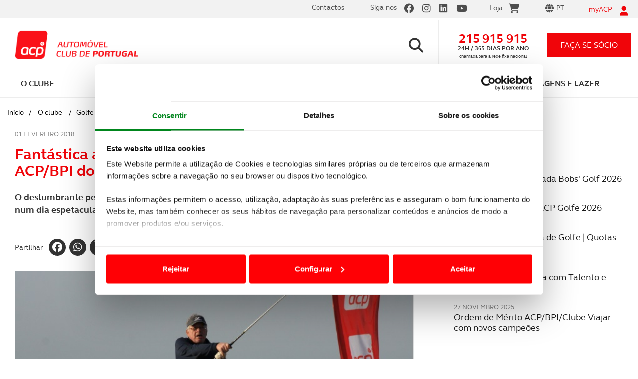

--- FILE ---
content_type: text/html; charset=utf-8
request_url: https://www.acp.pt/o-clube/golfe/noticias-e-novidades/todas-as-noticias/detalhe/fantastica-afluencia-e-um-dia-de-sonho-na-1a-prova-acpbpi-do-ano
body_size: 50020
content:


<!DOCTYPE html>
<html lang="pt">
<head>

<title>Fantástica afluência e um dia de sonho na 1ª prova ACP/BPI do ano! | ACP</title>

<meta charset="utf-8" />
<meta name="viewport" content="width=device-width, initial-scale=1.0" />
<meta http-equiv="Content-Type" content="text/html;charset=utf-8" />
<meta http-equiv="content-language" content="pt" />
<meta http-equiv="imagetoolbar" content="no" />
<meta name="author" content="www.acp.pt" />
<meta name="description" content="O deslumbrante percurso do Oitavos Dunes recebeu como todo o seu esplendor 93 golfistas, num dia espetacular para jogar. " />
<meta name="keywords" content="notícias golf" />

<!-- Twitter Card data -->
<meta name="twitter:card" content="product">
<meta name="twitter:site" content="www.acp.pt">
<meta name="twitter:title" content="Fantástica afluência e um dia de sonho na 1ª prova ACP/BPI do ano!">
<meta name="twitter:description" content="O deslumbrante percurso do Oitavos Dunes recebeu como todo o seu esplendor 93 golfistas, num dia espetacular para jogar. ">
<meta name="twitter:creator" content="@Manuel Quinta">
<meta name="twitter:image" content="https://www.acp.pt/ResourcesUser/ACP/img_eventos/Golfe/2018/evento-acp-golfe-oitavos-2018-1.jpg">

<meta property="og:url" content="https://www.acp.pt/newsarticle.aspx?menuid=75&did=1252" />
<meta property="og:type" content="article" />
<meta property="og:title" content="Fantástica afluência e um dia de sonho na 1ª prova ACP/BPI do ano!" />
<meta property="og:description" content="O deslumbrante percurso do Oitavos Dunes recebeu como todo o seu esplendor 93 golfistas, num dia espetacular para jogar. " />
<meta property="og:image" content="https://www.acp.pt/ResourcesUser/ACP/img_eventos/Golfe/2018/evento-acp-golfe-oitavos-2018-1.jpg" />
<meta property="og:author" content="Manuel Quinta" />
<meta property="og:image:width" content="1080" />
<meta property="og:image:height" content="1080" />
<meta name="ahrefs-site-verification" content="0dc881c261eba38008abc77c9d138c2d1f75bc10188cad4784ce5c3aefe86a93">

<link href="https://www.acp.pt/favicon.ico" rel="shortcut icon" type="image/x-icon" />



<link rel="stylesheet" type="text/css" href="/Design/Styles/bootstrap.css" media="all" />
<link rel="stylesheet" type="text/css" href="/Design/Styles/fontawesome.min.css" media="all" />
<link rel="stylesheet" type="text/css" href="/Design/Styles/brands.min.css" media="all" />
<link rel="stylesheet" type="text/css" href="/Design/Styles/solid.min.css" media="all" />
<link rel="stylesheet" type="text/css" href="/Design/Styles/select2.css" media="screen" />
<link rel="stylesheet" type="text/css" href="/Design/Styles/main.css" media="all" />
<link rel="stylesheet" type="text/css" href="/Design/Styles/cookieBarStyle.css" media="all" />

<script id="Cookiebot" src="https://consent.cookiebot.com/uc.js" data-cbid="a5e8a78c-b487-4749-883b-ed44b3d3cd6c" data-blockingmode="auto" type="text/javascript"></script>
<!-- Google tag (gtag.js) -->
<script async src="https://www.googletagmanager.com/gtag/js?id=G-ZC82NB2RZE"></script>
<script>
    window.dataLayer = window.dataLayer || [];
    function gtag() { dataLayer.push(arguments); }
    gtag('js', new Date());

    gtag('config', 'G-ZC82NB2RZE');
</script>
<!-- Google Tag Manager -->
<script>(function (w, d, s, l, i) {
        w[l] = w[l] || []; w[l].push({
            'gtm.start':
                new Date().getTime(), event: 'gtm.js'
        }); var f = d.getElementsByTagName(s)[0],
            j = d.createElement(s), dl = l != 'dataLayer' ? '&l=' + l : ''; j.async = true; j.src =
                'https://www.googletagmanager.com/gtm.js?id=' + i + dl; f.parentNode.insertBefore(j, f);
    })(window, document, 'script', 'dataLayer', 'GTM-MJB5PS2');</script>
<!-- End Google Tag Manager -->

<script src="/Design/Scripts/jquery.min.js" data-cookieconsent="ignore"></script>
<script src="/Design/Scripts/modernizr-2.6.2.js" type="text/javascript" data-cookieconsent="ignore"></script>
<script src="/Design/Scripts/bootstrap.min.js" type="text/javascript" data-cookieconsent="ignore"></script>
<script src="/Design/Scripts/respond.js" type="text/javascript" data-cookieconsent="ignore"></script>
<script src="/Design/Scripts/fill.box.js" data-cookieconsent="ignore"></script>
<script src="/Design/Scripts/vendor/jquery.mixitup.min.js" type="text/javascript" data-cookieconsent="ignore"></script>
<script src="/Design/Scripts/vendor/jquery.touchwipe.1.1.1.js" type="text/javascript" data-cookieconsent="ignore"></script>
<script src="/Design/Scripts/vendor/jquery.scrollTo-1.4.3-min.js" type="text/javascript" data-cookieconsent="ignore"></script>
<script src="/Design/Scripts/jQuery.loadScroll.js" type="text/javascript" data-cookieconsent="ignore"></script>
<script src="/Design/Scripts/vendor/select2.full.js" type="text/javascript" data-cookieconsent="ignore"></script>
<script src="/Design/Scripts/plugins.js" type="text/javascript" data-cookieconsent="ignore"></script>
<script src="/Design/Scripts/theia-sticky-sidebar.js" data-cookieconsent="ignore"></script>
<script src="/Design/Scripts/jquery.mask.js" type="text/javascript" data-cookieconsent="ignore"></script>

<script src="//www.google.com/recaptcha/api.js?render=6LfF1DIaAAAAAH-on9MubZUqg-xKiuVc2VVHnHu2" data-cookieconsent="ignore"></script>

<script src="/Design/Scripts/main.js" type="text/javascript" data-cookieconsent="ignore"></script>
<script src="https://widgets.tree-nation.com/js/widgets/v1/widgets.min.js?v=1.0" data-cookieconsent="ignore"></script>








    <script data-cookieconsent="ignore">
        var API_URL = 'https://app.acp.pt/siteapi/';
        var API_USADOS_URL = 'https://app.acp.pt/acp_usados/home/';
        var CUSTOMER_ID = '0';

        function openNewsletterSubscrive() {
            $('#newsletterSubscriveMod').modal('show');
        }

    </script>

    
    
      <link href="/Design/Styles/PhotoSwipe/photoswipe.css" rel="stylesheet" />
    <link href="/Design/Styles/PhotoSwipe/default-skin/default-skin.css" rel="stylesheet" />
    <script src="/Design/Scripts/PhotoSwipe/photoswipe.min.js"></script>
    <script src="/Design/Scripts/PhotoSwipe/photoswipe-ui-default.min.js"></script>

    <script>
        $(document).ready(function () {
            $('.autoclube-left, .autoclube-right').theiaStickySidebar({ additionalMarginTop: 100 });

        });
        
    </script>



    <script type="text/javascript" src="//10964290.collect.igodigital.com/collect.js"></script>
<title>

</title></head>
<body data-template="carHomepage" class=" new_mobile">
    <!-- Google Tag Manager (noscript) -->
    <noscript>
        <iframe src="https://www.googletagmanager.com/ns.html?id=GTM-MJB5PS2"
            height="0" width="0" style="display: none; visibility: hidden"></iframe>
    </noscript>
    <!-- End Google Tag Manager (noscript) -->
    <form method="post" action="/o-clube/golfe/noticias-e-novidades/todas-as-noticias/detalhe/fantastica-afluencia-e-um-dia-de-sonho-na-1a-prova-acpbpi-do-ano" onsubmit="javascript:return WebForm_OnSubmit();" id="formSite" novalidate="">
<div class="aspNetHidden">
<input type="hidden" name="__EVENTTARGET" id="__EVENTTARGET" value="" />
<input type="hidden" name="__EVENTARGUMENT" id="__EVENTARGUMENT" value="" />
<input type="hidden" name="__LASTFOCUS" id="__LASTFOCUS" value="" />
<input type="hidden" name="__VIEWSTATE" id="__VIEWSTATE" value="/[base64]" />
</div>

<script type="text/javascript">
//<![CDATA[
var theForm = document.forms['formSite'];
if (!theForm) {
    theForm = document.formSite;
}
function __doPostBack(eventTarget, eventArgument) {
    if (!theForm.onsubmit || (theForm.onsubmit() != false)) {
        theForm.__EVENTTARGET.value = eventTarget;
        theForm.__EVENTARGUMENT.value = eventArgument;
        theForm.submit();
    }
}
//]]>
</script>


<script src="/WebResource.axd?d=3fMrACyRKXiFeQHAgicgLv62DAYdvcNDNOEtyOFmjmzgp-ZAMuHn1577hWRjJvj8p6GMo2OSNIFg0f09RTHxhoUSVNFjqbfy4vfP6IiAeSQ1&amp;t=638901572248157332" type="text/javascript"></script>


<script src="/ScriptResource.axd?d=DiRT8mEgkK5oQJVXko3yFhgcUx11Ct_Y-13mXr3n4YvydgdoU3tL__4WdeED3G1Z14vS8yKNCD584C6_a6Vc7gaKjaE53-A0AqWl0p0ZR66d-anMaz9Xrn-hkgN0SOP5BPUrq-dJ3hi2jNid3LDt8ER49L9-No1pr2nWUqwQNnU1&amp;t=ffffffff93d1c106" type="text/javascript"></script>
<script src="/ScriptResource.axd?d=KW-dX0ExDzn0dNXQs-CGt_veOneuV0Vp34frbLY5sT6k_fG3BQnbg2VHzr4wmSa5CPNmOGvSznWURZ_Trp1FUdx76wFifaHhClM50hyWINzeICcZFu6FAfr2hbNs8i1RsXQsOI2Lc-qqQzO06KmNP9TJOi3yuXiSdObWftF3xi_envmTP0GFjOSvCHLqY1aw0&amp;t=5c0e0825" type="text/javascript"></script>
<script type="text/javascript">
//<![CDATA[
if (typeof(Sys) === 'undefined') throw new Error('ASP.NET Ajax client-side framework failed to load.');
//]]>
</script>

<script src="/ScriptResource.axd?d=gQSMcSvJXhUxYHANq6x1YbfE6dlRgjI0ATDIxiUiVRSivZB7B_7t2bm2CykiLP4ToEZFNToj29V1C1X07U3GVKeRdxdRAo3vOPgP7xHwMBnIw0rQdB9cCEXuEy5-QRqVIUgBMaCvFK3Y6TaBqB88jhN5HiKmk2EikKCwKGsX1JtGgpa9iUyfdzL0GJoxkjN40&amp;t=5c0e0825" type="text/javascript"></script>
<script type="text/javascript">
//<![CDATA[
function WebForm_OnSubmit() {
if (typeof(ValidatorOnSubmit) == "function" && ValidatorOnSubmit() == false) return false;
return true;
}
//]]>
</script>

<div class="aspNetHidden">

	<input type="hidden" name="__VIEWSTATEGENERATOR" id="__VIEWSTATEGENERATOR" value="179C0BE4" />
	<input type="hidden" name="__EVENTVALIDATION" id="__EVENTVALIDATION" value="/wEdACOavWVpiVw18WqatG9YJBSLDM5vR2bM0SvAHHETJp9LpdyptDaNns80HTOYumokxmG79fDocL8HdWH8InwZYMfFTYvryxbnXGdgfhuEi7eTRh9RmmsDKkOi/9rPHyH1j8wm4Vh+rluXMNxfqBLGKE5Znf0b5q7P7akNBgLDmV/Se4OsytoTIgCXdj5og7LGA+fXlKALp6xe2ih+crERCQwmYM8mO3zPsppI32nmhGNn0LS7Eb3J7k+paOX70p9igieImpLHljLQCg9gvg65mXdHq2dvbJPwFloDXqpg5b5G5SdVmj52P1qvSRSywEKC3ssKSp7wTnFWoE5PpzuSdtRhUnC65Z1dXwdkYrK09pQuPjT9Zq/cuOnfB43Yf+1e5kMr6rXrEQybGSgpb9vNf5HZeVibM074jP7vbYl0tItdC1g+mz00NdzKfsPpQea2CVX21j3M4Yadc0QcPr0019Pj6l1KK6nj/wRQc7znYoDAxNRZPF9+XbW6xVaN+UvoVCqDzXL30B62uCxgf8kSkiPqu5DwgjrmFcXYCFJwL1KRg0+27H3SR7bPGz0gJ1i0KStMho0koD19cgYNdSilJsvCJPuQunQwDTUO7uTTx9IT0CQvcTh2z80eqNBE1ZuSQGeMj9LOeoHSvD3862Qc7B3LEzyA/Vs+yl8/vjp+tP3rB32QJLb4GLP352VfIxk0WoPbaPJX4JPPVu7lnAjLcdQlBn0NrRktWrl1ZMlZWoyWqwH9kokBnUsZ3PMYPmHImwiR5pg6UZSf31X8RxN3LH8x" />
</div>
        <script type="text/javascript">
//<![CDATA[
Sys.WebForms.PageRequestManager._initialize('ctl00$ctl00$ScriptManager1', 'formSite', ['tctl00$ctl00$CFIMyAcpRecuperarPass1$updRecuperarPass','CFIMyAcpRecuperarPass1_updRecuperarPass','tctl00$ctl00$CFIMyAcpLogin1$updLogin','CFIMyAcpLogin1_updLogin','tctl00$ctl00$SiteMasterContent$CFIMyAcpRegister1$updRegister','SiteMasterContent_CFIMyAcpRegister1_updRegister','tctl00$ctl00$SiteMasterContent$CFIPedidoInfo1$updPedidosForm','SiteMasterContent_CFIPedidoInfo1_updPedidosForm'], [], [], 90, 'ctl00$ctl00');
//]]>
</script>

        <input type="hidden" name="ctl00$ctl00$hfGRT" id="hfGRT" />
        <input type="hidden" name="ctl00$ctl00$hfForgeryToken" id="hfForgeryToken" value="ad3ca30a-1e71-42f2-b680-3b9947253574" />
        <div class="lightbox-bg"></div>

        




<div class="lightbox-recover-password">
    <div class="login-top">
        <p><i class="fa fa-user"></i></p>
        <p>myACP</p>
        <a href="#" class="btn-close"><i class="fa fa-times"></i></a>
    </div>
    <div class="login-main">
        <p class="title">Recuperação de password</p>

        <div id="CFIMyAcpRecuperarPass1_updRecuperarPass">
	
                <div id="CFIMyAcpRecuperarPass1_pnlRecuperarPass" onkeypress="javascript:return WebForm_FireDefaultButton(event, &#39;CFIMyAcpRecuperarPass1_btnRecupararPass&#39;)">
		
                    <fieldset> 
                        <div class="field-box">
                            
                            <input name="ctl00$ctl00$CFIMyAcpRecuperarPass1$UserName" type="text" maxlength="40" id="CFIMyAcpRecuperarPass1_UserName" class="text" placeholder="Insira o seu email ou nome de utilizador" />
                            <i class="fa fa-envelope-o"></i>
                        </div>
                        <p class="error-msg">
                            
                            <span id="CFIMyAcpRecuperarPass1_rfvUserName" style="display:none;">Introduza o seu Username ou o Email que indicou, quando se registou em myACP.</span>
                        </p>
                    </fieldset>
                    <fieldset class="sign-in">
                        
                        <input type="submit" name="ctl00$ctl00$CFIMyAcpRecuperarPass1$btnRecupararPass" value="RECUPERAR PASSWORD" onclick="ValidateLogin(&#39;RecuperarPassForm&#39;);WebForm_DoPostBackWithOptions(new WebForm_PostBackOptions(&quot;ctl00$ctl00$CFIMyAcpRecuperarPass1$btnRecupararPass&quot;, &quot;&quot;, true, &quot;RecuperarPassForm&quot;, &quot;&quot;, false, false))" id="CFIMyAcpRecuperarPass1_btnRecupararPass" />
                    </fieldset>
                
	</div>
                <div id="CFIMyAcpRecuperarPass1_pnlEnviarResult" class="pwdRecover-sucess">
		
                    
                
	</div>

            
</div>
        

    </div>
    <div class="login-bottom">
        <p><span class="line">Precisa de ajuda?<a href="tel:+351215915915">215 915 915</a></span><span class="line">Linha ACP - 24h / 365 dias</span></p>
    </div>
    <div id="CFIMyAcpRecuperarPass1_ctl00" style="display:none;position: absolute;top: 0;width: 100%;height: 100%;">
	
                <div class="loadingPnl" >
         
                   </div>
            
</div>
</div>





        

<div class="lightbox-login">
    <div class="login-top">
        <p><i class="fa fa-user"></i></p>
        <p>myACP</p>
        <a href="#" class="btn-close"><i class="fa fa-times"></i></a>
    </div>
    <div class="login-main">
        <p class="title">Inicie a sua sessão myACP</p>
        <div id="CFIMyAcpLogin1_updLogin">
	
                
                        <table id="CFIMyAcpLogin1_MyACPLoginPageView_MyACPLoginPage" cellspacing="0" cellpadding="0" style="border-collapse:collapse;">
		<tr>
			<td>
                                
                                <div id="CFIMyAcpLogin1_MyACPLoginPageView_MyACPLoginPage_pnlLogin" onkeypress="javascript:return WebForm_FireDefaultButton(event, &#39;CFIMyAcpLogin1_MyACPLoginPageView_MyACPLoginPage_LoginButton&#39;)">
				
                                <fieldset>
                                    <div class="field-box">
                                        <input name="ctl00$ctl00$CFIMyAcpLogin1$MyACPLoginPageView$MyACPLoginPage$UserName" type="text" id="CFIMyAcpLogin1_MyACPLoginPageView_MyACPLoginPage_UserName" class="text" placeholder="Insira o seu email ou nome de utilizador" />
                                        <i class="fa fa-envelope-o"></i>
                                    </div>
                                    <p class="error-msg">
                                        <span id="CFIMyAcpLogin1_MyACPLoginPageView_MyACPLoginPage_UserNameRequired" style="display:none;">O e-mail é obrigatório</span>
                                    </p>
                                </fieldset>
                                <fieldset>
                                    <div class="field-box">
                                        <input name="ctl00$ctl00$CFIMyAcpLogin1$MyACPLoginPageView$MyACPLoginPage$Password" type="password" id="CFIMyAcpLogin1_MyACPLoginPageView_MyACPLoginPage_Password" class="text" placeholder="Insira a sua palavra-passe" />
                                        <i class="fa fa-lock"></i>
                                    </div>
                                    <p class="error-msg">
                                        <span id="CFIMyAcpLogin1_MyACPLoginPageView_MyACPLoginPage_PasswordRequired" style="display:none;">A palavra-passe é obrigatória</span>
                                    </p>
                                </fieldset>
                                <fieldset class="sign-in">
                                    <input type="submit" name="ctl00$ctl00$CFIMyAcpLogin1$MyACPLoginPageView$MyACPLoginPage$LoginButton" value="iniciar sessão" onclick="ValidateLogin(&#39;LoginForm&#39;);WebForm_DoPostBackWithOptions(new WebForm_PostBackOptions(&quot;ctl00$ctl00$CFIMyAcpLogin1$MyACPLoginPageView$MyACPLoginPage$LoginButton&quot;, &quot;&quot;, true, &quot;LoginForm&quot;, &quot;&quot;, false, false))" id="CFIMyAcpLogin1_MyACPLoginPageView_MyACPLoginPage_LoginButton" />
                                </fieldset>
                                <fieldset class="form-options">
                                    <p class="remember-me">
                                        <label>
                                            <input id="CFIMyAcpLogin1_MyACPLoginPageView_MyACPLoginPage_chkRememberMe" type="checkbox" name="ctl00$ctl00$CFIMyAcpLogin1$MyACPLoginPageView$MyACPLoginPage$chkRememberMe" />
                                            <span><i class="fa fa-check"></i></span>Memorizar os meus dados
                                        </label>
                                    </p>
                                    <p class="forgot-pwd">
                                        <a href="#" class="btn-open-recover-password">Recuperar palavra-passe<i class="fa fa-chevron-right"></i></a>
                                    </p>
                                </fieldset>
                               
                                
			</div>

                                <p class="new-registry">
                                    <a href="#" class="btn-register-launcher">Criar novo registo<i class="fa fa-chevron-right"></i></a>
                                </p>
                            </td>
		</tr>
	</table>
                    
            
</div>
    </div>
    <div class="login-bottom">
        <p><span class="line">Precisa de ajuda?<a href="tel:+351215915915">215 915 915</a></span><span class="line">Linha ACP - 24h / 365 dias</span></p>
    </div>
    <div id="CFIMyAcpLogin1_updProgress" style="display:none;position: absolute; top: 0; width: 100%; height: 100%;">
	
            <div class="loadingPnl">
            </div>
        
</div>
</div>





        
    




<div id="registerMyAcp">
    <div class="lightbox-register">

        <div class="login-top">
            <p><i class="fa fa-user"></i></p>
            <p>myACP</p>
            <a href="#" class="btn-close"><i class="fa fa-times"></i></a>
        </div>

        <div class="login-main">
            <p class="title">Criar novo registo</p>

            <div id="SiteMasterContent_CFIMyAcpRegister1_updRegister">
	

                    <table cellspacing="0" cellpadding="0" id="SiteMasterContent_CFIMyAcpRegister1_CreateUserForm" style="width:100%;border-collapse:collapse;">
		<tr style="height:100%;">
			<td><table cellspacing="0" cellpadding="0" style="height:100%;width:100%;border-collapse:collapse;">
				<tr>
					<td style="height:100%;width:100%;">
                                    <div id="SiteMasterContent_CFIMyAcpRegister1_CreateUserForm_CreateUserStepContainer_pnlRegisterStatus" class="error-box login-error">
						
                                        
                                    
					</div>
                                    <div id="SiteMasterContent_CFIMyAcpRegister1_CreateUserForm_CreateUserStepContainer_pnlRegister">
						
                                        <fieldset>
                                            <div class="field-box">
                                                <input name="ctl00$ctl00$SiteMasterContent$CFIMyAcpRegister1$CreateUserForm$CreateUserStepContainer$Name" type="text" maxlength="100" id="SiteMasterContent_CFIMyAcpRegister1_CreateUserForm_CreateUserStepContainer_Name" class="text" placeholder="Nome" onblur="if (Page_IsValid==false){CheckRegisterValidators(&#39;CreateUserForm&#39;, &#39;has-error&#39;, &#39;divError&#39;);}" />
                                                <i class="fa fa-user-o"></i>
                                            </div>
                                            <p class="error-msg">
                                                <span id="SiteMasterContent_CFIMyAcpRegister1_CreateUserForm_CreateUserStepContainer_NameRequired" style="display:none;">O Nome é obrigatório</span>
                                            </p>
                                        </fieldset>
                                        <fieldset>
                                            <div class="field-box">
                                                <input name="ctl00$ctl00$SiteMasterContent$CFIMyAcpRegister1$CreateUserForm$CreateUserStepContainer$UserName" type="text" maxlength="100" id="SiteMasterContent_CFIMyAcpRegister1_CreateUserForm_CreateUserStepContainer_UserName" class="text" placeholder="Email" onblur="if (Page_IsValid==false){CheckRegisterValidators(&#39;CreateUserForm&#39;, &#39;has-error&#39;, &#39;divError&#39;);}" />
                                                <i class="fa fa-envelope-o"></i>
                                            </div>
                                            <p class="error-msg">
                                                <span id="SiteMasterContent_CFIMyAcpRegister1_CreateUserForm_CreateUserStepContainer_UserNameOrEmailRequired" style="display:none;">O e-mail é obrigatório</span>
                                                <span id="SiteMasterContent_CFIMyAcpRegister1_CreateUserForm_CreateUserStepContainer_refUserNameOrEmail" style="display:none;">Insira um e-mail válido</span>
                                            </p>
                                        </fieldset>
                                        <fieldset class="form-options already-an-associate">
                                            <p class="remember-me">
                                                <label>
                                                    <input type="radio" name="associate" value="1" onclick="clickSouSocio(this, true);" checked />
                                                    <span><i class="fa fa-check"></i></span>Sócio
                                                </label>
                                                <label>
                                                    <input type="radio" name="associate" value="0" onclick="clickSouSocio(this, false);" /><span><i class="fa fa-check"></i></span>Não Sócio
                                                </label>
                                                <input type="hidden" name="ctl00$ctl00$SiteMasterContent$CFIMyAcpRegister1$CreateUserForm$CreateUserStepContainer$chkSocio" id="SiteMasterContent_CFIMyAcpRegister1_CreateUserForm_CreateUserStepContainer_chkSocio" value="1" />
                                                <span class="cbSocio" style="display: none"><input id="SiteMasterContent_CFIMyAcpRegister1_CreateUserForm_CreateUserStepContainer_cbSocio" type="checkbox" name="ctl00$ctl00$SiteMasterContent$CFIMyAcpRegister1$CreateUserForm$CreateUserStepContainer$cbSocio" checked="checked" /></span>
                                            </p>
                                        </fieldset>



                                        <div id="SiteMasterContent_CFIMyAcpRegister1_CreateUserForm_CreateUserStepContainer_pnlRegSocio" class="panel-socio">
							

                                            <fieldset class="needs-top-cover">
                                                <div class="field-box">
                                                    <input name="ctl00$ctl00$SiteMasterContent$CFIMyAcpRegister1$CreateUserForm$CreateUserStepContainer$txtNomeCartao" type="text" maxlength="40" id="SiteMasterContent_CFIMyAcpRegister1_CreateUserForm_CreateUserStepContainer_txtNomeCartao" class="text toUpperCase" placeholder="Coloque o nome inscrito no cartão de sócio" onblur="if (Page_IsValid==false){CheckRegisterValidators(&#39;CreateUserForm&#39;, &#39;has-error&#39;, &#39;divError&#39;);}" />
                                                    <i class="fa fa-user-o"></i>
                                                </div>
                                                <p class="error-msg">
                                                    <span id="SiteMasterContent_CFIMyAcpRegister1_CreateUserForm_CreateUserStepContainer_rfvNomeCartao" style="display:none;">Insira o nome que têm no seu Cartão de Sócio</span>
                                                </p>
                                            </fieldset>
                                            <fieldset>
                                                <div class="field-box text-counter">
                                                    <input name="ctl00$ctl00$SiteMasterContent$CFIMyAcpRegister1$CreateUserForm$CreateUserStepContainer$txtNumeroSocio" type="number" maxlength="10" id="SiteMasterContent_CFIMyAcpRegister1_CreateUserForm_CreateUserStepContainer_txtNumeroSocio" class="text" placeholder="Nº de Sócio" onblur="if (Page_IsValid==false){CheckRegisterValidators(&#39;CreateUserForm&#39;, &#39;has-error&#39;, &#39;divError&#39;);}" />

                                                    <span class="counter">
                                                        <input name="ctl00$ctl00$SiteMasterContent$CFIMyAcpRegister1$CreateUserForm$CreateUserStepContainer$txtSufixo" type="number" value="0" maxlength="3" id="SiteMasterContent_CFIMyAcpRegister1_CreateUserForm_CreateUserStepContainer_txtSufixo" class="text" onblur="if (Page_IsValid==false){CheckRegisterValidators(&#39;CreateUserForm&#39;, &#39;has-error&#39;, &#39;divError&#39;);}" />
                                                    </span>
                                                </div>
                                                <p class="error-msg">
                                                    
                                                    <span id="SiteMasterContent_CFIMyAcpRegister1_CreateUserForm_CreateUserStepContainer_rfvNumeroSocio" style="display:none;">Insira o seu nº de sócio</span>
                                                    <span id="SiteMasterContent_CFIMyAcpRegister1_CreateUserForm_CreateUserStepContainer_regNumeroSocio" style="display:none;">Insira um nº de sócio válido</span>
                                                    
                                                </p>
                                            </fieldset>
                                            <fieldset>
                                                <div class="field-box birthday-box">
                                                    <div class="go-left">
                                                        <input type="text" class="text text-lead" placeholder="Data de nascimento" disabled />
                                                    </div>
                                                    <div class="go-right">
                                                        <input name="ctl00$ctl00$SiteMasterContent$CFIMyAcpRegister1$CreateUserForm$CreateUserStepContainer$txtDia" type="number" maxlength="2" id="SiteMasterContent_CFIMyAcpRegister1_CreateUserForm_CreateUserStepContainer_txtDia" tabindex="1" class="text number dn-day" min="1" max="31" placeholder="dd" onblur="if (Page_IsValid==false){CheckRegisterValidators(&#39;CreateUserForm&#39;, &#39;has-error&#39;, &#39;divError&#39;);}" /><span class="slash">/</span>
                                                        <input name="ctl00$ctl00$SiteMasterContent$CFIMyAcpRegister1$CreateUserForm$CreateUserStepContainer$txtMes" type="number" maxlength="2" id="SiteMasterContent_CFIMyAcpRegister1_CreateUserForm_CreateUserStepContainer_txtMes" tabindex="2" class="text number dn-month" min="1" max="12" placeholder="mm" onblur="if (Page_IsValid==false){CheckRegisterValidators(&#39;CreateUserForm&#39;, &#39;has-error&#39;, &#39;divError&#39;);}" /><span class="slash">/</span>
                                                        <input name="ctl00$ctl00$SiteMasterContent$CFIMyAcpRegister1$CreateUserForm$CreateUserStepContainer$txtAno" type="number" maxlength="4" id="SiteMasterContent_CFIMyAcpRegister1_CreateUserForm_CreateUserStepContainer_txtAno" tabindex="3" class="text number dn-year" min="1920" max="2100" placeholder="aaaa" />
                                                    </div>
                                                    <i class="fa fa-birthday-cake" aria-hidden="true"></i>
                                                    <input name="ctl00$ctl00$SiteMasterContent$CFIMyAcpRegister1$CreateUserForm$CreateUserStepContainer$txtDataNascimento" type="text" id="SiteMasterContent_CFIMyAcpRegister1_CreateUserForm_CreateUserStepContainer_txtDataNascimento" style="display: none" />
                                                </div>
                                                <p class="error-msg">
                                                    <span id="SiteMasterContent_CFIMyAcpRegister1_CreateUserForm_CreateUserStepContainer_rfvDataNascimento" style="display:none;">Insira a sua data de nascimento</span>
                                                </p>
                                            </fieldset>
                                        
						</div>
                                    
					</div>

                                </td>
				</tr>
			</table></td>
		</tr><tr>
			<td align="right">
                                    <fieldset class="sign-in">
                                        <input type="submit" name="ctl00$ctl00$SiteMasterContent$CFIMyAcpRegister1$CreateUserForm$__CustomNav0$StepNextButton" value="Criar Conta" onclick="return ValidateRegister(&#39;CreateUserForm&#39;);WebForm_DoPostBackWithOptions(new WebForm_PostBackOptions(&quot;ctl00$ctl00$SiteMasterContent$CFIMyAcpRegister1$CreateUserForm$__CustomNav0$StepNextButton&quot;, &quot;&quot;, true, &quot;CreateUserForm&quot;, &quot;&quot;, false, false))" id="SiteMasterContent_CFIMyAcpRegister1_CreateUserForm___CustomNav0_StepNextButton" class="btn-submit-form" />
                                    </fieldset>
                                </td>
		</tr>
	</table>






                
</div>







        </div>
        <div id="SiteMasterContent_CFIMyAcpRegister1_ctl00" style="display:none;position: absolute; top: 0; width: 100%; height: 100%;">
	
                <div class="loadingPnl">
                    
                </div>
            
</div>
        
        <div class="modal-footer formFooter login-bottom">
            Precisa de ajuda? <a href="tel:+351215915915">215 915 915</a> Linha ACP - 24h / 365 dias<br>
            <span style="font-size: 11px;">Este formulário está protegido pela solução reCAPTCHA, pela
                <br>
                <a href="https://policies.google.com/privacy">política de privacidade</a> e <a href="https://policies.google.com/terms">termos e condições</a> Google aplicáveis.</span>
        </div>
    </div>
</div>


<script>

    function CreateUserError() {

        //alert('erro');

        //$('.captcha').removeAttr("src").attr("src", "https://localhost:44308/CaptchaImage.aspx");
        //recaptcha1 = grecaptcha.render('recaptcha', { 'sitekey': '6LeXUmUUAAAAAKxudkWPt6oFxVREMTiR6z2RUym0' });


        var chkSocio = document.getElementById('SiteMasterContent_CFIMyAcpRegister1_CreateUserForm_CreateUserStepContainer_chkSocio');

        $('#registerMyAcp .lightbox-register input[name=associate]').each(function (index, item) {
            if ($(item).val() == $(chkSocio).val()) {
                $(item).attr('checked', true);
                $(item).parent().find('span i').show();
            } else {
                $(item).attr('checked', false);
                $(item).parent().find('span i').hide();
            }
        });


        if ($(chkSocio).val() == 1) {
            SocioChk(true);
        } else if ($(chkSocio).val() == 0) {
            SocioChk(false);
        }

        Init();

    }

    function clickSouSocio(elem, socio) {
        if (socio) {
            SocioChk(true);
        } else {
            SocioChk(false);
        }
    }

    function SocioChk(value) {

        var sEnable = false;
        var chkSocio = document.getElementById('SiteMasterContent_CFIMyAcpRegister1_CreateUserForm_CreateUserStepContainer_chkSocio');

        if (value) {
            sEnable = true;
            //sDisplay = "Block";
            //sVisibility = "Visible";
            $('#registerMyAcp .cbSocio input').attr('checked', true);
            //$('.pnlCaptcha').show();
            //$('.btn-submit').show();
            $('#registerMyAcp .panel-socio').show();
            $(chkSocio).val(1);
        }
        else {



            $('#registerMyAcp .cbSocio input').attr('checked', false);
            $('#registerMyAcp .panel-socio').hide();
            $(chkSocio).val(0);
        }



        ValidatorEnable(document.getElementById('SiteMasterContent_CFIMyAcpRegister1_CreateUserForm_CreateUserStepContainer_rfvNomeCartao'), sEnable);
        ValidatorEnable(document.getElementById('SiteMasterContent_CFIMyAcpRegister1_CreateUserForm_CreateUserStepContainer_rfvNumeroSocio'), sEnable);
        ValidatorEnable(document.getElementById('SiteMasterContent_CFIMyAcpRegister1_CreateUserForm_CreateUserStepContainer_regNumeroSocio'), sEnable);
      
        ValidatorEnable(document.getElementById('SiteMasterContent_CFIMyAcpRegister1_CreateUserForm_CreateUserStepContainer_rfvDataNascimento'), sEnable);
    }

    function ValidateRegister(valigationGroup) {

        var chkSocio = document.getElementById('SiteMasterContent_CFIMyAcpRegister1_CreateUserForm_CreateUserStepContainer_chkSocio');

        if ($(chkSocio).val() == 1) {
            SocioChk(true);
        } else if ($(chkSocio).val() == 0) {
            SocioChk(false);
        }

        CheckRegisterValidators(valigationGroup, 'has-error', 'divError');

        //if (grecaptcha.getResponse(recaptcha1) == '') {
        //    return false;
        //}


    }

    function CheckDate() {

        var txtDate = document.getElementById('SiteMasterContent_CFIMyAcpRegister1_CreateUserForm_CreateUserStepContainer_txtDataNascimento');

        var dia = $('#registerMyAcp .lightbox-register input[type=number].dn-day').val();
        var mes = $('#registerMyAcp .lightbox-register input[type=number].dn-month').val();
        var ano = $('#registerMyAcp .lightbox-register input[type=number].dn-year').val();

        if (dia != "" && mes != "" && ano != "") {
            var hoje = new Date();

            var mes_corr = parseInt(mes) - 1;
            var data = new Date(ano, mes_corr, dia);

            if (data < hoje) {
                $(txtDate).val(ano + "/" + mes + "/" + dia);
            }
            else {
                $(txtDate).val("");
            }
        }
        else {
            $(txtDate).val("");
            //CheckRegisterValidators(valigationGroup, 'has-error', 'divError');

        }
    }

    function Init() {

        var chkSocio = document.getElementById('SiteMasterContent_CFIMyAcpRegister1_CreateUserForm_CreateUserStepContainer_chkSocio');

        $('#registerMyAcp .lightbox-register input[name=associate]').on('change', function () {

            $('#registerMyAcp .lightbox-register input[name=associate]').each(function (index, item) {
                if ($(item).val() == $(chkSocio).val()) {
                    $(item).attr('checked', true);
                    $(item).parent().find('span i').show();
                } else {
                    $(item).attr('checked', false);
                    $(item).parent().find('span i').hide();
                }
            });
        });

        $('#registerMyAcp .lightbox-register input[type=number]').on('blur', function (e) {

            if (Page_IsValid == false) {
                CheckRegisterValidators('CreateUserForm', 'has-error', 'divError');
            }
        })

        $('#registerMyAcp .lightbox-register input[type=number]').on('keydown', function (e) {



            if ($(this).hasClass('dn-day')) {
                //alert();
                if ($(this).val().length == 0) {
                    if (e.keyCode != 46 && // delete
                        e.keyCode != 8 && // backspace
                        (e.keyCode < 48 || e.keyCode > 51) && //numbers above keyboard
                        (e.keyCode < 96 || e.keyCode > 99) // numeric keyboard numbers
                    ) {
                        e.preventDefault();
                    }
                }
                else if ($(this).val().length == 1) {

                    if ($(this).val() == 3) {
                        if (e.keyCode != 46 && // delete
                            e.keyCode != 8 && // backspace
                            (e.keyCode < 48 || e.keyCode > 49) && //numbers above keyboard
                            (e.keyCode < 96 || e.keyCode > 97) // numeric keyboard numbers
                        ) {
                            e.preventDefault();
                        }
                    }
                    else {
                        if (e.keyCode != 46 && // delete
                            e.keyCode != 8 && // backspace
                            (e.keyCode < 48 || e.keyCode > 57) && //numbers above keyboard
                            (e.keyCode < 96 || e.keyCode > 105) // numeric keyboard numbers
                        ) {
                            e.preventDefault();
                        }
                    }
                }
            }
            else if ($(this).hasClass('dn-month')) {

                if ($(this).val().length == 0) {
                    if (e.keyCode != 46 && // delete
                        e.keyCode != 8 && // backspace
                        (e.keyCode < 48 || e.keyCode > 57) && //numbers above keyboard
                        (e.keyCode < 96 || e.keyCode > 105) // numeric keyboard numbers
                    ) {
                        e.preventDefault();
                    }
                }
                else if ($(this).val().length == 1) {

                    if ($(this).val() == 1) {
                        if (e.keyCode != 46 && // delete
                            e.keyCode != 8 && // backspace
                            (e.keyCode < 48 || e.keyCode > 50) && //numbers above keyboard
                            (e.keyCode < 96 || e.keyCode > 98) // numeric keyboard numbers
                        ) {
                            e.preventDefault();
                        }
                    }
                    else if ($(this).val() == 0) {
                        if (e.keyCode != 46 && // delete
                            e.keyCode != 8 && // backspace
                            (e.keyCode < 49 || e.keyCode > 57) && //numbers above keyboard
                            (e.keyCode < 97 || e.keyCode > 105) // numeric keyboard numbers
                        ) {
                            e.preventDefault();
                        }
                    }
                    else {
                        if (e.keyCode != 46 && // delete
                            e.keyCode != 8  // backspace
                            //(e.keyCode < 48 || e.keyCode > 57) && //numbers above keyboard
                            //(e.keyCode < 96 || e.keyCode > 105) // numeric keyboard numbers
                        ) {
                            e.preventDefault();
                        }
                    }
                }

            }
            else if ($(this).hasClass('dn-year')) {

                if ($(this).val().length == 0) {
                    if (e.keyCode != 46 && // delete
                        e.keyCode != 8 && // backspace
                        (e.keyCode < 49 || e.keyCode > 50) && //numbers above keyboard
                        (e.keyCode < 97 || e.keyCode > 98) // numeric keyboard numbers
                    ) {
                        e.preventDefault();
                    }
                } else if ($(this).val().length == 1) {



                    if ($(this).val() == 1) {
                        if (e.keyCode != 46 && // delete
                            e.keyCode != 8 && // backspace
                            (e.keyCode < 57 || e.keyCode > 57) &&   //9 above keyboard
                            (e.keyCode < 105 || e.keyCode > 105) // 9 keyboard numbers
                        ) {
                            e.preventDefault();
                        }
                    }
                    else if ($(this).val() == 2) {
                        if (e.keyCode != 46 && // delete
                            e.keyCode != 8 && // backspace
                            (e.keyCode < 48 || e.keyCode > 48) &&   //0 above keyboard
                            (e.keyCode < 96 || e.keyCode > 96) // 9 keyboard numbers
                        ) {
                            e.preventDefault();
                        }
                    }
                }

            }
            else {
                if (e.keyCode != 46 && // delete
                    e.keyCode != 8 && // backspace
                    (e.keyCode < 48 || e.keyCode > 57) && //numbers above keyboard
                    (e.keyCode < 96 || e.keyCode > 105) // numeric keyboard numbers
                ) {
                    e.preventDefault();
                }
            }

            CheckDate();
        });

        $('#registerMyAcp .lightbox-register input[type=number]').on('keyup', function (e) {

            if ($(this).val().length > parseInt($(this).attr('maxlength'), 10)) {
                $(this).val($(this).val().slice(0, -1));
            }

            if ($(this).hasClass('dn-year')) {

                if ($(this).val().length >= 3) {
                    var ano = ((new Date()).getFullYear()).toString();
                    var aux = ano.substring(0, $(this).val().length);

                    if ($(this).val() > parseInt(aux)) {
                        $(this).val($(this).val().slice(0, -1));
                    }
                    else {
                        CheckDate();
                    }

                }

            }

        })
    }


    Init();

</script>

    

<div id="informacoesMod" class="modal fade" role="dialog">
    <div class="modal-dialog">
        <div class="modal-content formConteiner">
            <div id="SiteMasterContent_CFIPedidoInfo1_updPedidosForm">
	
                    <div class="modal-header formHeader">
                        <button type="button" class="close" data-dismiss="modal">&times;</button>
                        <span>
                            Pedido de Informações
                            
                        </span>
                    </div>
                    <div class="modal-body newsletter-form">
                        <input type="hidden" name="ctl00$ctl00$SiteMasterContent$CFIPedidoInfo1$hfPedidoChave" id="hfPedidoChave" />
                        <input type="hidden" name="ctl00$ctl00$SiteMasterContent$CFIPedidoInfo1$hfTitulo" id="hfTitulo" value="Fantástica afluência e um dia de sonho na 1ª prova ACP/BPI do ano!" />
                        <input type="hidden" name="ctl00$ctl00$SiteMasterContent$CFIPedidoInfo1$hfUrl" id="hfUrl" value="https://www.acp.pt/newsarticle.aspx?menuid=75&amp;nid=1252" />
                        <div id="SiteMasterContent_CFIPedidoInfo1_pnlPedidosForm">
		
                            <p>
                                <span id="SiteMasterContent_CFIPedidoInfo1_lblPITitlle">Insira os seus dados</span>
                            </p>
                            <div class="informacoes">
                                <fieldset>
                                    <input name="ctl00$ctl00$SiteMasterContent$CFIPedidoInfo1$tbName" type="text" maxlength="255" id="SiteMasterContent_CFIPedidoInfo1_tbName" class="tbName" placeholder="Nome" />
                                    <p class="error-msg">
                                        <span id="SiteMasterContent_CFIPedidoInfo1_rfvPIName" style="display:none;">Insira o seu nome</span>
                                    </p>
                                </fieldset>
                                <fieldset>
                                    <input name="ctl00$ctl00$SiteMasterContent$CFIPedidoInfo1$tbEmail" type="text" maxlength="120" id="SiteMasterContent_CFIPedidoInfo1_tbEmail" class="tbEmail" placeholder="Email" />
                                    <p class="error-msg">
                                        <span id="SiteMasterContent_CFIPedidoInfo1_rfvEmail" style="display:none;">Insira o seu e-mail</span>
                                        <span id="SiteMasterContent_CFIPedidoInfo1_revPIEmail" style="display:none;">O email não é válido</span>
                                    </p>
                                </fieldset>
                                <fieldset class="phone-container">
                                    <select name="ctl00$ctl00$SiteMasterContent$CFIPedidoInfo1$ddlPhonePrefix" onchange="javascript:setTimeout(&#39;__doPostBack(\&#39;ctl00$ctl00$SiteMasterContent$CFIPedidoInfo1$ddlPhonePrefix\&#39;,\&#39;\&#39;)&#39;, 0)" id="SiteMasterContent_CFIPedidoInfo1_ddlPhonePrefix" class="text phone_prefix" style="width: 39%; height: 30px; margin-bottom: 5px; background: white; border-left: 1px solid #ccc; height: 45px; font-size: 1.3em; font-family: fs_elliot_proregular; padding: 10px; float: left;">

		</select>
                                    <input name="ctl00$ctl00$SiteMasterContent$CFIPedidoInfo1$tbTelefone" type="text" maxlength="15" id="SiteMasterContent_CFIPedidoInfo1_tbTelefone" class="tbTelefone phone" placeholder="Telefone" style="border-bottom: none; width: 60%; float: right;" />
                                    <p class="error-msg">
                                        
                                        <span id="SiteMasterContent_CFIPedidoInfo1_revPIPhone" style="display:none;">O telefone indicado deverá ter 9 digitos</span>
                                    </p>
                                </fieldset>
                                <div class="field-1 field-box field-select push-label-up">
                                    <fieldset class="distrito-container">
                                        <select name="ctl00$ctl00$SiteMasterContent$CFIPedidoInfo1$ddlDistrito" onchange="javascript:setTimeout(&#39;__doPostBack(\&#39;ctl00$ctl00$SiteMasterContent$CFIPedidoInfo1$ddlDistrito\&#39;,\&#39;\&#39;)&#39;, 0)" id="SiteMasterContent_CFIPedidoInfo1_ddlDistrito" class="text distritos" placeholder="Distrito de residência" style="width: 100%; height: 30px; margin-bottom: 5px; background: white; border-top: none; border-left: 1px solid #ccc; height: 45px; font-size: 1.3em; font-family: fs_elliot_proregular; padding: 10px;">

		</select>
                                        <p class="error-msg">
                                            <span id="SiteMasterContent_CFIPedidoInfo1_rfvDistrito" style="display:none;">Indique distrito de residência</span>
                                        </p>
                                    </fieldset>
                                </div>
                                <div class="row">
                                    
                                </div>
                                <div id="SiteMasterContent_CFIPedidoInfo1_pnlMessage" class="row">
			
                                    <div class="col-lg-12">
                                        <p>Escreva a sua mensagem</p>
                                        <fieldset>
                                            <textarea name="ctl00$ctl00$SiteMasterContent$CFIPedidoInfo1$tbMessage" rows="2" cols="20" id="SiteMasterContent_CFIPedidoInfo1_tbMessage" class="tbMessage">
</textarea>
                                            <p class="error-msg">
                                                <span id="SiteMasterContent_CFIPedidoInfo1_rfvPIMessage" style="visibility:hidden;">Insira a sua mensagem</span>
                                            </p>
                                        </fieldset>
                                    </div>

                                
		</div>
                                <div id="SiteMasterContent_CFIPedidoInfo1_pnlExtraFields" class="pi-extra-field">
			
                                    
                                
		</div>
                                
                                
                                <div class="enviar">
                                    <input type="submit" name="ctl00$ctl00$SiteMasterContent$CFIPedidoInfo1$BtnSubmit" value="Submeter" onclick="ValidateForm(&#39;PedidosForm&#39;);WebForm_DoPostBackWithOptions(new WebForm_PostBackOptions(&quot;ctl00$ctl00$SiteMasterContent$CFIPedidoInfo1$BtnSubmit&quot;, &quot;&quot;, true, &quot;PedidosForm&quot;, &quot;&quot;, false, false))" id="SiteMasterContent_CFIPedidoInfo1_BtnSubmit" class="right" />

                                    <div id="SiteMasterContent_CFIPedidoInfo1_pnlOptInNotRequired">
			
                                        <span style="text-align: center; width: 100%; display: block; margin-top: 15px; font-size: 12px;">Os seus dados apenas serão utilizados para responder ao seu pedido.</span>
                                    
		</div>
                                </div>
                            </div>
                        
	</div>
                        
                    </div>
                    <div class="modal-footer formFooter">
                        Precisa de ajuda? <a href="tel:+351215915915">215 915 915</a> Linha ACP - 24h / 365 dias<br>
                        <span style="font-size: 11px;">Este formulário está protegido pela solução reCAPTCHA, pela
                            <br>
                            <a href="https://policies.google.com/privacy">política de privacidade</a> e <a href="https://policies.google.com/terms">termos e condições</a> Google aplicáveis.</span>
                    </div>


                
</div>
            <div id="SiteMasterContent_CFIPedidoInfo1_ctl00" style="display:none;position: absolute; top: 0; width: 100%; height: 100%;">
	
                    <div class="loadingPnl">
                    </div>
                
</div>
        </div>
    </div>
</div>

<script>

    function ValidateForm(valigationGroup) {
        if (CheckRegisterValidators(valigationGroup, 'has-error', 'divError')) {
            //alert($("#hfPedidoChave").val());
            trackOutboundLink("Pedidos de Informação", $("#hfPedidoChave").val() + " - SUBMETIDO", window.location.href);

            /*logLeadEvent($("#hfPedidoChave").val());*/
        }
    }

    function ValidateFormRecoverPass(valigationGroup) {
        var username = document.getElementById('SiteMasterContent_CFIPedidoInfo1_hfSubsEmailPI')
        if (username.value == '') {
            ValidatorEnable(document.getElementById('SiteMasterContent_CFIPedidoInfo1_PasswordRequiredPI'), false);
            CheckValidators(valigationGroup, 'has-error');
        }
    }

    function formatResult(state) {
        if (!state.id) {
            return state.text;
        }
        var baseUrl = "/Design/Images/flags";
        var $state = $(
            '<span><img src="' + baseUrl + '/' + state.text.substring(0, 2).toLowerCase() + '.png" style="vertical-align:sub;padding-right:5px;" class="img-flag" /> ' + state.text.substring(2) + " " + "(+" + state.element.value.toLowerCase() + ")" + '</span>'
        );
        return $state;
    };

    function formatSelection(state) {
        if (!state.id) {
            return state.text;
        }

        var baseUrl = "/Design/Images/flags";
        var $state = $(
            '<span><img class="img-flag" style="vertical-align:sub;padding-right:5px;" /> <span></span></span>'
        );

        // Use .text() instead of HTML string concatenation to avoid script injection issues
        $state.find("span").text("(+" + state.element.value.toLowerCase() + ")");
        $state.find("img").attr("src", baseUrl + "/" + state.text.substring(0, 2).toLowerCase() + ".png");

        return $state;
    };


    $(".phone_prefix").select2({
        templateResult: formatResult,
        templateSelection: formatSelection
    });


    //On UpdatePanel Refresh
    var prm = Sys.WebForms.PageRequestManager.getInstance();
    if (prm != null) {
        prm.add_endRequest(function (sender, e) {
            if (sender._postBackSettings.panelsToUpdate != null) {

                $('.nif').mask('000000000');

                $('.field-select select').each(function (index, item) {
                    /* alert($(this).attr('placeholder'));*/
                    $(item).select2({
                        placeholder: $(this).attr('placeholder')
                    });
                });

                $(".phone_prefix").select2({
                    templateResult: formatResult,
                    templateSelection: formatSelection
                });

                if (typeof ($(".phone_prefix").val()) !== 'undefined') {

                    var objvalidator = document.getElementById('SiteMasterContent_CFIPedidoInfo1_revPIPhone');

                    if ($(".phone_prefix").val() == "351") {
                        $('.phone').mask('000000000');
                        objvalidator.enabled = true;
                    }
                    else {
                        $('.phone').mask('000000000000000');

                        objvalidator.enabled = false;
                        objvalidator.isvalid = true;

                    }
                }

                if ($('#hfSubsDisclaimer').val() == 0) {
                    $(".fake-checkbox i").hide();

                } else if ($('#hfSubsDisclaimer').val() == 1) {
                    $(".fake-checkbox i").show();
                }

                $(".fake-checkbox").on('click', function () {
                    if ($('#hfSubsDisclaimer').val() == 1) {
                        $('#hfSubsDisclaimer').val(0);
                        $(this).find('i').hide();
                        $('.terms-validator').show();
                    } else if ($('#hfSubsDisclaimer').val() == 0) {
                        $('#hfSubsDisclaimer').val(1);
                        $(this).find('i').show();
                        $('.terms-validator').hide();
                    }
                });
            }
        });
    };


</script>



    
    <header class="standard-header" data-spy="affix" data-offset-top="140">
    <div class="container menuDesktop">
        <div class="logoContainer">
              <a href="https://www.acp.pt/"></a>
        </div>

        

<nav class="nav-bar">
    <ul><li class="first-level"><a href="/o-clube" target="_self"><span class="outer">O clube</span></a><div class="container"><ul><li class><a href="/o-clube/acp-a-sua-medida" target="_self">ACP à sua medida</a><ul><li><a href="/o-clube/acp-a-sua-medida/10-razoes-para-ser-socio" target="_self">10 Razões para ser sócio</a></li><li><a href="/o-clube/acp-a-sua-medida/socio-familia" target="_self">Sócio Família</a></li><li><a href="/o-clube/acp-a-sua-medida/socio-acp-kids-0-13-anos" target="_self">Sócio ACP Kids 0-13 anos</a></li><li><a href="/o-clube/acp-a-sua-medida/socio-acp-jovem-14-17-anos" target="_self">Sócio ACP Jovem 14-17 anos</a></li><li><a href="/o-clube/acp-a-sua-medida/socio-acp-jovem-18-25-anos" target="_self">Sócio ACP Jovem 18-25 anos</a></li><li><a href="/o-clube/acp-a-sua-medida/socio-acp-traveller-18-25-anos" target="_self">Sócio ACP Traveller 18-25 anos</a></li><li><a href="/o-clube/acp-a-sua-medida/socio-acp-26-64-anos" target="_self">Sócio ACP 26-64 anos</a></li><li><a href="/o-clube/acp-a-sua-medida/socio-acp-65-anos-ou-mais" target="_self">Sócio ACP 65 anos ou mais</a></li><li><a href="/o-clube/acp-a-sua-medida/socio-empresa" target="_self">Sócio Empresa</a></li></ul></li><li class=""><a href="/classicos" target="_blank">Clássicos</a><ul><li><a href="/classicos/o-clube/aderir-ao-acp-classicos" target="_blank">Aderir ao ACP Clássicos</a></li><li><a href="/classicos/os-classicos/noticias" target="_blank">Clássicos em notícia</a></li><li><a href="/classicos/ter-um-classico/certificacao" target="_blank">Certificação de clássicos </a></li><li><a href="/classicos/provas-e-eventos/eventos-acp-classicos" target="_blank">Provas e eventos</a></li><li><a href="/classicos/provas-e-eventos/galeria-de-eventos" target="_self">Galeria de eventos</a></li><li><a href="/classicos/os-classicos/o-que-e-um-classico" target="_blank">O que é um clássico</a></li><li><a href="/classicos/o-clube/revista-acp-classicos" target="_blank">Revista ACP Clássicos</a></li><li><a href="/classicos/ter-um-classico/seguro" target="_blank">Seguro de clássicos</a></li><li><a href="/classicos/ter-um-classico/cuidados-a-ter" target="_blank">Oficina de manutenção</a></li><li><a href="/classicos/os-classicos/biblioteca-digital" target="_blank">Biblioteca digital</a></li><li><a href="/classicos/conduzir-um-classico/curso-de-navegacao-de-regularidade" target="_blank">Curso de navegação de regularidade</a></li></ul></li><li class=""><a href="/o-clube/autocaravanismo" target="_self">Autocaravanismo</a><ul><li><a href="/o-clube/autocaravanismo/aderir-ao-acp-autocaravanismo" target="_self">Aderir ao ACP Autocaravanismo</a></li><li><a href="/saude-e-seguros/para-os-seus-bens/seguro-de-autocaravanas" target="_self">Seguro de autocaravanas</a></li><li><a href="/o-clube/autocaravanismo/noticias" target="_self">Notícias</a></li><li><a href="/o-clube/autocaravanismo/revista-acp-autocaravanismo" target="_self">Revista ACP Autocaravanismo</a></li><li><a href="/o-clube/autocaravanismo/viajar-em-autocaravana" target="_self">Viajar em autocaravana</a></li><li><a href="/o-clube/autocaravanismo/descobrir-portugal-em-autocaravana" target="_self">Descobrir Portugal em autocaravana</a></li><li><a href="/o-clube/autocaravanismo/regras-do-autocaravanismo" target="_self">Regras do autocaravanismo</a></li><li><a href="/o-clube/autocaravanismo/areas-de-servico-para-autocaravanas" target="_self">Áreas de serviço para autocaravanas</a></li><li><a href="/o-clube/autocaravanismo/autocaravanas-vantagens-e-desvantagens" target="_self">Autocaravanas: vantagens e desvantagens</a></li><li><a href="/o-clube/autocaravanismo/que-carta-de-conducao-e-necessaria-para-conduzir-autocaravana" target="_self">Que carta de condução é necessária para conduzir autocaravana?</a></li></ul></li><li class=""><a href="/o-clube/golfe" target="_self">Golfe</a><ul><li><a href="/o-clube/golfe/aderir-ao-acp-golfe" target="_self">Aderir ao ACP Golfe</a></li><li><a href="/o-clube/golfe/torneios" target="_self">Torneios</a></li><li><a href="/o-clube/golfe/noticias-e-novidades" target="_self">Notícias e novidades</a></li><li><a href="/o-clube/golfe/espaco-membros" target="_self">Espaço membros</a></li><li><a href="/o-clube/golfe/tudo-sobre-golfe" target="_self">Tudo sobre golfe</a></li><li><a href="/saude-e-seguros/para-o-seu-lazer/seguro-de-golfe" target="_blank">Seguro de golfe</a></li><li><a href="/o-clube/golfe/sobre-o-acp-golfe" target="_self">Sobre o ACP Golfe</a></li><li><a href="/o-clube/golfe/join-acp-golfe" target="_self">Join ACP Golfe</a></li><li><a href="/o-clube/golfe/rejoignez-lacp-golfe" target="_self">Rejoignez L'ACP Golfe</a></li><li><a href="/o-clube/golfe/9-semanas-e-meia--comeca-a-jogar-com-o-acp" target="_self">9 Semanas e Meia – Começa a jogar com o ACP</a></li></ul></li><li class=""><a href="/o-clube/revista-acp" target="_self">Revista ACP</a><ul><li><a href="/o-clube/revista-acp/noticias-do-clube" target="_self">Notícias do clube</a></li><li><a href="/o-clube/revista-acp/atualidade" target="_self">Atualidade</a></li><li><a href="/o-clube/revista-acp/lancamentos" target="_self">Lançamentos</a></li><li><a href="/o-clube/revista-acp/ensaios" target="_self">Ensaios</a></li><li><a href="/o-clube/revista-acp/podcasts" target="_self">Podcasts</a></li><li><a href="/o-clube/revista-acp/eletricos" target="_self">Elétricos</a></li><li><a href="/o-clube/revista-acp/motos" target="_self">Motos</a></li><li><a href="/o-clube/revista-acp/desporto" target="_self">Desporto</a></li><li><a href="/o-clube/revista-acp/classicos" target="_self">Clássicos</a></li><li><a href="/o-clube/golfe/noticias-e-novidades/todas-as-noticias" target="_self">Golfe</a></li><li><a href="/o-clube/revista-acp/revista-acp-edicao-impressa" target="_self">Revista ACP Edição impressa</a></li></ul></li><li class=""><a href="/o-clube/agenda" target="_self">Agenda</a><ul><li><a href="/o-clube/agenda/agenda-de-eventos" target="_self">Agenda de eventos</a></li><li><a href="/o-clube/agenda/workshops-happy-hour" target="_self">Workshops Happy Hour</a></li></ul></li><li class=""><a href="/o-clube/institucional" target="_self">Institucional</a><ul><li><a href="/o-clube/institucional/sobre-o-acp" target="_self">Sobre o ACP</a></li><li><a href="/o-clube/institucional/historia" target="_self">História</a></li><li><a href="/o-clube/institucional/estatutos" target="_self">Estatutos</a></li><li><a href="/o-clube/institucional/centro-de-documentacao" target="_self">Centro de documentação</a></li><li><a href="/o-clube/institucional/responsabilidade-social" target="_self">Responsabilidade social</a></li><li><a href="/o-clube/institucional/seguranca-rodoviaria" target="_self">Segurança rodoviária</a></li><li><a href="/o-clube/institucional/acp-kids" target="_self">ACP Kids</a></li><li><a href="/o-clube/institucional/observatorio-acp" target="_blank">Observatório ACP</a></li><li><a href="/o-clube/institucional/sugestoes-e-reclamacoes" target="_self">Sugestões e reclamações</a></li><li><a href="/o-clube/institucional/relatorio-e-contas" target="_self">Relatório e Contas</a></li><li><a href="/o-clube/institucional/orgaos-sociais" target="_self">Órgãos sociais</a></li><li><a href="/o-clube/institucional/recrutamento" target="_self">Recrutamento</a></li><li><a href="/o-clube/institucional/contactos" target="_self">Contactos</a></li></ul></li><li><div class="col-md-12"><a class="menu-highlight" href="/o-clube/acp-a-sua-medida/10-razoes-para-ser-socio"><div class="thumb"><img src="/Design/Images/img/resizer.png" alt="ACP-10-Razoes-para-ser-socio-lista" style="background-image:url(https://img.acp.pt/ResourcesUser/ACP/img_lista/ACP-10-Razoes-para-ser-socio-lista.jpg);background-repeat:no-repeat;background-size:contain;" /></div><p class="lead">10 razões para ser sócio</p><p class="sublead">As que conhece e as que o vão surpreender</p></a></div></li></ul></div></li><li class="first-level"><a href="/servicos" target="_self"><span class="outer">Serviços</span></a><div class="container"><ul><li class><a href="/servicos/assistencia" target="_self">Assistência</a><ul><li><a href="/servicos/assistencia/assistencia-em-viagem" target="_self">Assistência em viagem</a></li><li><a href="/servicos/assistencia/assistencia-no-estrangeiro" target="_self">Assistência no estrangeiro</a></li><li><a href="/servicos/assistencia/protecao-de-avaria" target="_self">Proteção de Avaria</a></li><li><a href="/servicos/assistencia/assistencia-a-motos" target="_self">Assistência a motos</a></li><li><a href="/servicos/assistencia/assistencia-a-bicicletas" target="_self">Assistência a bicicletas</a></li><li><a href="/saude-e-seguros/para-a-sua-saude/apoio-domiciliario-a-seniores" target="_self">Apoio domiciliário a seniores</a></li><li><a href="/servicos/assistencia/assistencia-em-casa" target="_self">Assistência em casa</a></li><li><a href="/saude-e-seguros/para-a-sua-saude" target="_self">Assistência médica</a></li><li><a href="/servicos/assistencia/assistencia-juridica" target="_self">Assistência jurídica</a></li></ul></li><li class=""><a href="/servicos/carta-de-conducao" target="_self">Carta de condução</a><ul><li><a href="/servicos/carta-de-conducao/tirar-carta-de-conducao-no-acp" target="_self">Tirar carta de condução no ACP</a></li><li><a href="/servicos/carta-de-conducao/centros-de-exame-de-conducao" target="_self">Centros de exame de condução </a></li><li><a href="/servicos/carta-de-conducao/2a-via-e-alteracoes-na-carta-de-conducao" target="_self">2ª via e alterações na carta de condução </a></li><li><a href="/servicos/carta-de-conducao/licenca-internacional-conducao" target="_self">Licença internacional condução </a></li><li><a href="/servicos/carta-de-conducao/carta-por-pontos" target="_self">Carta por pontos </a></li><li><a href="/servicos/carta-de-conducao/carta-de-embarcacoes-recreio" target="_self">Carta de embarcações recreio </a></li></ul></li><li class=""><a href="/servicos/cursos-e-formacao" target="_self">Cursos e formação</a><ul><li><a href="/servicos/cursos-e-formacao/curso-de-conducao-defensiva" target="_self">Curso de condução defensiva</a></li><li><a href="/servicos/cursos-e-formacao/curso-de-atualizacao-de-codigo" target="_self">Curso de atualização de código</a></li><li><a href="/servicos/cursos-e-formacao/curso-de-seguranca-rodoviaria" target="_self">Curso de segurança rodoviária</a></li><li><a href="/servicos/cursos-e-formacao/curso-para-perder-o-medo-de-conduzir" target="_self">Curso para perder o medo de conduzir</a></li><li><a href="/servicos/cursos-e-formacao/curso-de-conducao-ecologica-e-eficiente" target="_self">Curso de condução ecológica e eficiente</a></li><li><a href="/servicos/cursos-e-formacao/formacao-em-todo-o-terreno-e-suv" target="_self">Formação em todo-o-terreno e SUV</a></li><li><a href="/servicos/cursos-e-formacao/licenca-de-conducao-de-ciclomotores-ate-50-cc" target="_self">Licença de condução de ciclomotores até 50 cc</a></li><li><a href="/servicos/cursos-e-formacao/curso-de-tutores-de-conducao" target="_self">Curso de tutores de condução</a></li><li><a href="/servicos/cursos-e-formacao/certificacao-de-motoristas-tvde" target="_self">Certificação de motoristas TVDE</a></li><li><a href="/servicos/cursos-e-formacao/curso-de-tacografos-e-obrigacoes-legais-de-motoristas" target="_self">Curso de tacógrafos e obrigações legais de motoristas</a></li><li><a href="/servicos/cursos-e-formacao/formacao-karting-acp" target="_self">Formação Karting ACP</a></li></ul></li><li class=""><a href="/servicos/renovar-a-carta-de-conducao" target="_self">Renovar a carta de condução</a><ul><li><a href="/servicos/renovar-a-carta-de-conducao/renovar-a-carta-de-conducao-no-acp" target="_self">Renovar a carta de condução no ACP</a></li><li><a href="/servicos/renovar-a-carta-de-conducao/quando-renovar-a-carta-de-conducao" target="_self">Quando renovar a carta de condução</a></li><li><a href="/servicos/renovar-a-carta-de-conducao/documentos-necessarios-para-renovar-a-carta" target="_self">Documentos necessários para renovar a carta</a></li><li><a href="/servicos/renovar-a-carta-de-conducao/atestados-medicos" target="_self">Atestados médicos </a></li></ul></li><li class=""><a href="/servicos/descontos-e-poupanca" target="_self">Descontos e poupança</a><ul><li><a href="/servicos/descontos-e-poupanca/vantagens-e-descontos-acp" target="_self">Vantagens e descontos ACP</a></li><li><a href="/servicos/descontos-e-poupanca/como-se-registar-e-utilizar-os-descontos" target="_self">Como se registar e utilizar os descontos</a></li><li><a href="/servicos/descontos-e-poupanca/descontos-em-destaque" target="_self">Descontos em destaque</a></li><li><a href="http://descontos.acp.pt" target="_blank">Consultar todos os descontos</a></li><li><a href="/servicos/descontos-e-poupanca/abc-da-poupanca" target="_self">ABC da Poupança</a></li><li><a href="/servicos/descontos-e-poupanca/vender-casa-e-manter-o-usufruto-vitalicio" target="_self">Vender casa e manter o usufruto vitalício</a></li><li><a href="/servicos/descontos-e-poupanca/vantagens-na-compra-venda-ou-arrendamento-de-casa" target="_self">Vantagens na compra, venda ou arrendamento de casa</a></li><li><a href="/servicos/descontos-e-poupanca/vantagens-unicas-banco-big" target="_self">Vantagens únicas - Banco BiG</a></li><li><a href="/servicos/descontos-e-poupanca/ppr-acp-o-seu-plano-poupanca-reforma" target="_self">PPR ACP - o seu Plano Poupança Reforma</a></li><li><a href="/servicos/descontos-e-poupanca/seja-um-parceiro-acp" target="_self">Seja um parceiro ACP</a></li></ul></li><li class=""><a href="https://loja.acp.pt" target="_blank">Loja ACP</a><ul><li><a href="https://loja.acp.pt/category/9-cadeiras-auto.aspx" target="_blank">Cadeirinhas para crianças</a></li><li><a href="https://loja.acp.pt/category/12-automovel.aspx" target="_blank">Acessórios automóvel</a></li><li><a href="https://loja.acp.pt/category/20-moto.aspx" target="_blank">Acessórios e capacetes moto</a></li><li><a href="https://loja.acp.pt/category/202-bicicletas.aspx" target="_blank">Bicicletas e acessórios</a></li><li><a href="https://loja.acp.pt/category/136-tecnologia.aspx" target="_blank">Telemóveis, computadores e acessórios</a></li><li><a href="https://loja.acp.pt/category/11-acp.aspx" target="_blank">Merchandising ACP</a></li><li><a href="https://loja.acp.pt/category/102-classicos.aspx" target="_blank">Merchandising ACP Clássicos</a></li><li><a href="https://loja.acp.pt/category/3-golfe.aspx" target="_blank">Merchandising ACP Golfe</a></li><li><a href="https://loja.acp.pt/category/14-rally-de-portugal.aspx" target="_blank">Merchandising Rally de Portugal</a></li><li><a href="https://loja.acp.pt/category/142-especial-ayrton-senna.aspx" target="_blank">Merchandising Ayrton Senna</a></li></ul></li><li class=""><a href="/servicos/pets" target="_self">Pets</a><ul><li><a href="/servicos/pets/o-que-deve-saber" target="_self">O que deve saber</a></li><li><a href="/saude-e-seguros/para-o-seu-lazer/seguros-para-animais/channel.aspx" target="_self">Seguros pets</a></li><li><a href="/servicos/pets/descontos-pets" target="_self">Descontos pets</a></li><li><a href="/servicos/pets/veterinario-em-casa" target="_self">Veterinário em casa</a></li><li><a href="/servicos/pets/sugestoes-de-passeios" target="_self">Sugestões de passeios</a></li><li><a href="/servicos/pets/fique-a-par" target="_self">Fique a par</a></li></ul></li><li><div class="col-md-12"><a class="menu-highlight" href="/servicos/carta-de-conducao/carta-por-pontos"><div class="thumb"><img src="/Design/Images/img/resizer.png" alt="Carta por Pontos" style="background-image:url(https://img.acp.pt/ResourcesUser/ACP/img_lista/ACP-Carta-conducao-Carta-por-Pontos-lista.jpg);background-repeat:no-repeat;background-size:contain;" /></div><p class="lead">Carta por Pontos</p><p class="sublead">Tudo o que precisa saber</p></a></div></li></ul></div></li><li class="first-level"><a href="/veiculos" target="_self"><span class="outer">Veículos</span></a><div class="container"><ul><li class><a href="/veiculos/comprar-carro" target="_self">Comprar carro</a><ul><li><a href="/veiculos/comprar-carro/configurar-carro-novo" target="_self">Configurar carro novo</a></li><li><a href="/o-clube/revista-acp/lancamentos" target="_self">Lançamentos</a></li><li><a href="/veiculos/comprar-carro/renting-de-carros-novos" target="_self">Renting de carros novos</a></li><li><a href="/veiculos/comprar-carro/renting-de-carros-usados" target="_self">Renting de carros usados</a></li><li><a href="/veiculos/comprar-carro/pesquisa-de-carros-usados" target="_self">Pesquisa de carros usados </a></li><li><a href="/veiculos/comprar-carro/comprar-ou-vender-carro-no-acp" target="_self">Comprar ou vender carro no ACP</a></li><li><a href="/veiculos/comprar-carro/usados-socio-para-socio" target="_self">Usados sócio para sócio</a></li><li><a href="/veiculos/comprar-carro/certificacao-de-carros-usados" target="_self">Certificação de carros usados </a></li></ul></li><li class=""><a href="/veiculos/manutencao-automovel" target="_self">Manutenção automóvel</a><ul><li><a href="/veiculos/manutencao-automovel/servicos-rapidos" target="_self">Serviços Rápidos</a></li><li><a href="/veiculos/manutencao-automovel/baterias-auto-acp-ultra" target="_self">Baterias Auto ACP Ultra</a></li><li><a href="/veiculos/manutencao-automovel/peritagem-mecanica" target="_self">Peritagem mecânica</a></li><li><a href="/veiculos/manutencao-automovel/inspecao-automovel" target="_self">Inspeção automóvel</a></li><li><a href="/veiculos/manutencao-automovel/precos-da-inspecao-automovel" target="_self">Preços da inspeção automóvel</a></li><li><a href="/servicos/assistencia/protecao-de-avaria" target="_self">Proteção avaria</a></li></ul></li><li class=""><a href="/veiculos/documentos-e-fiscalidade" target="_self">Documentos e fiscalidade</a><ul><li><a href="/veiculos/documentos-e-fiscalidade/o-seu-clube-trata-de-tudo" target="_self">O seu clube trata de tudo</a></li><li><a href="/veiculos/documentos-e-fiscalidade/documento-unico-automovel" target="_self">Documento Único Automóvel</a></li><li><a href="/veiculos/documentos-e-fiscalidade/imposto-unico-de-circulacao" target="_self">Imposto Único de Circulação</a></li><li><a href="/veiculos/documentos-e-fiscalidade/imposto-sobre-veiculos" target="_self">Imposto sobre veículos</a></li><li><a href="/veiculos/documentos-e-fiscalidade/alteracoes-no-calculo-do-isv-de-viaturas-importadas" target="_self">Alterações no cálculo do ISV de viaturas importadas</a></li><li><a href="/veiculos/documentos-e-fiscalidade/iva-nos-automoveis" target="_self">IVA nos automóveis</a></li><li><a href="/veiculos/documentos-e-fiscalidade/documentos-aduaneiros" target="_self">Documentos aduaneiros </a></li><li><a href="/veiculos/documentos-e-fiscalidade/servico-de-importacao-de-veiculos" target="_self">Serviço de importação de veículos</a></li><li><a href="/veiculos/documentos-e-fiscalidade/transformacao-de-veiculos" target="_self">Transformação de veículos</a></li><li><a href="/veiculos/documentos-e-fiscalidade/autos-de-ocorrencia-de-acidente" target="_self">Autos de ocorrência de acidente</a></li></ul></li><li class=""><a href="/veiculos/condutor-em-dia" target="_self">Condutor em dia</a><ul><li><a href="/veiculos/condutor-em-dia/mobilidade-eletrica" target="_self">Mobilidade elétrica</a></li><li><a href="/veiculos/condutor-em-dia/conduzir-em-seguranca" target="_self">Conduzir em segurança</a></li><li><a href="/veiculos/condutor-em-dia/teste-os-seus-conhecimentos" target="_self">Teste os seus conhecimentos</a></li><li><a href="/veiculos/condutor-em-dia/o-que-saber-sobre-carros" target="_self">O que saber sobre carros</a></li><li><a href="/veiculos/condutor-em-dia/o-que-saber-sobre-motos" target="_self">O que saber sobre motos</a></li></ul></li><li><div class="col-md-12"><a class="menu-highlight" href="/veiculos/comprar-carro/renting-de-carros-novos"><div class="thumb"><img src="/Design/Images/img/resizer.png" alt="ACP Renting - carros novos desde 265€/mês, com tudo incluído" style="background-image:url(https://img.acp.pt/ResourcesUser/ACP/img_artigo/Automovel/Comprar_Novo/MULTIOFERTA-site-640x360-NOVOS.png);background-repeat:no-repeat;background-size:contain;" /></div><p class="lead">Campanhas ACP Renting</p><p class="sublead">Desde 265€/mês, com tudo incluído</p></a></div></li></ul></div></li><li class="first-level"><a href="/eletricos" target="_self"><span class="outer">Elétricos</span></a><div class="container"><ul><li class><a href="/eletricos/comprar-carro-eletrico" target="_self">Comprar carro elétrico</a><ul><li><a href="/eletricos/comprar-carro-eletrico/guia-sobre-carros-eletricos" target="_self">Guia sobre carros elétricos</a></li><li><a href="/eletricos/comprar-carro-eletrico/vantagens-e-desvantagens-dos-eletricos" target="_self">Vantagens e desvantagens dos elétricos</a></li><li><a href="/eletricos/comprar-carro-eletrico/qual-e-o-melhor-carro-eletrico-para-as-suas-necessidades" target="_self">Qual é o melhor carro elétrico para as suas necessidades?</a></li><li><a href="/eletricos/comprar-carro-eletrico/carro-eletrico-ou-hibrido" target="_self">Carro elétrico ou híbrido</a></li><li><a href="/eletricos/comprar-carro-eletrico/carros-eletricos-e-eletrificados" target="_self">Carros elétricos e eletrificados </a></li><li><a href="/eletricos/comprar-carro-eletrico/comprar-um-carro-eletrico-usado" target="_self">Comprar um carro elétrico usado </a></li><li><a href="/eletricos/comprar-carro-eletrico/vale-a-pena-importar-carros-eletricos" target="_self">Vale a pena importar carros elétricos?</a></li><li><a href="/eletricos/vantagens-para-socios/renting-de-carros-eletricos" target="_self">Renting de carros elétricos </a></li><li><a href="/eletricos/comprar-carro-eletrico/questoes-frequentes" target="_self">Questões frequentes</a></li></ul></li><li class=""><a href="/eletricos/carregar-carro-eletrico" target="_self">Carregar carro elétrico</a><ul><li><a href="/eletricos/carregar-carro-eletrico/carregar-em-casa" target="_self">Carregar em casa</a></li><li><a href="/eletricos/carregar-carro-eletrico/carregar-no-condominio" target="_self">Carregar no condomínio</a></li><li><a href="/eletricos/carregar-carro-eletrico/carregar-na-estrada" target="_self">Carregar na estrada</a></li><li><a href="/eletricos/carregar-carro-eletrico/carregamento-rapido-vs-carregamento-normal" target="_self">Carregamento rápido vs carregamento normal</a></li><li><a href="/eletricos/carregar-carro-eletrico/como-escolher-uma-wallbox" target="_self">Como escolher uma wallbox</a></li><li><a href="/eletricos/carregar-carro-eletrico/tempo-de-carregamento" target="_self">Tempo de carregamento</a></li><li><a href="/eletricos/carregar-carro-eletrico/onde-carregar-um-carro-eletrico" target="_self">Onde carregar um carro elétrico</a></li><li><a href="/eletricos/carregar-carro-eletrico/quanto-custa-carregar-um-carro-eletrico" target="_self">Quanto custa carregar um carro elétrico?</a></li><li><a href="/eletricos/carregar-carro-eletrico/questoes-frequentes" target="_self">Questões frequentes</a></li></ul></li><li class=""><a href="/eletricos/app-e-cartao-acp-electric" target="_self">App e Cartão ACP Electric</a><ul><li><a href="/eletricos/app-e-cartao-acp-electric/para-socios-e-nao-socios" target="_self">Para sócios e não sócios</a></li><li><a href="/eletricos/app-e-cartao-acp-electric/poupanca-no-carregamento" target="_self">Poupança no carregamento</a></li><li><a href="/eletricos/app-e-cartao-acp-electric/questoes-frequentes" target="_self">Questões frequentes</a></li></ul></li><li class=""><a href="/eletricos/incentivos-e-beneficios" target="_self">Incentivos e benefícios</a><ul><li><a href="/eletricos/incentivos-e-beneficios/incentivos-para-particulares" target="_self">Incentivos para particulares</a></li><li><a href="/eletricos/incentivos-e-beneficios/incentivos-para-empresas" target="_self">Incentivos para empresas</a></li><li><a href="/eletricos/incentivos-e-beneficios/incentivos-a-compra-de-uma-wallbox" target="_self">Incentivos à compra de uma wallbox</a></li><li><a href="/eletricos/incentivos-e-beneficios/impostos-dos-carros-eletricos-em-portugal" target="_self">Impostos dos carros elétricos em Portugal</a></li><li><a href="/eletricos/incentivos-e-beneficios/regras-de-estacionamento-de-carros-eletricos" target="_self">Regras de estacionamento de carros elétricos</a></li><li><a href="/eletricos/incentivos-e-beneficios/questoes-frequentes" target="_self">Questões frequentes</a></li></ul></li><li class=""><a href="/eletricos/assistencia-e-manutencao" target="_self">Assistência e manutenção</a><ul><li><a href="/eletricos/vantagens-para-socios/assistencia-a-veiculos-eletricos" target="_self">Assistência a veículos elétricos</a></li><li><a href="/eletricos/vantagens-para-socios/manutencao-de-eletricos" target="_self">Manutenção de veículos elétricos</a></li><li><a href="/eletricos/vantagens-para-socios/linha-de-apoio-especializada" target="_self">Linha de apoio especializada</a></li><li><a href="/eletricos/assistencia-e-manutencao/perguntas-frequentes" target="_self">Perguntas frequentes</a></li></ul></li><li class=""><a href="/eletricos/tudo-sobre-eletricos" target="_self">Tudo sobre elétricos</a><ul><li><a href="/o-clube/revista-acp/eletricos" target="_self">Revista ACP | Elétricos</a></li><li><a href="/eletricos/tudo-sobre-eletricos/conduzir-um-eletrico" target="_self">Conduzir um elétrico</a></li><li><a href="/eletricos/tudo-sobre-eletricos/manutencao-de-um-eletrico" target="_self">Manutenção de um elétrico </a></li><li><a href="/eletricos/tudo-sobre-eletricos/glossario" target="_self">Glossário</a></li></ul></li><li class=""><a href="/eletricos/vantagens-para-socios" target="_self">Vantagens para sócios</a><ul><li><a href="/eletricos/app-e-cartao-acp-electric" target="_self">App ACP Electric</a></li><li><a href="/eletricos/vantagens-para-socios/renting-de-carros-eletricos" target="_self">Renting de carros elétricos</a></li><li><a href="/eletricos/app-e-cartao-acp-electric/poupanca-no-carregamento" target="_self">Poupança no carregamento</a></li><li><a href="/eletricos/vantagens-para-socios/assistencia-a-veiculos-eletricos" target="_self">Assistência a veículos elétricos</a></li><li><a href="/eletricos/vantagens-para-socios/manutencao-de-eletricos" target="_self">Manutenção de elétricos</a></li><li><a href="/eletricos/vantagens-para-socios/linha-de-apoio-especializada" target="_self">Linha de apoio especializada</a></li></ul></li><li><div class="col-md-12"><a class="menu-highlight" href="/eletricos/app-e-cartao-acp-electric/para-socios-e-nao-socios"><div class="thumb"><img src="/Design/Images/img/resizer.png" alt="App ACP Electric" style="background-image:url(https://img.acp.pt/ResourcesUser/ACP/destaques-hp/menu-principal/ACP-Eletricos-destaque-app-acp-electric.jpg);background-repeat:no-repeat;background-size:contain;" /></div><p class="lead">App ACP Electric</p><p class="sublead">Descarregue e comece já a carregar!</p></a></div></li></ul></div></li><li class="first-level"><a href="/saude-e-seguros" target="_self"><span class="outer">Saúde e Seguros</span></a><div class="container"><ul><li class><a href="/saude-e-seguros/para-si" target="_self">Para si</a><ul><li><a href="/saude-e-seguros/para-si/seguro-de-vida" target="_self">Seguro de vida</a></li><li><a href="/servicos/descontos-e-poupanca/ppr-acp-o-seu-plano-poupanca-reforma" target="_self">PPR ACP - o seu Plano Poupança Reforma</a></li><li><a href="/saude-e-seguros/para-si/seguro-de-acidentes-de-trabalho" target="_self">Seguro de acidentes de trabalho</a></li><li><a href="/saude-e-seguros/para-si/seguros-de-acidentes-pessoais" target="_self">Seguros de acidentes pessoais</a></li><li><a href="/saude-e-seguros/para-si/seguro-de-protecao-juridica" target="_self">Seguro de proteção jurídica</a></li><li><a href="/saude-e-seguros/para-si/seguro-de-acidentes-pessoais-gratuito" target="_self">Seguro de acidentes pessoais gratuito</a></li></ul></li><li class=""><a href="/saude-e-seguros/para-os-seus-bens" target="_self">Para os seus bens</a><ul><li><a href="/saude-e-seguros/para-os-seus-bens/seguro-automovel" target="_self">Seguro automóvel</a></li><li><a href="/saude-e-seguros/para-os-seus-bens/seguro-de-classicos" target="_self">Seguro de clássicos</a></li><li><a href="/saude-e-seguros/para-os-seus-bens/seguro-de-motos" target="_self">Seguro de motos</a></li><li><a href="/saude-e-seguros/para-os-seus-bens/seguro-de-autocaravanas" target="_self">Seguro de autocaravanas</a></li><li><a href="/saude-e-seguros/para-os-seus-bens/seguro-de-bicicletas" target="_self">Seguro de bicicletas</a></li><li><a href="/saude-e-seguros/para-os-seus-bens/seguro-protecao-juridica-automovel" target="_self">Seguro proteção jurídica automóvel</a></li><li><a href="/saude-e-seguros/para-os-seus-bens/seguro-habitacao" target="_self">Seguro habitação</a></li><li><a href="/saude-e-seguros/para-os-seus-bens/seguro-embarcacoes-de-recreio" target="_self">Seguro embarcações de recreio</a></li></ul></li><li class=""><a href="/saude-e-seguros/para-a-sua-saude" target="_self">Para a sua saúde</a><ul><li><a href="/saude-e-seguros/para-a-sua-saude/plano-de-saude-gratuito" target="_self">Plano de saúde gratuito</a></li><li><a href="/saude-e-seguros/para-a-sua-saude/planos-de-saude-opcionais" target="_self">Planos de saúde opcionais</a></li><li><a href="/saude-e-seguros/para-a-sua-saude/teleconsultas" target="_self">Teleconsultas</a></li><li><a href="/saude-e-seguros/para-a-sua-saude/seguros-de-saude" target="_self">Seguros de saúde</a></li><li><a href="/saude-e-seguros/para-a-sua-saude/doencas-graves" target="_self">Doenças Graves</a></li><li><a href="/saude-e-seguros/para-a-sua-saude/apoio-domiciliario-a-seniores" target="_self">Apoio domiciliário a seniores</a></li><li><a href="/saude-e-seguros/para-a-sua-saude/outros-servicos-de-saude" target="_self">Outros serviços de saúde</a></li><li><a href="https://descontos.acp.pt/offers.action?tag=639" target="_blank">Descontos na saúde</a></li><li><a href="/saude-e-seguros/para-a-sua-saude/dicas-uteis-de-saude" target="_self">Dicas úteis de saúde</a></li></ul></li><li class=""><a href="/saude-e-seguros/para-o-seu-lazer" target="_self">Para o seu lazer</a><ul><li><a href="/saude-e-seguros/para-o-seu-lazer/seguro-de-viagem" target="_self">Seguro de viagem</a></li><li><a href="/saude-e-seguros/para-o-seu-lazer/seguro-de-golfe" target="_self">Seguro de golfe</a></li><li><a href="/saude-e-seguros/para-o-seu-lazer/seguro-de-cacadores" target="_self">Seguro de caçadores</a></li><li><a href="/saude-e-seguros/para-o-seu-lazer/seguro-de-uso-e-porte-de-arma" target="_self">Seguro de uso e porte de arma</a></li><li><a href="/article.aspx?menuid=287" target="_self">Seguros para animais</a></li></ul></li><li class=""><a href="/saude-e-seguros/simuladores" target="_self">Simuladores</a><ul><li><a href="/saude-e-seguros/simuladores/simulador-seguro-automovel" target="_self">Simulador seguro automóvel</a></li><li><a href="/saude-e-seguros/simuladores/simulador-seguro-de-classicos" target="_self">Simulador seguro de clássicos</a></li><li><a href="/saude-e-seguros/simuladores/simulador-seguro-de-saude" target="_self">Simulador seguro de saúde</a></li><li><a href="/saude-e-seguros/simuladores/simulador-seguro-de-viagem" target="_self">Simulador seguro de viagem</a></li><li><a href="/saude-e-seguros/simuladores/simulador-seguro-de-vida" target="_self">Simulador seguro de vida</a></li></ul></li><li class=""><a href="/saude-e-seguros/sobre-o-acp-seguros" target="_self">Sobre o ACP Seguros</a></li><li><div class="col-md-12"><a><div class="thumb"><img src="" /></div><p class="lead"></p><p class="sublead"></p></a></div></li></ul></div></li><li class="first-level"><a href="/viagens-e-lazer" target="_self"><span class="outer">Viagens e Lazer</span></a><div class="container"><ul><li class><a href="/viagens-e-lazer/viagens" target="_self">Viagens</a><ul><li><a href="/viagens-e-lazer/viagens/promocoes-e-destaques" target="_self">Promoções e Destaques</a></li><li><a href="/viagens-e-lazer/viagens/africa-e-medio-oriente" target="_self">África e Médio Oriente</a></li><li><a href="/viagens-e-lazer/viagens/circuitos-exclusivos" target="_self">Circuitos exclusivos</a></li><li><a href="/viagens-e-lazer/viagens/cruzeiros" target="_self">Cruzeiros</a></li><li><a href="/viagens-e-lazer/viagens/europa" target="_self">Europa</a></li><li><a href="/viagens-e-lazer/viagens/grandes-viagens" target="_self">Grandes viagens</a></li><li><a href="/viagens-e-lazer/viagens/portugal-e-espanha" target="_self">Portugal e Espanha</a></li><li><a href="/viagens-e-lazer/viagens/praias" target="_self">Praias</a></li><li><a href="/viagens-e-lazer/viagens/viagens-de-assinatura" target="_self">Viagens de Assinatura</a></li></ul></li><li class=""><a href="/viagens-e-lazer/estrada-fora" target="_self">Estrada Fora</a><ul><li><a href="/viagens-e-lazer/estrada-fora/sugestoes-de-passeios" target="_self">Sugestões de passeios</a></li><li><a href="/viagens-e-lazer/estrada-fora/conhecer-portugal" target="_self">Conhecer Portugal</a></li><li><a href="/viagens-e-lazer/estrada-fora/conduzir-em-portugal" target="_self">Conduzir em Portugal</a></li><li><a href="/viagens-e-lazer/estrada-fora/conduzir-no-estrangeiro" target="_self">Conduzir no estrangeiro</a></li><li><a href="/viagens-e-lazer/estrada-fora/passeios-e-expedicoes-todo-terreno" target="_self">Passeios e expedições Todo Terreno</a></li><li><a href="/viagens-e-lazer/estrada-fora/preparar-a-viagem-de-carro" target="_self">Preparar a viagem de carro</a></li><li><a href="/viagens-e-lazer/estrada-fora/itinerarios-a-sua-medida" target="_self">Itinerários à sua medida</a></li></ul></li><li class=""><a href="/viagens-e-lazer/campismo" target="_self">Campismo</a><ul><li><a href="/viagens-e-lazer/campismo/antes-de-acampar" target="_self">Antes de acampar</a></li><li><a href="/viagens-e-lazer/campismo/documentos-necessarios" target="_self">Documentos necessários</a></li><li><a href="https://descontos.acp.pt/offers.action?tag=678" target="_blank">Descontos em parques de campismo</a></li><li><a href="/viagens-e-lazer/campismo/dicas-para-campistas" target="_self">Dicas para campistas</a></li><li><a href="/viagens-e-lazer/campismo/marcacoes-e-reservas" target="_self">Marcações e reservas</a></li></ul></li><li class=""><a href="/viagens-e-lazer/montanhismo" target="_self">Montanhismo</a><ul><li><a href="/viagens-e-lazer/montanhismo/o-montanhismo" target="_self">O montanhismo</a></li><li><a href="/viagens-e-lazer/montanhismo/historia-do-montanhismo" target="_self">História do montanhismo</a></li><li><a href="/viagens-e-lazer/montanhismo/carta-de-montanheiro" target="_self">Carta de Montanheiro</a></li><li><a href="/viagens-e-lazer/montanhismo/quem-pode-praticar" target="_self">Quem pode praticar </a></li><li><a href="/viagens-e-lazer/montanhismo/dicas-para-praticar" target="_self">Dicas para praticar</a></li></ul></li><li><div class="col-md-12"><a class="menu-highlight" href="/viagens-e-lazer/viagens/circuitos-exclusivos"><div class="thumb"><img src="/Design/Images/img/resizer.png" alt="Vietname-Hue-Por-Sol-Acp-Viagens" style="background-image:url(https://img.acp.pt/ResourcesUser/ACP/banners/Viagens/Destaque-Menu/Vietname-Hue-Por-Sol-Acp-Viagens.jpg);background-repeat:no-repeat;background-size:contain;" /></div><p class="lead">Circuitos exclusivos</p><p class="sublead">A sua viagem, a sua história</p></a></div></li></ul></div></li></ul>
</nav>



        <div class="socioContainer">
            <a href="../../../../../novo-socio" class="btn-cta">faça-se sócio</a>
        </div>

        <div class="external-links">
            <div class="contactos">
                <a href="/o-clube/institucional/contactos">Contactos</a>
            </div>
            <div class="social">
                <span class="follow-us">Siga-nos</span>
                
        <a href="https://www.facebook.com/acp.pt" target='_blank'>
            <i class="fa-brands fa-facebook"></i>
        </a>
    
        <a href="https://www.instagram.com/acp.automovel.club.de.portugal/" target='_blank'>
            <i class="fa-brands fa-instagram"></i>
        </a>
    
        <a href="https://www.linkedin.com/company/automovel-club-de-portugal/" target='_blank'>
            <i class="fa-brands fa-linkedin"></i>
        </a>
    
        <a href="https://www.youtube.com/c/ACPAutomovelClubdePortugal" target='_blank'>
            <i class="fa-brands fa-youtube"></i>
        </a>
    

           
            </div>

            <div class="store cart-launcher my-acp-menu-top">
                <a style="padding-bottom: 6px;display: block;" target="_blank" href="/loja/default.aspx">Loja<i class="fa fa-shopping-cart"></i></a>
            </div>

            <div class="multi-lang">
                <div id="SiteMasterContent_CFITopo1_CFIMenuIdiomasFake1_pnlMenuIdiomasDropDown" class="dropdown">
	
 
                <a href="#" id="dropdownMenuLink" data-toggle="dropdown" aria-haspopup="true" aria-expanded="false" class="dropdown-toggle">
                    <i class="fa fa-globe" aria-hidden="true"></i>
                    <span>PT</span>
                </a>

                <div class="dropdown-menu" aria-labelledby="dropdownMenuLink">
                   


                         <a class="dropdown-item"  href="https://join.acp.pt" target='_blank'>
                             <img src='https://www.acp.pt/ResourcesUser/ACP/UK.png' alt='UK' class="lang" />
                                    <span>English</span>


                        </a>

	                


                         <a class="dropdown-item"  href="https://devenir-membre.acp.pt/" target='_blank'>
                             <img src='https://www.acp.pt/ResourcesUser/ACP/FR.png' alt='FR' class="lang" />
                                    <span>Français</span>


                        </a>

	                
                </div>


</div>

           
            </div>

            <div id="SiteMasterContent_CFITopo1_CFIMenuMyAcp1_pnlLoginPopUp" class="my-acp-launcher my-acp-menu-top">
	
  
                <a href="#">
                    <span>
                        myACP
                         
                    </span>
                    <i class="fa fa-user" aria-hidden="true"></i>
                </a>
                <div class="my-acp-dropdown">
                    



                    

                    


                </div>
 



</div>




        </div>

        <div class="phone-number">
            <strong><a href="tel:215915915">215 915 915</a></strong><br>
            <span style="text-transform: uppercase;font-size:12px;">
            24h / 365 dias por ano</span><br>
            <span style="font-size:9px;color:#333;font-family:fs_elliot_proregular">chamada para a rede fixa nacional</span>
        </div>

        <a href="/o-clube/institucional/contactos" class="btn-get-a-call"></a>
        


<div class="logo-search-bar">
        
                <div id="SiteMasterContent_CFITopo1_CFISearch1_pnlSearchBox" class="search-box" onkeypress="javascript:return WebForm_FireDefaultButton(event, &#39;SiteMasterContent_CFITopo1_CFISearch1_imgPesquisa&#39;)">
	
                      <input name="ctl00$ctl00$SiteMasterContent$CFITopo1$CFISearch1$txtPesquisa" type="text" id="SiteMasterContent_CFITopo1_CFISearch1_txtPesquisa" class="text" placeholder="Insira o termo a pesquisar" />
                   
                    <button class="btn-search"><i class="fa fa-search"></i></button>
                     <a id="SiteMasterContent_CFITopo1_CFISearch1_imgPesquisa" class="btn-search-action" href="javascript:__doPostBack(&#39;ctl00$ctl00$SiteMasterContent$CFITopo1$CFISearch1$imgPesquisa&#39;,&#39;&#39;)" style="display:none"><i class="fa fa-search"></i></a>
                   
                    <a href="#" class="btn-close-search"><i class="fa fa-times"></i></a>

                
</div>
         
        </div>






    </div>
    <!--  fim de container -->



</header>





<div class="suporteAffix"></div>


    <header class="mobile-header">
    <div class="row top-row">
        <div class="col-xs-2 left-links">
            <a href="#" class="btn-small-menu-toggler">
                <i class="fa fa-bars"></i>
                <i class="fa fa-times"></i>
            </a>
        </div>
        <div class="col-xs-8">
            <a href="../../../../../inicio">
                <img src="/Design/Images/img/logo_acp.png" /></a>
        </div>
        <div class="col-xs-2 right-links">
         
            <a href="#" class="btn-get-a-call"><i class="fa fa-times"></i></a>
        </div>
    </div>

    <div class="actual-menu">
        <!-- começa o menu mobile -->
        


<nav class="nav-mobile">
    <ul><li><a>O clube<i class='fa fa-angle-right'></i></a><ul><li><a class="btn-back"><i class='fa fa-angle-left'></i>Voltar</a></li><li><a>ACP à sua medida<i class='fa fa-angle-right'></i></a><ul><li><a class="btn-back"><i class='fa fa-angle-left'></i>Voltar</a></li><li><a href="/o-clube/acp-a-sua-medida/10-razoes-para-ser-socio">10 Razões para ser sócio</a></li><li><a href="/o-clube/acp-a-sua-medida/socio-familia">Sócio Família</a></li><li><a href="/o-clube/acp-a-sua-medida/socio-acp-kids-0-13-anos">Sócio ACP Kids 0-13 anos</a></li><li><a href="/o-clube/acp-a-sua-medida/socio-acp-jovem-14-17-anos">Sócio ACP Jovem 14-17 anos</a></li><li><a href="/o-clube/acp-a-sua-medida/socio-acp-jovem-18-25-anos">Sócio ACP Jovem 18-25 anos</a></li><li><a href="/o-clube/acp-a-sua-medida/socio-acp-traveller-18-25-anos">Sócio ACP Traveller 18-25 anos</a></li><li><a href="/o-clube/acp-a-sua-medida/socio-acp-26-64-anos">Sócio ACP 26-64 anos</a></li><li><a href="/o-clube/acp-a-sua-medida/socio-acp-65-anos-ou-mais">Sócio ACP 65 anos ou mais</a></li><li><a href="/o-clube/acp-a-sua-medida/socio-empresa">Sócio Empresa</a></li></ul></li><li><a>Clássicos<i class='fa fa-angle-right'></i></a><ul><li><a class="btn-back"><i class='fa fa-angle-left'></i>Voltar</a></li><li><a href="/classicos/o-clube/aderir-ao-acp-classicos">Aderir ao ACP Clássicos</a></li><li><a href="/classicos/os-classicos/noticias">Clássicos em notícia</a></li><li><a href="/classicos/ter-um-classico/certificacao">Certificação de clássicos </a></li><li><a href="/classicos/provas-e-eventos/eventos-acp-classicos">Provas e eventos</a></li><li><a href="/classicos/provas-e-eventos/galeria-de-eventos">Galeria de eventos</a></li><li><a href="/classicos/os-classicos/o-que-e-um-classico">O que é um clássico</a></li><li><a href="/classicos/o-clube/revista-acp-classicos">Revista ACP Clássicos</a></li><li><a href="/classicos/ter-um-classico/seguro">Seguro de clássicos</a></li><li><a href="/classicos/ter-um-classico/cuidados-a-ter">Oficina de manutenção</a></li><li><a href="/classicos/os-classicos/biblioteca-digital">Biblioteca digital</a></li><li><a href="/classicos/conduzir-um-classico/curso-de-navegacao-de-regularidade">Curso de navegação de regularidade</a></li></ul></li><li><a>Autocaravanismo<i class='fa fa-angle-right'></i></a><ul><li><a class="btn-back"><i class='fa fa-angle-left'></i>Voltar</a></li><li><a href="/o-clube/autocaravanismo/aderir-ao-acp-autocaravanismo">Aderir ao ACP Autocaravanismo</a></li><li><a href="/saude-e-seguros/para-os-seus-bens/seguro-de-autocaravanas">Seguro de autocaravanas</a></li><li><a href="/o-clube/autocaravanismo/noticias">Notícias</a></li><li><a href="/o-clube/autocaravanismo/revista-acp-autocaravanismo">Revista ACP Autocaravanismo</a></li><li><a href="/o-clube/autocaravanismo/viajar-em-autocaravana">Viajar em autocaravana</a></li><li><a>Descobrir Portugal em autocaravana<i class='fa fa-angle-right'></i></a><ul><li><a class="btn-back"><i class='fa fa-angle-left'></i>Voltar</a></li><li><a href="/o-clube/autocaravanismo/descobrir-portugal-em-autocaravana/viseu-em-autocaravana">Viseu em autocaravana</a></li><li><a href="/o-clube/autocaravanismo/descobrir-portugal-em-autocaravana/evora-em-autocaravana">Évora em autocaravana</a></li><li><a href="/o-clube/autocaravanismo/descobrir-portugal-em-autocaravana/porto-em-autocaravana">Porto em autocaravana</a></li><li><a href="/o-clube/autocaravanismo/descobrir-portugal-em-autocaravana/aldeias-historicas-em-autocaravana">Aldeias Históricas em autocaravana</a></li><li><a href="/o-clube/autocaravanismo/descobrir-portugal-em-autocaravana/estrada-nacional-2-em-autocaravana">Estrada Nacional 2 em Autocaravana</a></li></ul></li><li><a href="/o-clube/autocaravanismo/regras-do-autocaravanismo">Regras do autocaravanismo</a></li><li><a href="/o-clube/autocaravanismo/areas-de-servico-para-autocaravanas">Áreas de serviço para autocaravanas</a></li><li><a href="/o-clube/autocaravanismo/autocaravanas-vantagens-e-desvantagens">Autocaravanas: vantagens e desvantagens</a></li><li><a href="/o-clube/autocaravanismo/que-carta-de-conducao-e-necessaria-para-conduzir-autocaravana">Que carta de condução é necessária para conduzir autocaravana?</a></li></ul></li><li><a>Golfe<i class='fa fa-angle-right'></i></a><ul><li><a class="btn-back"><i class='fa fa-angle-left'></i>Voltar</a></li><li><a href="/o-clube/golfe/aderir-ao-acp-golfe">Aderir ao ACP Golfe</a></li><li><a>Torneios<i class='fa fa-angle-right'></i></a><ul><li><a class="btn-back"><i class='fa fa-angle-left'></i>Voltar</a></li><li><a href="/o-clube/golfe/torneios/calendario-2026">Calendário 2026</a></li><li><a href="/o-clube/golfe/torneios/proximos-torneios">Próximos Torneios</a></li><li><a href="/o-clube/golfe/torneios/torneios-realizados">Torneios realizados</a></li><li><a href="/o-clube/golfe/torneios/regulamentos">Regulamentos</a></li><li><a href="/o-clube/golfe/torneios/grande-premio-acp">Grande Prémio ACP</a></li><li><a href="/o-clube/golfe/torneios/campeonatos-do-clube">Campeonatos do Clube</a></li><li><a href="/o-clube/golfe/torneios/circuito-norte-acp-golfe">Circuito Norte ACP Golfe</a></li><li><a href="/o-clube/golfe/torneios/circuito-semana-acp-golfe">Circuito Semana ACP Golfe</a></li><li><a href="/o-clube/golfe/torneios/ranking-100-acp">Ranking 100% ACP</a></li><li><a href="/o-clube/golfe/torneios/acp-golfe-sunset-tour">ACP Golfe Sunset Tour</a></li><li><a href="/o-clube/golfe/torneios/match-play">Match Play</a></li><li><a href="/o-clube/golfe/torneios/ranking-acp-e-nbg">Ranking ACP & NBG</a></li><li><a href="/o-clube/golfe/torneios/equipas-acp-golfe">Equipas ACP Golfe</a></li><li><a href="/o-clube/golfe/torneios/rankings-acp">Rankings ACP</a></li><li><a href="/o-clube/golfe/torneios/hole-in-one-2026">Hole In One 2026</a></li></ul></li><li><a>Notícias e novidades<i class='fa fa-angle-right'></i></a><ul><li><a class="btn-back"><i class='fa fa-angle-left'></i>Voltar</a></li><li><a href="/o-clube/golfe/noticias-e-novidades/todas-as-noticias">Todas as notícias</a></li><li><a href="/o-clube/golfe/noticias-e-novidades/revista-acp-golfe">Revista ACP Golfe</a></li><li><a href="/o-clube/golfe/noticias-e-novidades/artigos-de-opiniao">Artigos de Opinião</a></li><li><a href="/o-clube/golfe/noticias-e-novidades/galeria-dos-eventos">Galeria dos Eventos</a></li><li><a href="/o-clube/golfe/noticias-e-novidades/patrocinadores">Patrocinadores</a></li></ul></li><li><a>Espaço membros<i class='fa fa-angle-right'></i></a><ul><li><a class="btn-back"><i class='fa fa-angle-left'></i>Voltar</a></li><li><a>Acordos e Vantagens <i class='fa fa-angle-right'></i></a><ul><li><a class="btn-back"><i class='fa fa-angle-left'></i>Voltar</a></li><li><a href="/o-clube/golfe/espaco-membros/acordos-e-vantagens/academia-de-golfe-de-lisboa">Academia de Golfe de Lisboa</a></li><li><a href="/o-clube/golfe/espaco-membros/acordos-e-vantagens/golfe-do-paco-do-lumiar">Golfe do Paço do Lumiar</a></li></ul></li><li><a href="/o-clube/golfe/espaco-membros/parabens">Parabéns!</a></li><li><a href="/o-clube/golfe/espaco-membros/federacao-portuguesa-golfe">Federação Portuguesa Golfe</a></li><li><a href="/o-clube/golfe/espaco-membros/whatsapp-acp-golfe">WhatsApp ACP Golfe</a></li><li><a href="/o-clube/golfe/espaco-membros/lista-de-socios">Lista de Sócios</a></li><li><a href="/o-clube/golfe/espaco-membros/campanha-socio-traz-socio">Campanha Sócio traz Sócio</a></li><li><a href="/o-clube/golfe/espaco-membros/lista-de-handicaps">Lista de Handicaps</a></li><li><a href="/o-clube/golfe/espaco-membros/merchandising">Merchandising</a></li><li><a href="/saude-e-seguros/para-o-seu-lazer/seguro-de-golfe">Seguro Golfe</a></li><li><a href="/o-clube/golfe/espaco-membros/calculo-handicap">Cálculo Handicap</a></li><li><a href="/o-clube/golfe/espaco-membros/lista-de-handicaps-pp">Lista de Handicaps PP</a></li><li><a href="/o-clube/golfe/espaco-membros/resultados-por-jogador">Resultados por Jogador</a></li><li><a href="/o-clube/golfe/espaco-membros/estatisticas-do-clube">Estatísticas do Clube</a></li><li><a href="/o-clube/golfe/espaco-membros/ordens-de-merito-historia">Ordens de Mérito - História</a></li><li><a href="/o-clube/golfe/espaco-membros/ordens-de-merito-senior">Ordens de Mérito Sénior</a></li></ul></li><li><a>Tudo sobre golfe<i class='fa fa-angle-right'></i></a><ul><li><a class="btn-back"><i class='fa fa-angle-left'></i>Voltar</a></li><li><a href="/o-clube/golfe/tudo-sobre-golfe/teste-o-seu-conhecimento">Teste o seu conhecimento</a></li><li><a href="/o-clube/golfe/tudo-sobre-golfe/conhece-as-regras-do-golfe">Conhece as regras do Golfe?</a></li><li><a href="/o-clube/golfe/tudo-sobre-golfe/historia-do-golfe">História do Golfe</a></li><li><a href="/o-clube/golfe/tudo-sobre-golfe/campo-de-golfe">Campo de Golfe</a></li><li><a href="/o-clube/golfe/tudo-sobre-golfe/regras-de-etiqueta">Regras de Etiqueta</a></li><li><a href="/o-clube/golfe/tudo-sobre-golfe/como-e-onde-aprender">Como e onde aprender</a></li><li><a href="/o-clube/golfe/tudo-sobre-golfe/batismo-de-golfe">Batismo de Golfe</a></li><li><a href="/o-clube/golfe/tudo-sobre-golfe/handicap">Handicap</a></li><li><a href="/o-clube/golfe/tudo-sobre-golfe/competicoes">Competições</a></li><li><a href="/o-clube/golfe/tudo-sobre-golfe/a-federacao-portuguesa-de-golfe">A Federação Portuguesa de Golfe</a></li><li><a href="/o-clube/golfe/tudo-sobre-golfe/medicina-e-saude">Medicina e saúde</a></li><li><a href="/o-clube/golfe/tudo-sobre-golfe/glossario">Glossário</a></li></ul></li><li><a href="/saude-e-seguros/para-o-seu-lazer/seguro-de-golfe">Seguro de golfe</a></li><li><a href="/o-clube/golfe/sobre-o-acp-golfe">Sobre o ACP Golfe</a></li><li><a>Join ACP Golfe<i class='fa fa-angle-right'></i></a><ul><li><a class="btn-back"><i class='fa fa-angle-left'></i>Voltar</a></li><li><a href="/o-clube/golfe/join-acp-golfe/events-news-and-calendar">Events, News and Calendar</a></li><li><a href="/o-clube/golfe/join-acp-golfe/become-a-member">Become a member</a></li><li><a href="/o-clube/golfe/join-acp-golfe/member-benefits">Member benefits</a></li><li><a href="/o-clube/golfe/join-acp-golfe/acp-golfe-insurance">ACP Golfe insurance</a></li><li><a href="/o-clube/golfe/join-acp-golfe/member-list">Member List</a></li><li><a href="/o-clube/golfe/join-acp-golfe/portuguese-golf-federation">Portuguese Golf Federation</a></li></ul></li><li><a>Rejoignez L'ACP Golfe<i class='fa fa-angle-right'></i></a><ul><li><a class="btn-back"><i class='fa fa-angle-left'></i>Voltar</a></li><li><a href="/o-clube/golfe/rejoignez-lacp-golfe/evenements-et-informations">Événements et informations</a></li><li><a href="/o-clube/golfe/rejoignez-lacp-golfe/devenir-membre">Devenir membre</a></li><li><a href="/o-clube/golfe/rejoignez-lacp-golfe/avantages-des-membres">Avantages des membres</a></li><li><a href="/o-clube/golfe/rejoignez-lacp-golfe/assurance-golf">Assurance Golf</a></li><li><a href="/o-clube/golfe/rejoignez-lacp-golfe/liste-des-membres">Liste des membres</a></li><li><a href="/o-clube/golfe/rejoignez-lacp-golfe/federation-portugaise-de-golf">Fédération Portugaise de Golf</a></li></ul></li><li><a href="/o-clube/golfe/9-semanas-e-meia--comeca-a-jogar-com-o-acp">9 Semanas e Meia – Começa a jogar com o ACP</a></li></ul></li><li><a>Revista ACP<i class='fa fa-angle-right'></i></a><ul><li><a class="btn-back"><i class='fa fa-angle-left'></i>Voltar</a></li><li><a href="/o-clube/revista-acp/noticias-do-clube">Notícias do clube</a></li><li><a href="/o-clube/revista-acp/atualidade">Atualidade</a></li><li><a href="/o-clube/revista-acp/lancamentos">Lançamentos</a></li><li><a href="/o-clube/revista-acp/ensaios">Ensaios</a></li><li><a href="/o-clube/revista-acp/podcasts">Podcasts</a></li><li><a href="/o-clube/revista-acp/eletricos">Elétricos</a></li><li><a href="/o-clube/revista-acp/motos">Motos</a></li><li><a href="/o-clube/revista-acp/desporto">Desporto</a></li><li><a href="/o-clube/revista-acp/classicos">Clássicos</a></li><li><a href="/o-clube/golfe/noticias-e-novidades/todas-as-noticias">Golfe</a></li><li><a href="/o-clube/revista-acp/revista-acp-edicao-impressa">Revista ACP Edição impressa</a></li></ul></li><li><a>Agenda<i class='fa fa-angle-right'></i></a><ul><li><a class="btn-back"><i class='fa fa-angle-left'></i>Voltar</a></li><li><a href="/o-clube/agenda/agenda-de-eventos">Agenda de eventos</a></li><li><a>Workshops Happy Hour<i class='fa fa-angle-right'></i></a><ul><li><a class="btn-back"><i class='fa fa-angle-left'></i>Voltar</a></li><li><a>Saúde e beleza<i class='fa fa-angle-right'></i></a><ul><li><a class="btn-back"><i class='fa fa-angle-left'></i>Voltar</a></li><li><a href="/o-clube/agenda/workshops-happy-hour/saude-e-beleza/fitness-e-pilates">Fitness e Pilates</a></li><li><a href="/o-clube/agenda/workshops-happy-hour/saude-e-beleza/nutricao">Nutrição</a></li><li><a href="/o-clube/agenda/workshops-happy-hour/saude-e-beleza/cuidados-do-corpo-e-rosto">Cuidados do corpo e rosto</a></li><li><a href="/article.aspx?menuid=2053">Chi Kung</a></li><li><a href="/o-clube/agenda/workshops-happy-hour/saude-e-beleza/massagem-holistica-em-sua-casa">Massagem Holística em sua casa</a></li></ul></li><li><a>Casa<i class='fa fa-angle-right'></i></a><ul><li><a class="btn-back"><i class='fa fa-angle-left'></i>Voltar</a></li><li><a href="/o-clube/agenda/workshops-happy-hour/casa/organizacao-residencial">Organização residencial</a></li><li><a href="/o-clube/agenda/workshops-happy-hour/casa/feng-shui">Feng Shui</a></li></ul></li><li><a>Artes<i class='fa fa-angle-right'></i></a><ul><li><a class="btn-back"><i class='fa fa-angle-left'></i>Voltar</a></li><li><a href="/o-clube/agenda/workshops-happy-hour/artes/aprenda-a-tocar-piano">Aprenda a tocar piano</a></li><li><a href="/o-clube/agenda/workshops-happy-hour/artes/aprenda-a-tocar-guitarra">Aprenda a tocar guitarra</a></li><li><a href="/o-clube/agenda/workshops-happy-hour/artes/aprenda-italiano">Aprenda italiano</a></li><li><a href="/o-clube/agenda/workshops-happy-hour/artes/aprenda-mandarim">Aprenda mandarim</a></li><li><a href="/o-clube/agenda/workshops-happy-hour/artes/aprenda-portugues-para-estrangeiros">Aprenda português para estrangeiros</a></li></ul></li><li><a>Desenvolvimento pessoal<i class='fa fa-angle-right'></i></a><ul><li><a class="btn-back"><i class='fa fa-angle-left'></i>Voltar</a></li><li><a href="/o-clube/agenda/workshops-happy-hour/desenvolvimento-pessoal/health-coaching">Health coaching</a></li><li><a href="/o-clube/agenda/workshops-happy-hour/desenvolvimento-pessoal/iyengar-yoga">Iyengar Yoga</a></li><li><a href="/o-clube/agenda/workshops-happy-hour/desenvolvimento-pessoal/desafios-tecnologicos">Desafios tecnológicos</a></li><li><a href="/o-clube/agenda/workshops-happy-hour/desenvolvimento-pessoal/gestao-de-financas-pessoais">Gestão de finanças pessoais</a></li></ul></li><li><a>Empresas<i class='fa fa-angle-right'></i></a><ul><li><a class="btn-back"><i class='fa fa-angle-left'></i>Voltar</a></li><li><a href="/o-clube/agenda/workshops-happy-hour/empresas/team-building">Team building</a></li><li><a href="/o-clube/agenda/workshops-happy-hour/empresas/comemoracoes-online">Comemorações online</a></li></ul></li><li><a>Eventos especiais<i class='fa fa-angle-right'></i></a><ul><li><a class="btn-back"><i class='fa fa-angle-left'></i>Voltar</a></li><li><a href="/o-clube/agenda/workshops-happy-hour/eventos-especiais/especial-dia-da-crianca">Especial Dia da Criança</a></li></ul></li></ul></li></ul></li><li><a>Institucional<i class='fa fa-angle-right'></i></a><ul><li><a class="btn-back"><i class='fa fa-angle-left'></i>Voltar</a></li><li><a href="/o-clube/institucional/sobre-o-acp">Sobre o ACP</a></li><li><a href="/o-clube/institucional/historia">História</a></li><li><a href="/o-clube/institucional/estatutos">Estatutos</a></li><li><a href="/o-clube/institucional/centro-de-documentacao">Centro de documentação</a></li><li><a>Responsabilidade social<i class='fa fa-angle-right'></i></a><ul><li><a class="btn-back"><i class='fa fa-angle-left'></i>Voltar</a></li><li><a>O ACP apoia<i class='fa fa-angle-right'></i></a><ul><li><a class="btn-back"><i class='fa fa-angle-left'></i>Voltar</a></li><li><a href="/o-clube/institucional/responsabilidade-social/o-acp-apoia/academia-dos-champs">Academia dos Champs</a></li><li><a href="/o-clube/institucional/responsabilidade-social/o-acp-apoia/acp-apadrinha-a-zebra-zira">ACP apadrinha a Zebra Zira</a></li><li><a href="/o-clube/institucional/responsabilidade-social/o-acp-apoia/unicef">UNICEF</a></li><li><a href="https://souma.eu/">Sou uma</a></li><li><a href="https://novofuturo.org">Novo futuro</a></li><li><a href="https://www.entrajuda.pt/">Entrajuda</a></li><li><a href="https://www.casasantoantonio.org.pt/">Casa de Santo António</a></li><li><a href="https://semear.pt/">Associação BIPP-Semear</a></li><li><a href="https://novamente.pt/">Associação Novamente</a></li></ul></li><li><a href="/o-clube/institucional/responsabilidade-social/banco-alimentar">Banco Alimentar</a></li><li><a href="/o-clube/institucional/responsabilidade-social/irs-solidario">IRS Solidário</a></li><li><a href="/o-clube/institucional/responsabilidade-social/associacao-salvador">Associação Salvador</a></li><li><a>Campanhas de apoio<i class='fa fa-angle-right'></i></a><ul><li><a class="btn-back"><i class='fa fa-angle-left'></i>Voltar</a></li><li><a href="/o-clube/institucional/responsabilidade-social/campanhas-de-apoio/crescer-bem">Crescer bem</a></li><li><a href="/o-clube/institucional/responsabilidade-social/campanhas-de-apoio/portugal-pela-floresta">Portugal Pela Floresta</a></li></ul></li></ul></li><li><a>Segurança rodoviária<i class='fa fa-angle-right'></i></a><ul><li><a class="btn-back"><i class='fa fa-angle-left'></i>Voltar</a></li><li><a href="https://www.youtube.com/playlist?list=PL611DDB15C50FAF50">Minuto Seguro</a></li><li><a href="/o-clube/institucional/seguranca-rodoviaria/ficha-de-seguranca">Ficha de Segurança</a></li><li><a>Campanhas<i class='fa fa-angle-right'></i></a><ul><li><a class="btn-back"><i class='fa fa-angle-left'></i>Voltar</a></li><li><a href="/o-clube/institucional/seguranca-rodoviaria/campanhas/a-estrada-e-voluiu">A estrada e-voluiu</a></li><li><a href="/o-clube/institucional/seguranca-rodoviaria/campanhas/a-estrada-nao-e-uma-pista">A estrada não é uma pista</a></li><li><a href="/o-clube/institucional/seguranca-rodoviaria/campanhas/fia-lanca-campanha-para-divulgar-ajudas-a-conducao">FIA lança campanha para divulgar ajudas à condução</a></li><li><a href="/o-clube/institucional/seguranca-rodoviaria/campanhas/o-seu-melhor-presente-e-estar-presente">O seu melhor presente é estar presente</a></li><li><a href="/o-clube/institucional/seguranca-rodoviaria/campanhas/campanha-acp-contra-a-distracao-ao-volante">Campanha ACP contra a distração ao volante</a></li><li><a href="/o-clube/institucional/seguranca-rodoviaria/campanhas/abrande-pelas-criancas">Abrande pelas crianças</a></li><li><a href="/o-clube/institucional/seguranca-rodoviaria/campanhas/ao-volante-estacione-o-telefone">Ao volante estacione o telefone</a></li><li><a href="/o-clube/institucional/seguranca-rodoviaria/campanhas/famosos-vao-para-a-rua-pela-seguranca-rodoviaria">Famosos vão para a rua pela Segurança Rodoviária</a></li><li><a href="/o-clube/institucional/seguranca-rodoviaria/campanhas/acp-e-fia-juntos-para-salvar-3500-vidas-por-dia">ACP e FIA juntos para salvar 3.500 vidas por dia</a></li><li><a href="/o-clube/institucional/seguranca-rodoviaria/campanhas/atencao-todos-somos-peoes">Atenção, todos somos peões</a></li><li><a href="/o-clube/institucional/seguranca-rodoviaria/campanhas/capital-jovem-de-seguranca-rodoviaria">Capital Jovem de Segurança Rodoviária</a></li><li><a href="/o-clube/institucional/seguranca-rodoviaria/campanhas/dama-o-maior">DAMA - O Maior</a></li><li><a href="/o-clube/institucional/seguranca-rodoviaria/campanhas/hino-mundial-da-seguranca-rodoviaria">Hino mundial da segurança rodoviária</a></li><li><a href="/o-clube/institucional/seguranca-rodoviaria/campanhas/juntos-podemos-salvar-milhoes-de-vidas">Juntos podemos salvar milhões de vidas</a></li><li><a href="/o-clube/institucional/seguranca-rodoviaria/campanhas/nos-partilhamos-a-estrada">Nós partilhamos a estrada</a></li><li><a href="/o-clube/institucional/seguranca-rodoviaria/campanhas/save-kids-lives">Save kids lives</a></li><li><a href="/o-clube/institucional/seguranca-rodoviaria/campanhas/stay-bright">Stay Bright</a></li></ul></li><li><a href="/o-clube/institucional/seguranca-rodoviaria/pense-2020">Pense 2020</a></li></ul></li><li><a>ACP Kids<i class='fa fa-angle-right'></i></a><ul><li><a class="btn-back"><i class='fa fa-angle-left'></i>Voltar</a></li><li><a href="/o-clube/institucional/acp-kids/o-programa">O Programa</a></li><li><a href="/o-clube/institucional/acp-kids/autodromo-da-kidzania">Autódromo da KidZania</a></li><li><a href="/o-clube/institucional/acp-kids/minuto-seguro-kids">Minuto Seguro Kids</a></li><li><a href="/o-clube/institucional/acp-kids/livros">Livros</a></li><li><a href="/o-clube/institucional/acp-kids/jogo-boris-o-condutor">Jogo Boris o condutor</a></li></ul></li><li><a href="/o-clube/institucional/observatorio-acp">Observatório ACP</a></li><li><a href="/o-clube/institucional/sugestoes-e-reclamacoes">Sugestões e reclamações</a></li><li><a href="/o-clube/institucional/relatorio-e-contas">Relatório e Contas</a></li><li><a href="/o-clube/institucional/orgaos-sociais">Órgãos sociais</a></li><li><a href="/o-clube/institucional/recrutamento">Recrutamento</a></li><li><a href="/o-clube/institucional/contactos">Contactos</a></li></ul></li></ul></li><li><a>Serviços<i class='fa fa-angle-right'></i></a><ul><li><a class="btn-back"><i class='fa fa-angle-left'></i>Voltar</a></li><li><a>Assistência<i class='fa fa-angle-right'></i></a><ul><li><a class="btn-back"><i class='fa fa-angle-left'></i>Voltar</a></li><li><a>Assistência em viagem<i class='fa fa-angle-right'></i></a><ul><li><a class="btn-back"><i class='fa fa-angle-left'></i>Voltar</a></li><li><a href="/servicos/assistencia/assistencia-em-viagem/10-problemas-resolvidos-pela-oficina-movel">10 problemas resolvidos pela oficina móvel</a></li><li><a href="/servicos/assistencia/assistencia-em-viagem/assistencia-em-viagem-em-portugal">Assistência em viagem em Portugal</a></li><li><a href="/eletricos/vantagens-para-socios/assistencia-a-veiculos-eletricos">Assistência a veículos elétricos</a></li><li><a href="/servicos/assistencia/assistencia-em-viagem/servico-pneus-universais">Serviço pneus universais</a></li><li><a href="/servicos/assistencia/assistencia-em-viagem/sobre-a-assistencia-acp">Sobre a Assistência ACP</a></li></ul></li><li><a href="/servicos/assistencia/assistencia-no-estrangeiro">Assistência no estrangeiro</a></li><li><a href="/servicos/assistencia/protecao-de-avaria">Proteção de Avaria</a></li><li><a href="/servicos/assistencia/assistencia-a-motos">Assistência a motos</a></li><li><a href="/servicos/assistencia/assistencia-a-bicicletas">Assistência a bicicletas</a></li><li><a href="/saude-e-seguros/para-a-sua-saude/apoio-domiciliario-a-seniores">Apoio domiciliário a seniores</a></li><li><a href="/servicos/assistencia/assistencia-em-casa">Assistência em casa</a></li><li><a href="/saude-e-seguros/para-a-sua-saude">Assistência médica</a></li><li><a href="/servicos/assistencia/assistencia-juridica">Assistência jurídica</a></li></ul></li><li><a>Carta de condução<i class='fa fa-angle-right'></i></a><ul><li><a class="btn-back"><i class='fa fa-angle-left'></i>Voltar</a></li><li><a>Tirar carta de condução no ACP<i class='fa fa-angle-right'></i></a><ul><li><a class="btn-back"><i class='fa fa-angle-left'></i>Voltar</a></li><li><a href="/servicos/carta-de-conducao/tirar-carta-de-conducao-no-acp/a-escola-de-conducao">A escola de condução</a></li><li><a href="/servicos/carta-de-conducao/tirar-carta-de-conducao-no-acp/como-escolher-uma-escola-de-conducao">Como escolher uma escola de condução</a></li><li><a href="/servicos/carta-de-conducao/tirar-carta-de-conducao-no-acp/carta-de-moto">Carta de moto</a></li><li><a href="/servicos/carta-de-conducao/tirar-carta-de-conducao-no-acp/questoes-frequentes">Questões frequentes</a></li><li><a href="/servicos/carta-de-conducao/tirar-carta-de-conducao-no-acp/a-frota-de-instrucao">A frota de instrução </a></li><li><a href="/servicos/carta-de-conducao/tirar-carta-de-conducao-no-acp/simulador-de-conducao">Simulador de condução</a></li><li><a href="/servicos/carta-de-conducao/tirar-carta-de-conducao-no-acp/conducao-acompanhada-com-tutor">Condução acompanhada com tutor</a></li><li><a href="/servicos/carta-de-conducao/tirar-carta-de-conducao-no-acp/os-seus-direitos">Os seus direitos</a></li></ul></li><li><a href="/servicos/carta-de-conducao/centros-de-exame-de-conducao">Centros de exame de condução </a></li><li><a href="/servicos/carta-de-conducao/2a-via-e-alteracoes-na-carta-de-conducao">2ª via e alterações na carta de condução </a></li><li><a href="/servicos/carta-de-conducao/licenca-internacional-conducao">Licença internacional condução </a></li><li><a href="/servicos/carta-de-conducao/carta-por-pontos">Carta por pontos </a></li><li><a href="/servicos/carta-de-conducao/carta-de-embarcacoes-recreio">Carta de embarcações recreio </a></li></ul></li><li><a>Cursos e formação<i class='fa fa-angle-right'></i></a><ul><li><a class="btn-back"><i class='fa fa-angle-left'></i>Voltar</a></li><li><a href="/servicos/cursos-e-formacao/curso-de-conducao-defensiva">Curso de condução defensiva</a></li><li><a href="/servicos/cursos-e-formacao/curso-de-atualizacao-de-codigo">Curso de atualização de código</a></li><li><a href="/servicos/cursos-e-formacao/curso-de-seguranca-rodoviaria">Curso de segurança rodoviária</a></li><li><a href="/servicos/cursos-e-formacao/curso-para-perder-o-medo-de-conduzir">Curso para perder o medo de conduzir</a></li><li><a href="/servicos/cursos-e-formacao/curso-de-conducao-ecologica-e-eficiente">Curso de condução ecológica e eficiente</a></li><li><a href="/servicos/cursos-e-formacao/formacao-em-todo-o-terreno-e-suv">Formação em todo-o-terreno e SUV</a></li><li><a href="/servicos/cursos-e-formacao/licenca-de-conducao-de-ciclomotores-ate-50-cc">Licença de condução de ciclomotores até 50 cc</a></li><li><a href="/servicos/cursos-e-formacao/curso-de-tutores-de-conducao">Curso de tutores de condução</a></li><li><a href="/servicos/cursos-e-formacao/certificacao-de-motoristas-tvde">Certificação de motoristas TVDE</a></li><li><a href="/servicos/cursos-e-formacao/curso-de-tacografos-e-obrigacoes-legais-de-motoristas">Curso de tacógrafos e obrigações legais de motoristas</a></li><li><a href="/servicos/cursos-e-formacao/formacao-karting-acp">Formação Karting ACP</a></li></ul></li><li><a>Renovar a carta de condução<i class='fa fa-angle-right'></i></a><ul><li><a class="btn-back"><i class='fa fa-angle-left'></i>Voltar</a></li><li><a href="/servicos/renovar-a-carta-de-conducao/renovar-a-carta-de-conducao-no-acp">Renovar a carta de condução no ACP</a></li><li><a href="/servicos/renovar-a-carta-de-conducao/quando-renovar-a-carta-de-conducao">Quando renovar a carta de condução</a></li><li><a href="/servicos/renovar-a-carta-de-conducao/documentos-necessarios-para-renovar-a-carta">Documentos necessários para renovar a carta</a></li><li><a href="/servicos/renovar-a-carta-de-conducao/atestados-medicos">Atestados médicos </a></li></ul></li><li><a>Descontos e poupança<i class='fa fa-angle-right'></i></a><ul><li><a class="btn-back"><i class='fa fa-angle-left'></i>Voltar</a></li><li><a href="/servicos/descontos-e-poupanca/vantagens-e-descontos-acp">Vantagens e descontos ACP</a></li><li><a href="/servicos/descontos-e-poupanca/como-se-registar-e-utilizar-os-descontos">Como se registar e utilizar os descontos</a></li><li><a>Descontos em destaque<i class='fa fa-angle-right'></i></a><ul><li><a class="btn-back"><i class='fa fa-angle-left'></i>Voltar</a></li><li><a href="/servicos/descontos-e-poupanca/descontos-em-destaque/descontos-na-bp">Descontos na BP</a></li><li><a href="/servicos/descontos-e-poupanca/descontos-em-destaque/desconto-no-pingo-doce">Desconto no Pingo Doce</a></li><li><a href="/servicos/descontos-e-poupanca/descontos-em-destaque/descontos-vodafone">Descontos Vodafone</a></li><li><a href="/servicos/descontos-e-poupanca/descontos-em-destaque/desconto-na-eletricidade">Desconto na eletricidade</a></li><li><a href="/servicos/descontos-e-poupanca/descontos-em-destaque/descontos-nas-botijas-de-gas">Descontos nas botijas de gás</a></li><li><a href="/servicos/descontos-e-poupanca/descontos-em-destaque/descontos-hertz">Descontos Hertz</a></li><li><a href="%20https://descontos.acp.pt/offers.action?tag=409#0">Descontos em farmácias</a></li><li><a href="/o-clube/acp-a-sua-medida/socio-acp-jovem-18-25-anos/descontos-em-escolas-e-universidades">Descontos em Escolas e Universidades</a></li><li><a href="/servicos/descontos-e-poupanca/descontos-em-destaque/descontos-ikea">Descontos IKEA</a></li><li><a href="/servicos/descontos-e-poupanca/descontos-em-destaque/descontos-grupo-pestana">Descontos Grupo Pestana</a></li><li><a href="/servicos/descontos-e-poupanca/descontos-em-destaque/descontos-mango">Descontos Mango</a></li><li><a href="/servicos/descontos-e-poupanca/descontos-em-destaque/descontos-perfumaria-online">Descontos Perfumaria Online</a></li><li><a href="/servicos/descontos-e-poupanca/descontos-em-destaque/descontos-multiopticas">Descontos MultiOpticas</a></li><li><a href="/servicos/descontos-e-poupanca/descontos-em-destaque/descontos-wells">Descontos Wells</a></li><li><a href="/servicos/descontos-e-poupanca/descontos-em-destaque/descontos-adidas">Descontos Adidas</a></li><li><a href="/servicos/descontos-e-poupanca/descontos-em-destaque/descontos-apple">Descontos Apple</a></li><li><a href="/servicos/descontos-e-poupanca/descontos-em-destaque/descontos-samsung">Descontos Samsung</a></li><li><a href="/servicos/descontos-e-poupanca/descontos-em-destaque/descontos-carglass">Descontos Carglass</a></li><li><a href="/servicos/descontos-e-poupanca/descontos-em-destaque/descontos-toys-r-us">Descontos Toys R Us</a></li><li><a href="https://descontos.acp.pt">Descobrir todos os descontos</a></li></ul></li><li><a href="http://descontos.acp.pt">Consultar todos os descontos</a></li><li><a>ABC da Poupança<i class='fa fa-angle-right'></i></a><ul><li><a class="btn-back"><i class='fa fa-angle-left'></i>Voltar</a></li><li><a href="/servicos/descontos-e-poupanca/abc-da-poupanca/dicas-para-manter-a-casa-fresca-e-poupar-eletricidade">Dicas para manter a casa fresca e poupar eletricidade</a></li><li><a href="/servicos/descontos-e-poupanca/abc-da-poupanca/3-razoes-para-subscrever-um-seguro-de-vida">3 razões para subscrever um seguro de vida</a></li><li><a href="/servicos/descontos-e-poupanca/abc-da-poupanca/mercado-de-eletricidade-regulado-livre-ou-indexado">Mercado de eletricidade: regulado, livre ou indexado</a></li><li><a href="/servicos/descontos-e-poupanca/abc-da-poupanca/como-transferir-o-seguro-de-vida-para-outra-seguradora-em-5-passos">Como transferir o seguro de vida para outra seguradora em 5 passos</a></li><li><a href="/servicos/descontos-e-poupanca/abc-da-poupanca/6-mitos-sobre-o-seguro-de-vida">6 mitos sobre o seguro de vida</a></li><li><a href="/servicos/descontos-e-poupanca/abc-da-poupanca/como-poupar-para-as-ferias">Como poupar para as férias</a></li><li><a href="/servicos/descontos-e-poupanca/abc-da-poupanca/razoes-que-fazem-do-ppr-uma-opcao-de-poupanca-no-final-do-ano">Razões que fazem do PPR uma opção de poupança no final do ano</a></li><li><a href="/servicos/descontos-e-poupanca/abc-da-poupanca/como-gerir-o-salario-ou-reforma-de-forma-eficaz">Como gerir o salário ou reforma de forma eficaz</a></li><li><a href="/servicos/descontos-e-poupanca/abc-da-poupanca/como-poupar-o-ano-inteiro">Como poupar o ano inteiro</a></li><li><a href="/servicos/descontos-e-poupanca/abc-da-poupanca/como-poupar-no-regresso-as-aulas">Como poupar no regresso às aulas</a></li><li><a href="/servicos/descontos-e-poupanca/abc-da-poupanca/efeitos-da-inflacao-na-poupanca">Efeitos da inflação na poupança</a></li><li><a href="/servicos/descontos-e-poupanca/abc-da-poupanca/20-dicas-para-poupar-gas-em-casa">20 dicas para poupar gás em casa</a></li><li><a href="/servicos/descontos-e-poupanca/abc-da-poupanca/quanto-e-como-poupar-ao-longo-da-vida">Quanto e como poupar ao longo da vida</a></li><li><a href="/servicos/descontos-e-poupanca/abc-da-poupanca/poupar-para-a-reforma">Poupar para a reforma</a></li><li><a href="/servicos/descontos-e-poupanca/abc-da-poupanca/e-possivel-transferir-um-ppr">É possível transferir um PPR?</a></li><li><a href="/servicos/descontos-e-poupanca/abc-da-poupanca/9-recomendacoes-financeiras-para-todas-as-geracoes">9 recomendações financeiras para todas as gerações</a></li><li><a href="/servicos/descontos-e-poupanca/abc-da-poupanca/dicas-e-estrategias-para-saber-poupar">Dicas e estratégias para saber poupar</a></li><li><a href="/servicos/descontos-e-poupanca/abc-da-poupanca/ensinar-aos-filhos-o-valor-do-dinheiro-e-da-poupanca">Ensinar aos filhos o valor do dinheiro e da poupança</a></li><li><a href="/servicos/descontos-e-poupanca/abc-da-poupanca/6-razoes-para-investir-na-sua-educacao-financeira">6 razões para investir na sua educação financeira</a></li><li><a href="/servicos/descontos-e-poupanca/abc-da-poupanca/como-escolher-o-seguro-de-vida-do-credito-habitacao">Como escolher o seguro de vida do crédito habitação?</a></li><li><a href="/servicos/descontos-e-poupanca/abc-da-poupanca/5-passos-para-construir-o-seu-plano-de-poupanca">5 passos para construir o seu plano de poupança</a></li><li><a href="/servicos/descontos-e-poupanca/abc-da-poupanca/5-regras-de-sucesso-para-gerir-melhor-o-seu-dinheiro">5 regras de sucesso para gerir melhor o seu dinheiro</a></li><li><a href="/servicos/descontos-e-poupanca/abc-da-poupanca/compras-online-manual-de-boas-praticas">Compras online: manual de boas práticas</a></li><li><a href="/servicos/descontos-e-poupanca/abc-da-poupanca/poupe-eletricidade-e-gas-em-tempos-de-crise">Poupe eletricidade e gás em tempos de crise</a></li><li><a href="/servicos/descontos-e-poupanca/abc-da-poupanca/renting-tenha-o-melhor-carro-sem-o-ter">Renting: tenha o melhor carro sem o ter</a></li><li><a href="/servicos/descontos-e-poupanca/abc-da-poupanca/como-comprar-e-poupar-com-acp-descontos">Como comprar e poupar com ACP Descontos</a></li><li><a href="/servicos/descontos-e-poupanca/abc-da-poupanca/12-factos-e-mitos-sobre-poupar-energia">12 factos e mitos sobre poupar energia</a></li><li><a href="/servicos/descontos-e-poupanca/abc-da-poupanca/fatura-da-luz-para-poupar-basta-saber-ler">Fatura da luz: para poupar, basta saber ler</a></li><li><a href="/servicos/descontos-e-poupanca/abc-da-poupanca/7-ideias-para-prolongar-as-ferias">7 ideias para prolongar as férias</a></li><li><a href="/servicos/descontos-e-poupanca/abc-da-poupanca/luz-e-gas-e-facil-poupar-mais">Luz e gás: é fácil poupar mais</a></li><li><a href="/servicos/descontos-e-poupanca/abc-da-poupanca/direitos-dos-consumidores-sobre-o-gas-e-a-eletricidade">Direitos dos Consumidores sobre o Gás e a Eletricidade</a></li><li><a href="/servicos/descontos-e-poupanca/abc-da-poupanca/8-formas-de-poupar-eletricidade-todos-os-dias">8 formas de poupar eletricidade todos os dias</a></li><li><a href="/servicos/descontos-e-poupanca/abc-da-poupanca/5-passos-para-poupar-no-credito-habitacao">5 passos para poupar no crédito habitação</a></li><li><a href="/servicos/descontos-e-poupanca/abc-da-poupanca/resolucoes-para-o-novo-ano">Resoluções para o novo ano</a></li><li><a href="/servicos/descontos-e-poupanca/abc-da-poupanca/como-comprar-prendas-de-natal-em-seguranca">Como comprar prendas de Natal em segurança</a></li><li><a href="/servicos/descontos-e-poupanca/abc-da-poupanca/12-sugestoes-para-um-planeamento-financeiro">12 sugestões para um planeamento financeiro</a></li><li><a href="/servicos/descontos-e-poupanca/abc-da-poupanca/5-dicas-para-ver-o-seu-credito-habitacao-aprovado">5 dicas para ver o seu crédito habitação aprovado </a></li><li><a href="/servicos/descontos-e-poupanca/abc-da-poupanca/o-que-precisa-saber-sobre-o-spread">O que precisa saber sobre o spread</a></li><li><a href="/servicos/descontos-e-poupanca/abc-da-poupanca/3-razoes-porque-deve-poupar">3 razões porque deve poupar</a></li><li><a href="/servicos/descontos-e-poupanca/abc-da-poupanca/regra-da-diversificacao-da-poupanca">Regra da diversificação da poupança</a></li><li><a href="/servicos/descontos-e-poupanca/abc-da-poupanca/beneficios-fiscais-dos-ppr">Benefícios fiscais dos PPR</a></li><li><a href="/servicos/descontos-e-poupanca/abc-da-poupanca/como-escolher-produtos-de-poupanca">Como escolher produtos de poupança</a></li><li><a href="/servicos/descontos-e-poupanca/abc-da-poupanca/a-realidade-da-poupanca-em-portugal">A realidade da poupança em Portugal</a></li><li><a href="/servicos/descontos-e-poupanca/abc-da-poupanca/glossario-dos-ppr-planos-poupanca-reforma">Glossário dos PPR Planos Poupança Reforma</a></li></ul></li><li><a href="/servicos/descontos-e-poupanca/vender-casa-e-manter-o-usufruto-vitalicio">Vender casa e manter o usufruto vitalício</a></li><li><a href="/servicos/descontos-e-poupanca/vantagens-na-compra-venda-ou-arrendamento-de-casa">Vantagens na compra, venda ou arrendamento de casa</a></li><li><a href="/servicos/descontos-e-poupanca/vantagens-unicas-banco-big">Vantagens únicas - Banco BiG</a></li><li><a href="/servicos/descontos-e-poupanca/ppr-acp-o-seu-plano-poupanca-reforma">PPR ACP - o seu Plano Poupança Reforma</a></li><li><a href="/servicos/descontos-e-poupanca/seja-um-parceiro-acp">Seja um parceiro ACP</a></li></ul></li><li><a>Loja ACP<i class='fa fa-angle-right'></i></a><ul><li><a class="btn-back"><i class='fa fa-angle-left'></i>Voltar</a></li><li><a href="https://loja.acp.pt/category/9-cadeiras-auto.aspx">Cadeirinhas para crianças</a></li><li><a href="https://loja.acp.pt/category/12-automovel.aspx">Acessórios automóvel</a></li><li><a href="https://loja.acp.pt/category/20-moto.aspx">Acessórios e capacetes moto</a></li><li><a href="https://loja.acp.pt/category/202-bicicletas.aspx">Bicicletas e acessórios</a></li><li><a href="https://loja.acp.pt/category/136-tecnologia.aspx">Telemóveis, computadores e acessórios</a></li><li><a href="https://loja.acp.pt/category/11-acp.aspx">Merchandising ACP</a></li><li><a href="https://loja.acp.pt/category/102-classicos.aspx">Merchandising ACP Clássicos</a></li><li><a href="https://loja.acp.pt/category/3-golfe.aspx">Merchandising ACP Golfe</a></li><li><a href="https://loja.acp.pt/category/14-rally-de-portugal.aspx">Merchandising Rally de Portugal</a></li><li><a href="https://loja.acp.pt/category/142-especial-ayrton-senna.aspx">Merchandising Ayrton Senna</a></li></ul></li><li><a>Pets<i class='fa fa-angle-right'></i></a><ul><li><a class="btn-back"><i class='fa fa-angle-left'></i>Voltar</a></li><li><a>O que deve saber<i class='fa fa-angle-right'></i></a><ul><li><a class="btn-back"><i class='fa fa-angle-left'></i>Voltar</a></li><li><a href="/servicos/pets/o-que-deve-saber/registo-e-licenca-obrigatoria-para-caes">Registo e licença obrigatória para cães</a></li><li><a href="/servicos/pets/o-que-deve-saber/identificacao-eletronica-microchip">Identificação eletrónica (microchip)</a></li><li><a href="/servicos/pets/o-que-deve-saber/vacinacao-obrigatoria-e-recomendada">Vacinação - obrigatória e recomendada</a></li><li><a href="/servicos/pets/o-que-deve-saber/desparasitacao">Desparasitação</a></li><li><a href="/servicos/pets/o-que-deve-saber/esterilizacao">Esterilização</a></li><li><a href="/servicos/pets/o-que-deve-saber/o-que-precisa-saber-para-viajar-com-o-seu-pet">O que precisa saber para viajar com o seu pet</a></li><li><a href="/servicos/pets/o-que-deve-saber/caes-e-gatos-podem-comer-a-nossa-alimentacao">Cães e gatos podem comer a nossa alimentação?</a></li><li><a href="/servicos/pets/o-que-deve-saber/animais-de-companhia-nos-transportes-publicos">Animais de companhia nos transportes públicos</a></li><li><a href="/servicos/pets/o-que-deve-saber/morte-do-animal-de-companhia">Morte do animal de companhia</a></li><li><a href="/servicos/pets/o-que-deve-saber/deduzir-despesas-de-veterinario-no-irs">Deduzir despesas de veterinário no IRS</a></li></ul></li><li><a href="/saude-e-seguros/para-o-seu-lazer/seguros-para-animais/channel.aspx">Seguros pets</a></li><li><a>Descontos pets<i class='fa fa-angle-right'></i></a><ul><li><a class="btn-back"><i class='fa fa-angle-left'></i>Voltar</a></li><li><a href="https://descontos.acp.pt/offers.action?tag=643">Veterinário em casa</a></li><li><a href="https://descontos.acp.pt/offers.action?tag=644">Descontos em saúde</a></li><li><a href="https://descontos.acp.pt/offers.action?tag=645">Descontos em alimentação</a></li><li><a href="https://descontos.acp.pt/offers.action?tag=646">Serviços e gadgets</a></li></ul></li><li><a href="/servicos/pets/veterinario-em-casa">Veterinário em casa</a></li><li><a href="/servicos/pets/sugestoes-de-passeios">Sugestões de passeios</a></li><li><a href="/servicos/pets/fique-a-par">Fique a par</a></li></ul></li></ul></li><li><a>Veículos<i class='fa fa-angle-right'></i></a><ul><li><a class="btn-back"><i class='fa fa-angle-left'></i>Voltar</a></li><li><a>Comprar carro<i class='fa fa-angle-right'></i></a><ul><li><a class="btn-back"><i class='fa fa-angle-left'></i>Voltar</a></li><li><a href="/veiculos/comprar-carro/configurar-carro-novo">Configurar carro novo</a></li><li><a href="/o-clube/revista-acp/lancamentos">Lançamentos</a></li><li><a href="/veiculos/comprar-carro/renting-de-carros-novos">Renting de carros novos</a></li><li><a href="/veiculos/comprar-carro/renting-de-carros-usados">Renting de carros usados</a></li><li><a href="/veiculos/comprar-carro/pesquisa-de-carros-usados">Pesquisa de carros usados </a></li><li><a href="/veiculos/comprar-carro/comprar-ou-vender-carro-no-acp">Comprar ou vender carro no ACP</a></li><li><a href="/veiculos/comprar-carro/usados-socio-para-socio">Usados sócio para sócio</a></li><li><a href="/veiculos/comprar-carro/certificacao-de-carros-usados">Certificação de carros usados </a></li></ul></li><li><a>Manutenção automóvel<i class='fa fa-angle-right'></i></a><ul><li><a class="btn-back"><i class='fa fa-angle-left'></i>Voltar</a></li><li><a href="/veiculos/manutencao-automovel/servicos-rapidos">Serviços Rápidos</a></li><li><a href="/veiculos/manutencao-automovel/baterias-auto-acp-ultra">Baterias Auto ACP Ultra</a></li><li><a href="/veiculos/manutencao-automovel/peritagem-mecanica">Peritagem mecânica</a></li><li><a href="/veiculos/manutencao-automovel/inspecao-automovel">Inspeção automóvel</a></li><li><a href="/veiculos/manutencao-automovel/precos-da-inspecao-automovel">Preços da inspeção automóvel</a></li><li><a href="/servicos/assistencia/protecao-de-avaria">Proteção avaria</a></li></ul></li><li><a>Documentos e fiscalidade<i class='fa fa-angle-right'></i></a><ul><li><a class="btn-back"><i class='fa fa-angle-left'></i>Voltar</a></li><li><a href="/veiculos/documentos-e-fiscalidade/o-seu-clube-trata-de-tudo">O seu clube trata de tudo</a></li><li><a href="/veiculos/documentos-e-fiscalidade/documento-unico-automovel">Documento Único Automóvel</a></li><li><a href="/veiculos/documentos-e-fiscalidade/imposto-unico-de-circulacao">Imposto Único de Circulação</a></li><li><a href="/veiculos/documentos-e-fiscalidade/imposto-sobre-veiculos">Imposto sobre veículos</a></li><li><a href="/veiculos/documentos-e-fiscalidade/alteracoes-no-calculo-do-isv-de-viaturas-importadas">Alterações no cálculo do ISV de viaturas importadas</a></li><li><a href="/veiculos/documentos-e-fiscalidade/iva-nos-automoveis">IVA nos automóveis</a></li><li><a href="/veiculos/documentos-e-fiscalidade/documentos-aduaneiros">Documentos aduaneiros </a></li><li><a href="/veiculos/documentos-e-fiscalidade/servico-de-importacao-de-veiculos">Serviço de importação de veículos</a></li><li><a href="/veiculos/documentos-e-fiscalidade/transformacao-de-veiculos">Transformação de veículos</a></li><li><a href="/veiculos/documentos-e-fiscalidade/autos-de-ocorrencia-de-acidente">Autos de ocorrência de acidente</a></li></ul></li><li><a>Condutor em dia<i class='fa fa-angle-right'></i></a><ul><li><a class="btn-back"><i class='fa fa-angle-left'></i>Voltar</a></li><li><a>Mobilidade elétrica<i class='fa fa-angle-right'></i></a><ul><li><a class="btn-back"><i class='fa fa-angle-left'></i>Voltar</a></li><li><a href="/veiculos/condutor-em-dia/mobilidade-eletrica/guia-sobre-carros-eletricos">Guia sobre carros elétricos</a></li><li><a href="/veiculos/condutor-em-dia/mobilidade-eletrica/quanto-tempo-demora-o-carregamento-de-carros-eletricos">Quanto tempo demora o carregamento de carros elétricos?</a></li><li><a href="/veiculos/condutor-em-dia/mobilidade-eletrica/cuidados-ao-carregar-um-carro-eletrico-em-casa">Cuidados ao carregar um carro elétrico em casa</a></li><li><a href="/veiculos/condutor-em-dia/mobilidade-eletrica/escolher-um-carro-eletrico">Escolher um carro elétrico</a></li><li><a href="/veiculos/condutor-em-dia/mobilidade-eletrica/guia-para-comprar-uma-bicicleta-eletrica">Guia para comprar uma bicicleta elétrica</a></li><li><a href="/veiculos/condutor-em-dia/mobilidade-eletrica/como-fazer-a-manutencao-da-bicicleta-eletrica">Como fazer a manutenção da bicicleta elétrica</a></li><li><a href="/veiculos/condutor-em-dia/mobilidade-eletrica/o-essencial-sobre-baterias-de-carros-eletricos">O essencial sobre baterias de carros elétricos</a></li><li><a href="/veiculos/condutor-em-dia/mobilidade-eletrica/bicicleta-tudo-o-que-precisa-para-pedalar-em-seguranca">Bicicleta: tudo o que precisa para pedalar em segurança</a></li><li><a href="/veiculos/condutor-em-dia/mobilidade-eletrica/carregar-um-carro-eletrico-na-garagem-do-condominio">Carregar um carro elétrico na garagem do condomínio</a></li></ul></li><li><a>Conduzir em segurança<i class='fa fa-angle-right'></i></a><ul><li><a class="btn-back"><i class='fa fa-angle-left'></i>Voltar</a></li><li><a href="/veiculos/condutor-em-dia/conduzir-em-seguranca/como-preencher-a-declaracao-amigavel-no-telemovel">Como preencher a declaração amigável no telemóvel </a></li><li><a href="/veiculos/condutor-em-dia/conduzir-em-seguranca/um-carro-estacionado-ha-30-dias-no-mesmo-local-pode-ser-rebocado">Um carro estacionado há 30 dias no mesmo local pode ser rebocado?</a></li><li><a href="/veiculos/condutor-em-dia/conduzir-em-seguranca/danos-na-viatura-provocados-por-animais-na-estrada-quem-e-responsavel">Danos na viatura provocados por animais na estrada: quem é responsável?</a></li><li><a href="/veiculos/condutor-em-dia/conduzir-em-seguranca/dicas-para-uma-conducao-segura-no-natal">Dicas para uma condução segura no Natal</a></li><li><a href="/veiculos/condutor-em-dia/conduzir-em-seguranca/danos-na-viatura-provocados-por-pedras-na-autoestrada-quem-e-responsavel">Danos na viatura provocados por pedras na autoestrada: quem é responsável?</a></li><li><a href="/veiculos/condutor-em-dia/conduzir-em-seguranca/conduzir-de-chinelos-ou-em-tronco-nu-da-multa">Conduzir de chinelos ou em tronco nu dá multa?</a></li><li><a href="/veiculos/condutor-em-dia/conduzir-em-seguranca/8-dicas-para-reduzir-o-calor-dentro-do-carro">8 dicas para reduzir o calor dentro do carro</a></li><li><a href="/veiculos/condutor-em-dia/conduzir-em-seguranca/cuidados-com-atrelados-de-barcos-e-motos-de-agua">Cuidados com atrelados de barcos e motos de água</a></li><li><a href="/veiculos/condutor-em-dia/conduzir-em-seguranca/triangulo-de-pre-sinalizacao-ou-help-flash">Triângulo de pré-sinalização ou Help Flash?</a></li><li><a href="/veiculos/condutor-em-dia/conduzir-em-seguranca/a-prescricao-de-multas-de-estacionamento-tem-prazo">A prescrição de multas de estacionamento tem prazo?</a></li><li><a href="/veiculos/condutor-em-dia/conduzir-em-seguranca/10-dicas-para-evitar-o-encandeamento-na-conducao">10 dicas para evitar o encandeamento na condução</a></li><li><a href="/veiculos/condutor-em-dia/conduzir-em-seguranca/como-partir-o-vidro-do-carro-em-caso-de-emergencia">Como partir o vidro do carro em caso de emergência</a></li><li><a href="/veiculos/condutor-em-dia/conduzir-em-seguranca/estacionar-em-sentido-contrario-da-multa">Estacionar em sentido contrário dá multa?</a></li><li><a href="/veiculos/condutor-em-dia/conduzir-em-seguranca/multa-por-nao-parar-num-sinal-vermelho">Multa por não parar num sinal vermelho</a></li><li><a href="/veiculos/condutor-em-dia/conduzir-em-seguranca/multa-por-nao-parar-num-sinal-stop">Multa por não parar num sinal Stop</a></li><li><a href="/veiculos/condutor-em-dia/conduzir-em-seguranca/multa-por-nao-parar-por-indicacao-de-agente-da-autoridade">Multa por não parar por indicação de agente da autoridade</a></li><li><a href="/veiculos/condutor-em-dia/conduzir-em-seguranca/multa-por-falta-de-documentos">Multa por falta de documentos</a></li><li><a href="/veiculos/condutor-em-dia/conduzir-em-seguranca/multa-por-conduzir-na-via-bus">Multa por conduzir na via Bus</a></li><li><a href="/veiculos/condutor-em-dia/conduzir-em-seguranca/multa-por-parar-estacionar-ou-conduzir-na-berma-da-autoestrada">Multa por parar, estacionar ou conduzir na berma da autoestrada</a></li><li><a href="/veiculos/condutor-em-dia/conduzir-em-seguranca/kit-de-emergencia-a-ter-no-carro">Kit de emergência a ter no carro</a></li><li><a href="/veiculos/condutor-em-dia/conduzir-em-seguranca/conduzir-sem-carta-de-conducao">Conduzir sem carta de condução</a></li><li><a href="/veiculos/condutor-em-dia/conduzir-em-seguranca/carro-com-o-vidro-partido-saiba-o-que-fazer">Carro com o vidro partido: saiba o que fazer</a></li><li><a href="/veiculos/condutor-em-dia/conduzir-em-seguranca/como-estacionar-em-subidas-e-descidas">Como estacionar em subidas e descidas</a></li><li><a href="/veiculos/condutor-em-dia/conduzir-em-seguranca/como-calcular-a-distancia-de-paragem-do-automovel">Como calcular a distância de paragem do automóvel</a></li><li><a href="/veiculos/condutor-em-dia/conduzir-em-seguranca/como-regular-os-espelhos-do-carro">Como regular os espelhos do carro</a></li><li><a href="/veiculos/condutor-em-dia/conduzir-em-seguranca/teste-do-balao-e-obrigatorio">Teste do balão: é obrigatório?</a></li><li><a href="/veiculos/condutor-em-dia/conduzir-em-seguranca/telemovel-ao-volante-perigos-multas-e-consequencias">Telemóvel ao volante: perigos, multas e consequências</a></li><li><a href="/veiculos/condutor-em-dia/conduzir-em-seguranca/os-perigos-de-colocar-ar-a-mais-nos-pneus">Os perigos de colocar ar a mais nos pneus</a></li><li><a href="/veiculos/condutor-em-dia/conduzir-em-seguranca/cuidados-ao-conduzir-depois-dos-60-anos">Cuidados ao conduzir depois dos 60 anos</a></li><li><a href="/veiculos/condutor-em-dia/conduzir-em-seguranca/as-14-multas-de-transito-mais-pesadas-em-portugal">As 14 multas de trânsito mais pesadas em Portugal</a></li><li><a href="/veiculos/condutor-em-dia/conduzir-em-seguranca/bateram-no-carro-estacionado">Bateram no carro estacionado?</a></li><li><a href="/veiculos/condutor-em-dia/conduzir-em-seguranca/radares-de-velocidade-media-sabe-o-que-sao">Radares de velocidade média: sabe o que são?</a></li><li><a href="/veiculos/condutor-em-dia/conduzir-em-seguranca/radares-de-velocidade-instantanea-onde-estao-e-como-funcionam">Radares de velocidade instantânea: onde estão e como funcionam</a></li><li><a href="/veiculos/condutor-em-dia/conduzir-em-seguranca/radares-de-velocidade-consequencias-de-exceder-os-limites">Radares de velocidade: consequências de exceder os limites</a></li><li><a href="/veiculos/condutor-em-dia/conduzir-em-seguranca/passadeiras-para-peoes-multas-direitos-e-deveres">Passadeiras para peões: multas, direitos e deveres</a></li><li><a href="/veiculos/condutor-em-dia/conduzir-em-seguranca/guia-sobre-estacionamento-para-pessoas-com-deficiencia">Guia sobre estacionamento para pessoas com deficiência</a></li><li><a href="/veiculos/condutor-em-dia/conduzir-em-seguranca/cuidados-ao-conduzir-numa-zona-de-incendio">Cuidados ao conduzir numa zona de incêndio</a></li><li><a href="/veiculos/condutor-em-dia/conduzir-em-seguranca/as-9-melhores-praias-para-ir-de-carro">As 9 melhores praias para ir de carro</a></li><li><a href="/veiculos/condutor-em-dia/conduzir-em-seguranca/musicas-para-ouvir-no-carro-no-verao">Músicas para ouvir no carro no verão</a></li><li><a href="/veiculos/condutor-em-dia/conduzir-em-seguranca/como-ultrapassar-ciclistas-de-forma-segura">Como ultrapassar ciclistas de forma segura</a></li><li><a href="/veiculos/condutor-em-dia/conduzir-em-seguranca/o-que-fazer-se-um-pneu-rebentar-ao-conduzir">O que fazer se um pneu rebentar ao conduzir?</a></li><li><a href="/veiculos/condutor-em-dia/conduzir-em-seguranca/a-carta-de-conducao-na-aplicacao-idgovpt-substitui-a-tradicional">A carta de condução na aplicação id.gov.pt substitui a tradicional?</a></li><li><a href="/veiculos/condutor-em-dia/conduzir-em-seguranca/como-conduzir-em-estradas-com-curvas-e-montanhosas">Como conduzir em estradas com curvas e montanhosas</a></li><li><a href="/veiculos/condutor-em-dia/conduzir-em-seguranca/subviragem-e-sobreviragem-o-que-sao-e-as-diferencas">Subviragem e sobreviragem: o que são e as diferenças</a></li><li><a href="/veiculos/condutor-em-dia/conduzir-em-seguranca/como-conduzir-na-areia-ou-em-estradas-de-terra">Como conduzir na areia ou em estradas de terra</a></li><li><a href="/veiculos/condutor-em-dia/conduzir-em-seguranca/prazos-para-a-prescricao-de-multas-de-transito">Prazos para a prescrição de multas de trânsito</a></li><li><a href="/veiculos/condutor-em-dia/conduzir-em-seguranca/8-cuidados-a-ter-com-ciclistas-na-estrada">8 cuidados a ter com ciclistas na estrada</a></li><li><a href="/veiculos/condutor-em-dia/conduzir-em-seguranca/regras-de-seguranca-rodoviaria-infantil-no-regresso-as-aulas">Regras de segurança rodoviária infantil no regresso às aulas</a></li><li><a href="/veiculos/condutor-em-dia/conduzir-em-seguranca/11-dicas-para-uma-conducao-segura-no-outono">11 dicas para uma condução segura no outono</a></li><li><a href="/veiculos/condutor-em-dia/conduzir-em-seguranca/12-infracoes-que-tiram-mais-pontos-na-carta-de-conducao">12 infrações que tiram mais pontos na carta de condução</a></li><li><a href="/veiculos/condutor-em-dia/conduzir-em-seguranca/pode-usar-se-auriculares-durante-a-conducao">Pode usar-se auriculares durante a condução?</a></li><li><a href="/veiculos/condutor-em-dia/conduzir-em-seguranca/retocar-a-maquilhagem-durante-a-conducao-da-multa">Retocar a maquilhagem durante a condução dá multa?</a></li><li><a href="/veiculos/condutor-em-dia/conduzir-em-seguranca/e-permitido-comer-e-beber-ao-conduzir">É permitido comer e beber ao conduzir?</a></li><li><a href="/veiculos/condutor-em-dia/conduzir-em-seguranca/oculos-na-carta-de-conducao-obrigatorios-ao-conduzir">Óculos na carta de condução: obrigatórios ao conduzir?</a></li><li><a href="/veiculos/condutor-em-dia/conduzir-em-seguranca/multa-por-conduzir-carro-sem-luzes-ou-lampadas-fundidas">Multa por conduzir carro sem luzes ou lâmpadas fundidas</a></li><li><a href="/veiculos/condutor-em-dia/conduzir-em-seguranca/como-funciona-a-quebra-isolada-de-vidros">Como funciona a quebra isolada de vidros? </a></li><li><a href="/veiculos/condutor-em-dia/conduzir-em-seguranca/que-veiculos-pode-conduzir-com-a-carta-de-conducao-categoria-b">Que veículos pode conduzir com a carta de condução categoria B?</a></li><li><a href="/veiculos/condutor-em-dia/conduzir-em-seguranca/gelo-no-para-brisas-o-que-fazer">Gelo no para-brisas: o que fazer</a></li><li><a href="/veiculos/condutor-em-dia/conduzir-em-seguranca/carro-danificado-por-inundacoes-o-que-cobre-o-seguro">Carro danificado por inundações. O que cobre o seguro?</a></li><li><a href="/veiculos/condutor-em-dia/conduzir-em-seguranca/carro-danificado-pela-queda-de-uma-arvore-quem-paga">Carro danificado pela queda de uma árvore: quem paga?</a></li><li><a href="/veiculos/condutor-em-dia/conduzir-em-seguranca/deve-abrir-as-portas-do-carro-numa-inundacao">Deve abrir as portas do carro numa inundação?</a></li><li><a href="/veiculos/condutor-em-dia/conduzir-em-seguranca/quando-e-como-trocar-as-escovas-limpa-para-brisas">Quando e como trocar as escovas limpa para-brisas</a></li><li><a href="/veiculos/condutor-em-dia/conduzir-em-seguranca/inibicao-de-conduzir-o-que-precisa-saber">Inibição de conduzir: o que precisa saber</a></li><li><a href="/veiculos/condutor-em-dia/conduzir-em-seguranca/sabe-a-validade-dos-pneus-do-seu-carro">Sabe a validade dos pneus do seu carro?</a></li><li><a href="/veiculos/condutor-em-dia/conduzir-em-seguranca/como-ultrapassar-em-seguranca">Como ultrapassar em segurança</a></li><li><a href="/veiculos/condutor-em-dia/conduzir-em-seguranca/fatores-que-influenciam-o-preco-do-seguro-do-carro">Fatores que influenciam o preço do seguro do carro</a></li><li><a href="/veiculos/condutor-em-dia/conduzir-em-seguranca/o-que-e-a-perda-total-do-veiculo-e-como-se-aplica">O que é a perda total do veículo e como se aplica?</a></li><li><a href="/veiculos/condutor-em-dia/conduzir-em-seguranca/o-que-fazer-em-caso-de-incendio-do-veiculo">O que fazer em caso de incêndio do veículo</a></li><li><a href="/veiculos/condutor-em-dia/conduzir-em-seguranca/cadeira-auto-para-criancas-guia-essencial">Cadeira auto para crianças: guia essencial</a></li><li><a href="/veiculos/condutor-em-dia/conduzir-em-seguranca/como-manter-o-ar-saudavel-no-carro">Como manter o ar saudável no carro</a></li><li><a href="/veiculos/condutor-em-dia/conduzir-em-seguranca/seguro-automovel-coberturas-que-nao-deve-dispensar">Seguro automóvel: coberturas que não deve dispensar</a></li><li><a href="/veiculos/condutor-em-dia/conduzir-em-seguranca/como-reagir-a-falha-nos-travoes-do-carro">Como reagir à falha nos travões do carro</a></li><li><a href="/veiculos/condutor-em-dia/conduzir-em-seguranca/regras-para-o-transporte-de-bicicletas-no-carro">Regras para o transporte de bicicletas no carro</a></li><li><a href="/veiculos/condutor-em-dia/conduzir-em-seguranca/o-que-fazer-em-caso-de-acidente-automovel">O que fazer em caso de acidente automóvel</a></li><li><a href="/veiculos/condutor-em-dia/conduzir-em-seguranca/medicamentos-e-conducao-efeitos-e-riscos">Medicamentos e condução: efeitos e riscos</a></li><li><a href="/veiculos/condutor-em-dia/conduzir-em-seguranca/a-importancia-da-visao-na-conducao-noturna">A importância da visão na condução noturna</a></li><li><a href="/veiculos/condutor-em-dia/conduzir-em-seguranca/como-perder-o-medo-de-conduzir-a-noite">Como perder o medo de conduzir à noite</a></li><li><a href="/veiculos/condutor-em-dia/conduzir-em-seguranca/6-conselhos-para-evitar-os-angulos-mortos">6 conselhos para evitar os ângulos mortos</a></li><li><a href="/veiculos/condutor-em-dia/conduzir-em-seguranca/conduzir-durante-a-gravidez">Conduzir durante a gravidez</a></li><li><a href="/veiculos/condutor-em-dia/conduzir-em-seguranca/7-dicas-para-desembaciar-o-vidro-do-para-brisas">7 dicas para desembaciar o vidro do para-brisas</a></li><li><a href="/veiculos/condutor-em-dia/conduzir-em-seguranca/sabe-preencher-a-declaracao-amigavel-de-acidente">Sabe preencher a declaração amigável de acidente?</a></li><li><a href="/veiculos/condutor-em-dia/conduzir-em-seguranca/esqueceu-se-de-pagar-o-seguro-e-teve-um-acidente">Esqueceu-se de pagar o seguro e teve um acidente?</a></li><li><a href="/veiculos/condutor-em-dia/conduzir-em-seguranca/dicas-para-evitar-o-enjoo-em-viagem-de-carro">Dicas para evitar o enjoo em viagem de carro</a></li><li><a href="/veiculos/condutor-em-dia/conduzir-em-seguranca/como-viajar-com-animais-no-carro-em-seguranca">Como viajar com animais no carro em segurança</a></li><li><a href="/veiculos/condutor-em-dia/conduzir-em-seguranca/quais-os-melhores-oculos-de-sol-para-conduzir">Quais os melhores óculos de sol para conduzir?</a></li><li><a href="/veiculos/condutor-em-dia/conduzir-em-seguranca/como-pagar-multas-de-transito-a-prestacoes">Como pagar multas de trânsito a prestações</a></li><li><a href="/veiculos/condutor-em-dia/conduzir-em-seguranca/avaria-na-autoestrada-saiba-o-que-fazer">Avaria na autoestrada? Saiba o que fazer</a></li><li><a href="/veiculos/condutor-em-dia/conduzir-em-seguranca/as-multas-da-emel-tiram-pontos-na-carta-de-conducao">As multas da EMEL tiram pontos na carta de condução?</a></li><li><a href="/veiculos/condutor-em-dia/conduzir-em-seguranca/como-conduzir-em-seguranca-com-atrelado">Como conduzir em segurança com atrelado</a></li><li><a href="/veiculos/condutor-em-dia/conduzir-em-seguranca/cuidados-a-ter-com-os-pneus">Cuidados a ter com os pneus</a></li><li><a href="/veiculos/condutor-em-dia/conduzir-em-seguranca/nova-carta-de-conducao-nova-imagem-e-mais-segura">Nova carta de condução: nova imagem e mais segura</a></li><li><a href="/veiculos/condutor-em-dia/conduzir-em-seguranca/conduzir-com-chuva-vento-nevoeiro-ou-neve">Conduzir com chuva, vento, nevoeiro ou neve</a></li><li><a href="/veiculos/condutor-em-dia/conduzir-em-seguranca/aquaplaning-sabe-o-que-e">Aquaplaning: sabe o que é?</a></li><li><a href="/veiculos/condutor-em-dia/conduzir-em-seguranca/reservar-lugares-de-estacionamento-publico-e-legal">Reservar lugares de estacionamento público é legal?</a></li><li><a href="/veiculos/condutor-em-dia/conduzir-em-seguranca/sabe-qual-a-posicao-de-conducao-mais-correta">Sabe qual a posição de condução mais correta?</a></li><li><a href="/veiculos/condutor-em-dia/conduzir-em-seguranca/cruise-control-controlo-na-ponta-dos-dedos">Cruise control: controlo na ponta dos dedos</a></li><li><a href="/veiculos/condutor-em-dia/conduzir-em-seguranca/como-evitar-adormecer-ao-volante">Como evitar adormecer ao volante</a></li><li><a href="/veiculos/condutor-em-dia/conduzir-em-seguranca/transportar-bagagem-no-carro-em-seguranca">Transportar bagagem no carro em segurança</a></li><li><a href="/veiculos/condutor-em-dia/conduzir-em-seguranca/que-mala-bagageira-e-a-mais-segura-para-o-seu-carro">Que mala bagageira é a mais segura para o seu carro?</a></li><li><a href="/veiculos/condutor-em-dia/conduzir-em-seguranca/equipamentos-de-seguranca-a-ter-no-carro">Equipamentos de segurança a ter no carro</a></li><li><a href="/veiculos/condutor-em-dia/conduzir-em-seguranca/bateram-no-seu-carro-e-nao-tinham-seguro">Bateram no seu carro e não tinham seguro </a></li><li><a href="/veiculos/condutor-em-dia/conduzir-em-seguranca/9-erros-a-evitar-nos-congestionamentos-de-transito">9 erros a evitar nos congestionamentos de trânsito</a></li><li><a href="/veiculos/condutor-em-dia/conduzir-em-seguranca/conducao-o-que-muda-a-medida-que-envelhece">Condução: o que muda à medida que envelhece</a></li><li><a href="/veiculos/condutor-em-dia/conduzir-em-seguranca/o-essencial-sobre-cadeirinhas-para-criancas">O essencial sobre cadeirinhas para crianças</a></li><li><a href="/veiculos/condutor-em-dia/conduzir-em-seguranca/carta-de-conducao-7-passos-para-escolher-a-melhor-escola">Carta de condução: 7 passos para escolher a melhor escola</a></li><li><a href="/veiculos/condutor-em-dia/conduzir-em-seguranca/sabia-que-pode-ficar-sem-carta-de-conducao-por-falta-de-renovacao">Sabia que pode ficar sem carta de condução por falta de renovação?</a></li><li><a href="/veiculos/condutor-em-dia/conduzir-em-seguranca/multas-de-estacionamento-tipos-sancoes-e-como-contestar">Multas de estacionamento: tipos, sanções e como contestar</a></li><li><a href="/veiculos/condutor-em-dia/conduzir-em-seguranca/o-essencial-sobre-estacionamento-com-parquimetros">O essencial sobre estacionamento com parquímetros</a></li><li><a href="/veiculos/condutor-em-dia/conduzir-em-seguranca/3-dicas-para-escolher-o-seguro-automovel">3 dicas para escolher o seguro automóvel</a></li><li><a href="/veiculos/condutor-em-dia/conduzir-em-seguranca/como-viajar-de-carro-sem-stress">Como viajar de carro sem stress</a></li><li><a href="/servicos/carta-de-conducao/carta-por-pontos">Carta por pontos</a></li><li><a href="/veiculos/condutor-em-dia/conduzir-em-seguranca/avaria-na-estrada-como-reagir-em-seguranca">Avaria na estrada: como reagir em segurança</a></li><li><a href="/veiculos/condutor-em-dia/conduzir-em-seguranca/como-agir-em-caso-de-acidente">Como agir em caso de acidente</a></li><li><a href="/veiculos/condutor-em-dia/conduzir-em-seguranca/acidente-de-carro-no-estrangeiro-o-que-fazer">Acidente de carro no estrangeiro: o que fazer</a></li><li><a href="/veiculos/condutor-em-dia/conduzir-em-seguranca/10-conselhos-praticos-de-eco-conducao">10 conselhos práticos de eco-condução</a></li><li><a href="/veiculos/condutor-em-dia/conduzir-em-seguranca/entreter-as-criancas-nas-viagens-de-carro">Entreter as crianças nas viagens de carro</a></li><li><a href="/veiculos/condutor-em-dia/conduzir-em-seguranca/5g-o-que-vai-mudar-na-forma-como-conduz">5G: o que vai mudar na forma como conduz</a></li><li><a href="/veiculos/condutor-em-dia/conduzir-em-seguranca/conduzir-em-ponto-morto-um-mau-habito">Conduzir em ponto morto: um mau hábito</a></li><li><a href="/veiculos/condutor-em-dia/conduzir-em-seguranca/conduzir-fora-da-uniao-europeia-o-que-deve-saber">Conduzir fora da União Europeia: o que deve saber</a></li><li><a href="/veiculos/condutor-em-dia/conduzir-em-seguranca/o-que-fazer-se-ficar-com-o-carro-atolado">O que fazer se ficar com o carro atolado</a></li><li><a href="/veiculos/condutor-em-dia/conduzir-em-seguranca/12-comportamentos-de-risco-na-estrada">12 comportamentos de risco na estrada</a></li><li><a href="/veiculos/condutor-em-dia/conduzir-em-seguranca/sabe-mesmo-como-usar-os-quatro-piscas">Sabe mesmo como usar os quatro piscas?</a></li><li><a href="/veiculos/condutor-em-dia/conduzir-em-seguranca/descubra-quantos-pontos-tem-na-carta-de-conducao">Descubra quantos pontos tem na carta de condução</a></li><li><a href="/veiculos/condutor-em-dia/conduzir-em-seguranca/multado-a-conduzir-consulte-o-processo-online">Multado a conduzir? Consulte o processo online</a></li><li><a href="/veiculos/condutor-em-dia/conduzir-em-seguranca/o-que-mudou-no-codigo-da-estrada">O que mudou no Código da Estrada</a></li></ul></li><li><a>Teste os seus conhecimentos<i class='fa fa-angle-right'></i></a><ul><li><a class="btn-back"><i class='fa fa-angle-left'></i>Voltar</a></li><li><a href="/veiculos/condutor-em-dia/teste-os-seus-conhecimentos/teste-os-seus-conhecimentos-de-codigo">Teste os seus conhecimentos de Código</a></li><li><a href="/veiculos/condutor-em-dia/teste-os-seus-conhecimentos/regras-de-transito-o-custo-de-nao-cumprir">Regras de trânsito: o custo de não cumprir</a></li><li><a href="/veiculos/condutor-em-dia/teste-os-seus-conhecimentos/10-perguntas-sobre-conducao-segura">10 perguntas sobre condução segura</a></li><li><a href="/veiculos/condutor-em-dia/teste-os-seus-conhecimentos/as-causas-dos-acidentes-de-viacao">As causas dos acidentes de viação</a></li></ul></li><li><a>O que saber sobre carros<i class='fa fa-angle-right'></i></a><ul><li><a class="btn-back"><i class='fa fa-angle-left'></i>Voltar</a></li><li><a href="/veiculos/condutor-em-dia/o-que-saber-sobre-carros/razoes-para-fazer-a-manutencao-em-oficinas-credenciadas">Razões para fazer a manutenção em oficinas credenciadas</a></li><li><a href="/veiculos/condutor-em-dia/o-que-saber-sobre-carros/carro-vandalizado-o-seguro-cobre-o-que">Carro vandalizado: o seguro cobre o quê?</a></li><li><a href="/veiculos/condutor-em-dia/o-que-saber-sobre-carros/como-organizar-o-porta-bagagens-do-carro">Como organizar o porta-bagagens do carro</a></li><li><a href="/veiculos/condutor-em-dia/o-que-saber-sobre-carros/impacto-do-calor-no-consumo-de-combustivel">Impacto do calor no consumo de combustível</a></li><li><a href="/veiculos/condutor-em-dia/o-que-saber-sobre-carros/o-calor-aperta-e-o-seu-classico-sente">O calor aperta. E o seu clássico sente</a></li><li><a href="/veiculos/condutor-em-dia/o-que-saber-sobre-carros/o-que-significam-as-cores-do-fumo-do-tubo-de-escape">O que significam as cores do fumo do tubo de escape?</a></li><li><a href="/veiculos/condutor-em-dia/o-que-saber-sobre-carros/nivel-de-oleo-do-motor-como-e-quando-verificar">Nível de óleo do motor: como e quando verificar</a></li><li><a href="/veiculos/condutor-em-dia/o-que-saber-sobre-carros/como-verificar-e-ajustar-a-pressao-dos-pneus">Como verificar e ajustar a pressão dos pneus?</a></li><li><a href="/veiculos/condutor-em-dia/o-que-saber-sobre-carros/os-travoes-dos-carros-eletricos-tem-menor-desgaste">Os travões dos carros elétricos têm menor desgaste?</a></li><li><a href="/veiculos/condutor-em-dia/o-que-saber-sobre-carros/quando-mudar-as-pastilhas-dos-travoes-mitos-e-verdades">Quando mudar as pastilhas dos travões: mitos e verdades</a></li><li><a href="/veiculos/condutor-em-dia/o-que-saber-sobre-carros/7-erros-a-evitar-com-a-caixa-de-velocidades-manual">7 erros a evitar com a caixa de velocidades manual</a></li><li><a href="/veiculos/condutor-em-dia/o-que-saber-sobre-carros/tranca-de-volante-realmente-eficaz-contra-roubo">Tranca de volante: realmente eficaz contra roubo?</a></li><li><a href="/veiculos/condutor-em-dia/o-que-saber-sobre-carros/que-temperatura-do-ar-condicionado-do-carro-e-ideal-no-inverno">Que temperatura do ar condicionado do carro é ideal no inverno?</a></li><li><a href="/veiculos/condutor-em-dia/o-que-saber-sobre-carros/o-que-fazer-quando-o-carro-nao-pega">O que fazer quando o carro não pega</a></li><li><a href="/veiculos/condutor-em-dia/o-que-saber-sobre-carros/como-eliminar-ruidos-parasitas-do-carro">Como eliminar ruídos parasitas do carro</a></li><li><a href="/veiculos/condutor-em-dia/o-que-saber-sobre-carros/como-pagar-o-iuc-por-debito-direto">Como pagar o IUC por débito direto</a></li><li><a href="/veiculos/condutor-em-dia/o-que-saber-sobre-carros/valor-venal-do-veiculo-o-que-e-e-como-calcular">Valor venal do veículo: o que é e como calcular</a></li><li><a href="/veiculos/condutor-em-dia/o-que-saber-sobre-carros/filtro-de-ar-do-habitaculo-essencial-para-um-ambiente-saudavel">Filtro de ar do habitáculo: essencial para um ambiente saudável</a></li><li><a href="/veiculos/condutor-em-dia/o-que-saber-sobre-carros/como-proteger-o-carro-do-sol">Como proteger o carro do sol</a></li><li><a href="/veiculos/condutor-em-dia/o-que-saber-sobre-carros/sera-que-esta-com-uma-fuga-de-oleo-no-motor">Será que está com uma fuga de óleo no motor?</a></li><li><a href="/veiculos/condutor-em-dia/o-que-saber-sobre-carros/chave-presa-na-ignicao-o-que-fazer">Chave presa na ignição: o que fazer</a></li><li><a href="/veiculos/condutor-em-dia/o-que-saber-sobre-carros/bateria-do-carro-descarregada-e-agora">Bateria do carro descarregada. E agora?</a></li><li><a href="/veiculos/condutor-em-dia/o-que-saber-sobre-carros/como-reparar-danos-do-sol-na-pintura-do-carro">Como reparar danos do sol na pintura do carro</a></li><li><a href="/veiculos/condutor-em-dia/o-que-saber-sobre-carros/cuidados-ao-alugar-carro-nas-ferias">Cuidados ao alugar carro nas férias</a></li><li><a href="/veiculos/condutor-em-dia/o-que-saber-sobre-carros/carro-a-solucar-saiba-o-que-fazer">Carro a soluçar? Saiba o que fazer</a></li><li><a href="/veiculos/condutor-em-dia/o-que-saber-sobre-carros/sistema-rev-nos-automoveis-o-que-e-e-como-funciona">Sistema REV nos automóveis: o que é e como funciona </a></li><li><a href="/veiculos/condutor-em-dia/o-que-saber-sobre-carros/como-evitar-a-compra-de-um-carro-usado-acidentado">Como evitar a compra de um carro usado acidentado</a></li><li><a href="/veiculos/condutor-em-dia/o-que-saber-sobre-carros/erros-a-evitar-com-o-carro">Erros a evitar com o carro</a></li><li><a href="/veiculos/condutor-em-dia/o-que-saber-sobre-carros/volante-do-carro-a-tremer-causas-e-recomendacoes">Volante do carro a tremer: causas e recomendações</a></li><li><a href="/veiculos/condutor-em-dia/o-que-saber-sobre-carros/tirar-a-carta-de-conducao-num-carro-eletrico">Tirar a carta de condução num carro elétrico</a></li><li><a href="/veiculos/condutor-em-dia/o-que-saber-sobre-carros/e-permitida-uma-chapa-de-matricula-nova-num-carro-antigo">É permitida uma chapa de matrícula nova num carro antigo?</a></li><li><a href="/veiculos/condutor-em-dia/o-que-saber-sobre-carros/como-mudar-a-carta-de-conducao-estrangeira-para-a-portuguesa">Como mudar a carta de condução estrangeira para a portuguesa</a></li><li><a href="/veiculos/condutor-em-dia/o-que-saber-sobre-carros/como-saber-se-o-carro-tem-os-quilometros-alterados">Como saber se o carro tem os quilómetros alterados</a></li><li><a href="/veiculos/condutor-em-dia/o-que-saber-sobre-carros/idade-minima-para-cada-tipo-de-carta-de-conducao">Idade mínima para cada tipo de carta de condução</a></li><li><a href="/veiculos/condutor-em-dia/o-que-saber-sobre-carros/substituir-pecas-do-carro-por-pecas-usadas-de-sucata">Substituir peças do carro por peças usadas de sucata</a></li><li><a href="/veiculos/condutor-em-dia/o-que-saber-sobre-carros/combustiveis-sinteticos-sabe-o-que-sao">Combustíveis sintéticos: sabe o que são?</a></li><li><a href="/veiculos/condutor-em-dia/o-que-saber-sobre-carros/como-prevenir-o-roubo-do-carro">Como prevenir o roubo do carro</a></li><li><a href="/veiculos/condutor-em-dia/o-que-saber-sobre-carros/6-causas-de-sobreaquecimento-do-motor-e-como-as-evitar">6 causas de sobreaquecimento do motor e como as evitar</a></li><li><a href="/veiculos/condutor-em-dia/o-que-saber-sobre-carros/o-que-e-e-para-que-serve-o-controlo-de-estabilidade-esp">O que é e para que serve o Controlo de Estabilidade (ESP)?</a></li><li><a href="/veiculos/condutor-em-dia/o-que-saber-sobre-carros/os-melhores-acessorios-para-personalizar-o-seu-suv">Os melhores acessórios para personalizar o seu SUV</a></li><li><a href="/veiculos/condutor-em-dia/o-que-saber-sobre-carros/o-que-significam-os-sinais-no-painel-de-instrumentos">O que significam os sinais no painel de instrumentos?</a></li><li><a href="/veiculos/condutor-em-dia/o-que-saber-sobre-carros/7-dicas-para-preparar-o-seu-carro-para-o-verao">7 dicas para preparar o seu carro para o verão</a></li><li><a href="/veiculos/condutor-em-dia/o-que-saber-sobre-carros/kit-de-ferramentas-essenciais-no-carro">Kit de ferramentas essenciais no carro</a></li><li><a href="/veiculos/condutor-em-dia/o-que-saber-sobre-carros/bola-de-reboque-pode-usar-se-sem-atrelado">Bola de reboque: pode usar-se sem atrelado?</a></li><li><a href="/veiculos/condutor-em-dia/o-que-saber-sobre-carros/como-preparar-o-carro-para-o-inverno">Como preparar o carro para o inverno</a></li><li><a href="/veiculos/condutor-em-dia/o-que-saber-sobre-carros/habitos-que-levam-ao-desgaste-da-embraiagem">Hábitos que levam ao desgaste da embraiagem</a></li><li><a href="/veiculos/condutor-em-dia/o-que-saber-sobre-carros/como-polir-os-farois-do-carro">Como polir os faróis do carro</a></li><li><a href="/veiculos/condutor-em-dia/o-que-saber-sobre-carros/faz-mal-andar-com-o-carro-na-reserva">Faz mal andar com o carro na reserva?</a></li><li><a href="/veiculos/condutor-em-dia/o-que-saber-sobre-carros/5-avarias-tipicas-de-inverno">5 avarias típicas de inverno</a></li><li><a href="/veiculos/condutor-em-dia/o-que-saber-sobre-carros/sabe-como-funciona-a-embraiagem">Sabe como funciona a embraiagem? </a></li><li><a href="/veiculos/condutor-em-dia/o-que-saber-sobre-carros/vidros-escurecidos-no-carro-as-regras">Vidros escurecidos no carro: as regras</a></li><li><a href="/veiculos/condutor-em-dia/o-que-saber-sobre-carros/o-que-e-a-franquia-do-seguro-automovel">O que é a franquia do seguro automóvel?</a></li><li><a href="/veiculos/condutor-em-dia/o-que-saber-sobre-carros/como-remover-riscos-do-carro">Como remover riscos do carro</a></li><li><a href="/veiculos/condutor-em-dia/o-que-saber-sobre-carros/o-que-fazer-se-abastecer-com-o-combustivel-errado">O que fazer se abastecer com o combustível errado</a></li><li><a href="/veiculos/condutor-em-dia/o-que-saber-sobre-carros/que-selos-sao-obrigatorios-no-vidro-do-carro">Que selos são obrigatórios no vidro do carro?</a></li><li><a href="/veiculos/condutor-em-dia/o-que-saber-sobre-carros/como-eliminar-o-cheiro-a-tabaco-no-carro">Como eliminar o cheiro a tabaco no carro</a></li><li><a href="/veiculos/condutor-em-dia/o-que-saber-sobre-carros/caixas-manuais-e-automaticas-qual-e-a-mais-indicada">Caixas manuais e automáticas: qual é a mais indicada?</a></li><li><a href="/veiculos/condutor-em-dia/o-que-saber-sobre-carros/como-tirar-nodoas-dos-estofos-do-carro">Como tirar nódoas dos estofos do carro</a></li><li><a href="/veiculos/condutor-em-dia/o-que-saber-sobre-carros/cuidados-e-manutencao-de-carros-descapotaveis">Cuidados e manutenção de carros descapotáveis</a></li><li><a href="/veiculos/condutor-em-dia/o-que-saber-sobre-carros/como-saber-a-classe-das-portagens-do-seu-carro">Como saber a classe das portagens do seu carro</a></li><li><a href="/veiculos/condutor-em-dia/o-que-saber-sobre-carros/sabe-quando-tem-de-mudar-a-bomba-de-agua-do-seu-carro">Sabe quando tem de mudar a bomba de água do seu carro?</a></li><li><a href="/veiculos/condutor-em-dia/o-que-saber-sobre-carros/microcarros-idade-e-carta-para-os-conduzir">Microcarros: idade e carta para os conduzir</a></li><li><a href="/veiculos/condutor-em-dia/o-que-saber-sobre-carros/isencao-do-iuc-saiba-se-tem-direito">Isenção do IUC: saiba se tem direito</a></li><li><a href="/veiculos/condutor-em-dia/o-que-saber-sobre-carros/guia-para-a-compra-e-venda-de-carros-entre-particulares">Guia para a compra e venda de carros entre particulares</a></li><li><a href="/veiculos/condutor-em-dia/o-que-saber-sobre-carros/sistema-start-stop-tudo-o-que-precisa-de-saber">Sistema start-stop: tudo o que precisa de saber</a></li><li><a href="/veiculos/condutor-em-dia/o-que-saber-sobre-carros/sabe-usar-o-kit-de-reparacao-de-furos-do-seu-carro">Sabe usar o kit de reparação de furos do seu carro?</a></li><li><a href="/veiculos/condutor-em-dia/o-que-saber-sobre-carros/8-dicas-para-evitar-a-desvalorizacao-do-carro">8 dicas para evitar a desvalorização do carro</a></li><li><a href="/veiculos/condutor-em-dia/o-que-saber-sobre-carros/a-importancia-do-livro-de-revisoes-do-carro">A importância do livro de revisões do carro</a></li><li><a href="/veiculos/condutor-em-dia/o-que-saber-sobre-carros/como-funciona-o-limitador-de-velocidade-nos-carros">Como funciona o limitador de velocidade nos carros</a></li><li><a href="/veiculos/condutor-em-dia/o-que-saber-sobre-carros/como-funciona-a-caixa-negra-nos-automoveis">Como funciona a caixa negra nos automóveis</a></li><li><a href="/veiculos/condutor-em-dia/o-que-saber-sobre-carros/lavagem-de-carro-automatica-rolos-ou-agulheta-de-pressao">Lavagem de carro automática: rolos ou agulheta de pressão?</a></li><li><a href="/veiculos/condutor-em-dia/o-que-saber-sobre-carros/importar-carros-tudo-o-que-deve-ter-em-conta">Importar carros: tudo o que deve ter em conta</a></li><li><a href="/veiculos/condutor-em-dia/o-que-saber-sobre-carros/6-sinais-de-alerta-para-problemas-com-os-travoes">6 sinais de alerta para problemas com os travões</a></li><li><a href="/veiculos/condutor-em-dia/o-que-saber-sobre-carros/um-buraco-na-estrada-danificou-o-carro-e-agora">Um buraco na estrada danificou o carro. E agora?</a></li><li><a href="/veiculos/condutor-em-dia/o-que-saber-sobre-carros/circular-com-ar-condicionado-gasta-mais-combustivel">Circular com ar condicionado gasta mais combustível?</a></li><li><a href="/veiculos/condutor-em-dia/o-que-saber-sobre-carros/passou-na-via-verde-ou-scut-sem-identificador">Passou na Via Verde ou SCUT sem identificador?</a></li><li><a href="/veiculos/condutor-em-dia/o-que-saber-sobre-carros/operacao-stop-direitos-e-deveres-dos-condutores">Operação Stop: direitos e deveres dos condutores</a></li><li><a href="/veiculos/condutor-em-dia/o-que-saber-sobre-carros/mudou-de-morada-e-a-morada-na-carta-de-conducao">Mudou de morada? E a morada na carta de condução?</a></li><li><a href="/veiculos/condutor-em-dia/o-que-saber-sobre-carros/compra-do-primeiro-carro-novo-ou-usado">Compra do primeiro carro: novo ou usado?</a></li><li><a href="/veiculos/condutor-em-dia/o-que-saber-sobre-carros/antes-de-comprar-carro-novo">Antes de comprar carro novo</a></li><li><a href="/veiculos/condutor-em-dia/o-que-saber-sobre-carros/vantagens-e-desvantagens-em-comprar-um-carro-usado">Vantagens e desvantagens em comprar um carro usado</a></li><li><a href="/veiculos/condutor-em-dia/o-que-saber-sobre-carros/6-pontos-a-verificar-ao-comprar-um-carro-usado">6 pontos a verificar ao comprar um carro usado</a></li><li><a href="/veiculos/condutor-em-dia/o-que-saber-sobre-carros/onde-comprar-um-carro-usado">Onde comprar um carro usado</a></li><li><a href="/veiculos/condutor-em-dia/o-que-saber-sobre-carros/gasolina-ou-gasoleo">Gasolina ou gasóleo </a></li><li><a href="/veiculos/condutor-em-dia/o-que-saber-sobre-carros/conselhos-para-poupar-combustivel">Conselhos para poupar combustível</a></li><li><a href="/veiculos/condutor-em-dia/o-que-saber-sobre-carros/como-alterar-o-registo-de-propriedade-automovel">Como alterar o registo de propriedade automóvel</a></li><li><a href="/veiculos/condutor-em-dia/o-que-saber-sobre-carros/android-auto-e-apple-carplay">Android Auto e Apple CarPlay</a></li><li><a href="/veiculos/condutor-em-dia/o-que-saber-sobre-carros/car-sharing-e-rent-a-car-diferencas-e-vantagens">Car sharing e rent-a-car: diferenças e vantagens</a></li><li><a href="/veiculos/condutor-em-dia/o-que-saber-sobre-carros/as-novas-matriculas-sao-para-todos-os-veiculos">As novas matrículas são para todos os veículos?</a></li><li><a href="/veiculos/condutor-em-dia/o-que-saber-sobre-carros/ecras-digitais-dao-boleia-aos-automobilistas-do-futuro">Ecrãs digitais dão boleia aos automobilistas do futuro</a></li><li><a href="/veiculos/condutor-em-dia/o-que-saber-sobre-carros/10-cuidados-a-ter-com-o-carro-parado">10 cuidados a ter com o carro parado</a></li><li><a href="/veiculos/condutor-em-dia/o-que-saber-sobre-carros/cuidados-a-ter-com-o-carro-e-moto-para-poupar-na-oficina">Cuidados a ter com o carro (e moto) para poupar na oficina</a></li><li><a href="/veiculos/condutor-em-dia/o-que-saber-sobre-carros/inspecao-automovel-como-aprovar-a-primeira">Inspeção automóvel: como aprovar à primeira</a></li><li><a href="/veiculos/condutor-em-dia/o-que-saber-sobre-carros/ar-condicionado-do-carro-manutencao-e-utilizacao">Ar condicionado do carro: manutenção e utilização</a></li><li><a href="/veiculos/condutor-em-dia/o-que-saber-sobre-carros/como-limpar-o-interior-do-carro">Como limpar o interior do carro</a></li><li><a href="/veiculos/condutor-em-dia/o-que-saber-sobre-carros/produtos-e-dicas-para-limpar-o-carro">Produtos e dicas para limpar o carro</a></li><li><a href="/veiculos/condutor-em-dia/o-que-saber-sobre-carros/a-importancia-do-filtro-de-particulas-no-seu-carro">A importância do filtro de partículas no seu carro</a></li><li><a href="/veiculos/condutor-em-dia/o-que-saber-sobre-carros/como-aumentar-a-vida-da-bateria-do-carro">Como aumentar a vida da bateria do carro</a></li><li><a href="/veiculos/condutor-em-dia/o-que-saber-sobre-carros/hora-de-mudar-de-carro-10-sinais-de-alerta">Hora de mudar de carro? 10 sinais de alerta</a></li><li><a href="/veiculos/condutor-em-dia/o-que-saber-sobre-carros/garantias-nos-carros-novos-e-usados">Garantias nos carros novos e usados</a></li><li><a href="/veiculos/condutor-em-dia/o-que-saber-sobre-carros/como-mudar-um-pneu-em-seguranca">Como mudar um pneu em segurança</a></li><li><a href="/veiculos/condutor-em-dia/o-que-saber-sobre-carros/costuma-emprestar-o-carro-atencao-a-multas-e-seguros">Costuma emprestar o carro? Atenção a multas e seguros</a></li><li><a href="/veiculos/condutor-em-dia/o-que-saber-sobre-carros/tem-de-pagar-o-iuc-de-um-carro-que-ja-nao-e-seu">Tem de pagar o IUC de um carro que já não é seu?</a></li><li><a href="/veiculos/condutor-em-dia/o-que-saber-sobre-carros/o-que-precisa-de-saber-para-conduzir-carros-automaticos">O que precisa de saber para conduzir carros automáticos</a></li><li><a href="/veiculos/condutor-em-dia/o-que-saber-sobre-carros/o-que-fazer-se-perder-as-chaves-do-carro">O que fazer se perder as chaves do carro?</a></li><li><a href="/veiculos/condutor-em-dia/o-que-saber-sobre-carros/o-que-fazer-se-perder-a-carta-de-conducao">O que fazer se perder a carta de condução</a></li><li><a href="/veiculos/condutor-em-dia/o-que-saber-sobre-carros/vai-vender-o-carro-atencao-onde-estaciona">Vai vender o carro? Atenção onde estaciona</a></li></ul></li><li><a>O que saber sobre motos<i class='fa fa-angle-right'></i></a><ul><li><a class="btn-back"><i class='fa fa-angle-left'></i>Voltar</a></li><li><a href="/veiculos/condutor-em-dia/o-que-saber-sobre-motos/o-que-verificar-sempre-que-conduzir-uma-moto">O que verificar sempre que conduzir uma moto</a></li><li><a href="/veiculos/condutor-em-dia/o-que-saber-sobre-motos/equipamento-de-moto-verao-vs-inverno">Equipamento de moto: verão vs inverno</a></li><li><a href="/veiculos/condutor-em-dia/o-que-saber-sobre-motos/como-conduzir-uma-moto-em-condicoes-climatericas-adversas">Como conduzir uma moto em condições climatéricas adversas</a></li><li><a href="/veiculos/condutor-em-dia/o-que-saber-sobre-motos/conduzir-um-motociclo-parte-1-antecipar-e-olhar">Conduzir um motociclo (parte 1): antecipar e olhar</a></li><li><a href="/veiculos/condutor-em-dia/o-que-saber-sobre-motos/conduzir-um-motociclo-parte-2-travar-e-curvar">Conduzir um motociclo (parte 2): travar e curvar</a></li><li><a href="/veiculos/condutor-em-dia/o-que-saber-sobre-motos/conduzir-um-motociclo-parte-3-posicao-e-inclinacao-do-corpo">Conduzir um motociclo (parte 3): posição e inclinação do corpo</a></li><li><a href="/veiculos/condutor-em-dia/o-que-saber-sobre-motos/conduzir-um-motociclo-parte-4-conducao-defensiva">Conduzir um motociclo (parte 4): condução defensiva</a></li><li><a href="/veiculos/condutor-em-dia/o-que-saber-sobre-motos/como-preparar-a-moto-para-viagens">Como preparar a moto para viagens</a></li><li><a href="/veiculos/condutor-em-dia/o-que-saber-sobre-motos/11-conselhos-para-andar-de-moto-em-seguranca">11 conselhos para andar de moto em segurança</a></li><li><a href="/veiculos/condutor-em-dia/o-que-saber-sobre-motos/7-dicas-essenciais-para-escolher-o-seguro-de-moto">7 dicas essenciais para escolher o seguro de moto</a></li><li><a href="/veiculos/condutor-em-dia/o-que-saber-sobre-motos/como-manobrar-uma-moto-a-baixa-velocidade">Como manobrar uma moto a baixa velocidade</a></li><li><a href="/veiculos/condutor-em-dia/o-que-saber-sobre-motos/como-escolher-pneus-para-uma-moto">Como escolher pneus para uma moto</a></li><li><a href="/veiculos/condutor-em-dia/o-que-saber-sobre-motos/idade-e-habilitacoes-para-conduzir-motos">Idade e habilitações para conduzir motos</a></li><li><a href="/veiculos/condutor-em-dia/o-que-saber-sobre-motos/guia-para-comprar-uma-moto-usada">Guia para comprar uma moto usada</a></li><li><a href="/veiculos/condutor-em-dia/o-que-saber-sobre-motos/as-motos-podem-furar-filas-de-transito">As motos podem furar filas de trânsito?</a></li><li><a href="/veiculos/condutor-em-dia/o-que-saber-sobre-motos/como-escolher-a-melhor-moto-para-mim">Como escolher a melhor moto para mim?</a></li><li><a href="/veiculos/condutor-em-dia/o-que-saber-sobre-motos/equipamento-de-moto">Equipamento de moto</a></li><li><a href="/veiculos/condutor-em-dia/o-que-saber-sobre-motos/a-importancia-das-viseiras-dos-capacetes">A importância das viseiras dos capacetes</a></li><li><a href="/veiculos/condutor-em-dia/o-que-saber-sobre-motos/6-dicas-antes-de-comprar-uma-moto">6 dicas antes de comprar uma moto</a></li><li><a href="/veiculos/condutor-em-dia/o-que-saber-sobre-motos/evite-alergias-nas-viagens-de-moto">Evite alergias nas viagens de moto</a></li><li><a href="/veiculos/condutor-em-dia/o-que-saber-sobre-motos/quando-deve-trocar-de-capacete-de-moto">Quando deve trocar de capacete de moto?</a></li></ul></li></ul></li></ul></li><li><a>Elétricos<i class='fa fa-angle-right'></i></a><ul><li><a class="btn-back"><i class='fa fa-angle-left'></i>Voltar</a></li><li><a>Comprar carro elétrico<i class='fa fa-angle-right'></i></a><ul><li><a class="btn-back"><i class='fa fa-angle-left'></i>Voltar</a></li><li><a href="/eletricos/comprar-carro-eletrico/guia-sobre-carros-eletricos">Guia sobre carros elétricos</a></li><li><a href="/eletricos/comprar-carro-eletrico/vantagens-e-desvantagens-dos-eletricos">Vantagens e desvantagens dos elétricos</a></li><li><a href="/eletricos/comprar-carro-eletrico/qual-e-o-melhor-carro-eletrico-para-as-suas-necessidades">Qual é o melhor carro elétrico para as suas necessidades?</a></li><li><a href="/eletricos/comprar-carro-eletrico/carro-eletrico-ou-hibrido">Carro elétrico ou híbrido</a></li><li><a href="/eletricos/comprar-carro-eletrico/carros-eletricos-e-eletrificados">Carros elétricos e eletrificados </a></li><li><a href="/eletricos/comprar-carro-eletrico/comprar-um-carro-eletrico-usado">Comprar um carro elétrico usado </a></li><li><a href="/eletricos/comprar-carro-eletrico/vale-a-pena-importar-carros-eletricos">Vale a pena importar carros elétricos?</a></li><li><a href="/eletricos/vantagens-para-socios/renting-de-carros-eletricos">Renting de carros elétricos </a></li><li><a href="/eletricos/comprar-carro-eletrico/questoes-frequentes">Questões frequentes</a></li></ul></li><li><a>Carregar carro elétrico<i class='fa fa-angle-right'></i></a><ul><li><a class="btn-back"><i class='fa fa-angle-left'></i>Voltar</a></li><li><a href="/eletricos/carregar-carro-eletrico/carregar-em-casa">Carregar em casa</a></li><li><a href="/eletricos/carregar-carro-eletrico/carregar-no-condominio">Carregar no condomínio</a></li><li><a href="/eletricos/carregar-carro-eletrico/carregar-na-estrada">Carregar na estrada</a></li><li><a href="/eletricos/carregar-carro-eletrico/carregamento-rapido-vs-carregamento-normal">Carregamento rápido vs carregamento normal</a></li><li><a href="/eletricos/carregar-carro-eletrico/como-escolher-uma-wallbox">Como escolher uma wallbox</a></li><li><a href="/eletricos/carregar-carro-eletrico/tempo-de-carregamento">Tempo de carregamento</a></li><li><a href="/eletricos/carregar-carro-eletrico/onde-carregar-um-carro-eletrico">Onde carregar um carro elétrico</a></li><li><a href="/eletricos/carregar-carro-eletrico/quanto-custa-carregar-um-carro-eletrico">Quanto custa carregar um carro elétrico?</a></li><li><a href="/eletricos/carregar-carro-eletrico/questoes-frequentes">Questões frequentes</a></li></ul></li><li><a>App e Cartão ACP Electric<i class='fa fa-angle-right'></i></a><ul><li><a class="btn-back"><i class='fa fa-angle-left'></i>Voltar</a></li><li><a href="/eletricos/app-e-cartao-acp-electric/para-socios-e-nao-socios">Para sócios e não sócios</a></li><li><a href="/eletricos/app-e-cartao-acp-electric/poupanca-no-carregamento">Poupança no carregamento</a></li><li><a href="/eletricos/app-e-cartao-acp-electric/questoes-frequentes">Questões frequentes</a></li></ul></li><li><a>Incentivos e benefícios<i class='fa fa-angle-right'></i></a><ul><li><a class="btn-back"><i class='fa fa-angle-left'></i>Voltar</a></li><li><a href="/eletricos/incentivos-e-beneficios/incentivos-para-particulares">Incentivos para particulares</a></li><li><a href="/eletricos/incentivos-e-beneficios/incentivos-para-empresas">Incentivos para empresas</a></li><li><a href="/eletricos/incentivos-e-beneficios/incentivos-a-compra-de-uma-wallbox">Incentivos à compra de uma wallbox</a></li><li><a href="/eletricos/incentivos-e-beneficios/impostos-dos-carros-eletricos-em-portugal">Impostos dos carros elétricos em Portugal</a></li><li><a href="/eletricos/incentivos-e-beneficios/regras-de-estacionamento-de-carros-eletricos">Regras de estacionamento de carros elétricos</a></li><li><a href="/eletricos/incentivos-e-beneficios/questoes-frequentes">Questões frequentes</a></li></ul></li><li><a>Assistência e manutenção<i class='fa fa-angle-right'></i></a><ul><li><a class="btn-back"><i class='fa fa-angle-left'></i>Voltar</a></li><li><a href="/eletricos/vantagens-para-socios/assistencia-a-veiculos-eletricos">Assistência a veículos elétricos</a></li><li><a href="/eletricos/vantagens-para-socios/manutencao-de-eletricos">Manutenção de veículos elétricos</a></li><li><a href="/eletricos/vantagens-para-socios/linha-de-apoio-especializada">Linha de apoio especializada</a></li><li><a href="/eletricos/assistencia-e-manutencao/perguntas-frequentes">Perguntas frequentes</a></li></ul></li><li><a>Tudo sobre elétricos<i class='fa fa-angle-right'></i></a><ul><li><a class="btn-back"><i class='fa fa-angle-left'></i>Voltar</a></li><li><a href="/o-clube/revista-acp/eletricos">Revista ACP | Elétricos</a></li><li><a href="/eletricos/tudo-sobre-eletricos/conduzir-um-eletrico">Conduzir um elétrico</a></li><li><a href="/eletricos/tudo-sobre-eletricos/manutencao-de-um-eletrico">Manutenção de um elétrico </a></li><li><a href="/eletricos/tudo-sobre-eletricos/glossario">Glossário</a></li></ul></li><li><a>Vantagens para sócios<i class='fa fa-angle-right'></i></a><ul><li><a class="btn-back"><i class='fa fa-angle-left'></i>Voltar</a></li><li><a href="/eletricos/app-e-cartao-acp-electric">App ACP Electric</a></li><li><a href="/eletricos/vantagens-para-socios/renting-de-carros-eletricos">Renting de carros elétricos</a></li><li><a href="/eletricos/app-e-cartao-acp-electric/poupanca-no-carregamento">Poupança no carregamento</a></li><li><a href="/eletricos/vantagens-para-socios/assistencia-a-veiculos-eletricos">Assistência a veículos elétricos</a></li><li><a href="/eletricos/vantagens-para-socios/manutencao-de-eletricos">Manutenção de elétricos</a></li><li><a href="/eletricos/vantagens-para-socios/linha-de-apoio-especializada">Linha de apoio especializada</a></li></ul></li></ul></li><li><a>Saúde e Seguros<i class='fa fa-angle-right'></i></a><ul><li><a class="btn-back"><i class='fa fa-angle-left'></i>Voltar</a></li><li><a>Para si<i class='fa fa-angle-right'></i></a><ul><li><a class="btn-back"><i class='fa fa-angle-left'></i>Voltar</a></li><li><a href="/saude-e-seguros/para-si/seguro-de-vida">Seguro de vida</a></li><li><a href="/servicos/descontos-e-poupanca/ppr-acp-o-seu-plano-poupanca-reforma">PPR ACP - o seu Plano Poupança Reforma</a></li><li><a href="/saude-e-seguros/para-si/seguro-de-acidentes-de-trabalho">Seguro de acidentes de trabalho</a></li><li><a>Seguros de acidentes pessoais<i class='fa fa-angle-right'></i></a><ul><li><a class="btn-back"><i class='fa fa-angle-left'></i>Voltar</a></li><li><a href="/saude-e-seguros/para-si/seguros-de-acidentes-pessoais/acp-5085">ACP 50/85</a></li><li><a href="/saude-e-seguros/para-si/seguros-de-acidentes-pessoais/circulacao-segura">Circulação segura</a></li></ul></li><li><a href="/saude-e-seguros/para-si/seguro-de-protecao-juridica">Seguro de proteção jurídica</a></li><li><a href="/saude-e-seguros/para-si/seguro-de-acidentes-pessoais-gratuito">Seguro de acidentes pessoais gratuito</a></li></ul></li><li><a>Para os seus bens<i class='fa fa-angle-right'></i></a><ul><li><a class="btn-back"><i class='fa fa-angle-left'></i>Voltar</a></li><li><a href="/saude-e-seguros/para-os-seus-bens/seguro-automovel">Seguro automóvel</a></li><li><a href="/saude-e-seguros/para-os-seus-bens/seguro-de-classicos">Seguro de clássicos</a></li><li><a href="/saude-e-seguros/para-os-seus-bens/seguro-de-motos">Seguro de motos</a></li><li><a href="/saude-e-seguros/para-os-seus-bens/seguro-de-autocaravanas">Seguro de autocaravanas</a></li><li><a href="/saude-e-seguros/para-os-seus-bens/seguro-de-bicicletas">Seguro de bicicletas</a></li><li><a href="/saude-e-seguros/para-os-seus-bens/seguro-protecao-juridica-automovel">Seguro proteção jurídica automóvel</a></li><li><a href="/saude-e-seguros/para-os-seus-bens/seguro-habitacao">Seguro habitação</a></li><li><a href="/saude-e-seguros/para-os-seus-bens/seguro-embarcacoes-de-recreio">Seguro embarcações de recreio</a></li></ul></li><li><a>Para a sua saúde<i class='fa fa-angle-right'></i></a><ul><li><a class="btn-back"><i class='fa fa-angle-left'></i>Voltar</a></li><li><a>Plano de saúde gratuito<i class='fa fa-angle-right'></i></a><ul><li><a class="btn-back"><i class='fa fa-angle-left'></i>Voltar</a></li><li><a href="/saude-e-seguros/para-a-sua-saude/plano-de-saude-gratuito/consultas-e-exames-plano-acp-saude">Consultas e exames - Plano ACP Saúde</a></li><li><a href="/saude-e-seguros/para-a-sua-saude/plano-de-saude-gratuito/medico-em-casa">Médico em casa</a></li><li><a href="/saude-e-seguros/para-a-sua-saude/plano-de-saude-gratuito/enfermeiro-em-casa">Enfermeiro em casa</a></li><li><a href="/saude-e-seguros/para-a-sua-saude/plano-de-saude-gratuito/assistencia-medica-no-estrangeiro">Assistência médica no estrangeiro</a></li><li><a href="/saude-e-seguros/para-a-sua-saude/plano-de-saude-gratuito/plano-de-saude-gratuito-para-filhos">Plano de saúde gratuito para filhos</a></li><li><a href="/saude-e-seguros/para-a-sua-saude/plano-de-saude-gratuito/marcar-uma-consulta-com-o-plano-acp-saude">Marcar uma consulta com o Plano ACP Saúde</a></li></ul></li><li><a>Planos de saúde opcionais<i class='fa fa-angle-right'></i></a><ul><li><a class="btn-back"><i class='fa fa-angle-left'></i>Voltar</a></li><li><a href="/saude-e-seguros/para-a-sua-saude/planos-de-saude-opcionais/plano-acp-saude-prime">Plano ACP Saúde Prime</a></li><li><a href="/saude-e-seguros/para-a-sua-saude/planos-de-saude-opcionais/plano-acp-saude-prime-total">Plano ACP Saúde Prime Total</a></li><li><a href="/saude-e-seguros/para-a-sua-saude/planos-de-saude-opcionais/saude-oral">Saúde oral</a></li><li><a href="/saude-e-seguros/para-a-sua-saude/planos-de-saude-opcionais/seguro-de-acidente-e-doenca">Seguro de acidente e doença</a></li></ul></li><li><a href="/saude-e-seguros/para-a-sua-saude/teleconsultas">Teleconsultas</a></li><li><a>Seguros de saúde<i class='fa fa-angle-right'></i></a><ul><li><a class="btn-back"><i class='fa fa-angle-left'></i>Voltar</a></li><li><a href="/saude-e-seguros/para-a-sua-saude/seguros-de-saude/seguro-de-saude-por-reembolso">Seguro de saúde por reembolso</a></li><li><a href="/saude-e-seguros/para-a-sua-saude/seguros-de-saude/seguro-em-rede-convencionada">Seguro em rede convencionada</a></li><li><a href="/saude-e-seguros/para-a-sua-saude/seguros-de-saude/seguro-a-idade-nao-conta">Seguro A Idade não Conta</a></li></ul></li><li><a>Doenças Graves<i class='fa fa-angle-right'></i></a><ul><li><a class="btn-back"><i class='fa fa-angle-left'></i>Voltar</a></li><li><a href="/saude-e-seguros/para-a-sua-saude/doencas-graves/seguro-apoio-no-cancro">Seguro apoio no cancro</a></li></ul></li><li><a href="/saude-e-seguros/para-a-sua-saude/apoio-domiciliario-a-seniores">Apoio domiciliário a seniores</a></li><li><a>Outros serviços de saúde<i class='fa fa-angle-right'></i></a><ul><li><a class="btn-back"><i class='fa fa-angle-left'></i>Voltar</a></li><li><a href="/saude-e-seguros/para-a-sua-saude/outros-servicos-de-saude/transporte-de-doentes">Transporte de doentes</a></li><li><a href="/saude-e-seguros/para-a-sua-saude/outros-servicos-de-saude/psicologia-clinica">Psicologia clínica</a></li><li><a href="/saude-e-seguros/para-a-sua-saude/outros-servicos-de-saude/doencas-neurologicas">Doenças neurológicas</a></li><li><a href="/saude-e-seguros/para-a-sua-saude/outros-servicos-de-saude/tratamento-infertilidade">Tratamento infertilidade</a></li><li><a href="/saude-e-seguros/para-a-sua-saude/outros-servicos-de-saude/teleassistencia">Teleassistência</a></li><li><a href="/saude-e-seguros/para-a-sua-saude/outros-servicos-de-saude/monitorizacao-de-sinais-vitais">Monitorização de sinais vitais</a></li></ul></li><li><a href="https://descontos.acp.pt/offers.action?tag=639">Descontos na saúde</a></li><li><a>Dicas úteis de saúde<i class='fa fa-angle-right'></i></a><ul><li><a class="btn-back"><i class='fa fa-angle-left'></i>Voltar</a></li><li><a href="/saude-e-seguros/para-a-sua-saude/dicas-uteis-de-saude/conselhos-para-se-proteger-do-frio">Conselhos para se proteger do frio</a></li><li><a href="/saude-e-seguros/para-a-sua-saude/dicas-uteis-de-saude/8-formas-de-prevenir-a-gripe">8 formas de prevenir a gripe</a></li><li><a href="/saude-e-seguros/para-a-sua-saude/dicas-uteis-de-saude/doencas-de-inverno-mais-comuns">Doenças de inverno mais comuns</a></li><li><a href="/saude-e-seguros/para-a-sua-saude/dicas-uteis-de-saude/seguros-de-saude-depois-dos-60-anos">Seguros de saúde depois dos 60 anos</a></li><li><a href="/saude-e-seguros/para-a-sua-saude/dicas-uteis-de-saude/como-poupar-na-saude-com-a-protecao-certa">Como poupar na saúde com a proteção certa</a></li><li><a href="/saude-e-seguros/para-a-sua-saude/dicas-uteis-de-saude/excesso-de-peso-que-consequencias-tem-na-saude">Excesso de peso: que consequências tem na saúde?</a></li><li><a href="/saude-e-seguros/para-a-sua-saude/dicas-uteis-de-saude/11-dicas-para-um-ano-mais-saudavel">11 dicas para um ano mais saudável</a></li><li><a href="/saude-e-seguros/para-a-sua-saude/dicas-uteis-de-saude/proteja-se-das-doencas-de-outono">Proteja-se das doenças de outono</a></li><li><a href="/saude-e-seguros/para-a-sua-saude/dicas-uteis-de-saude/guia-cancro-da-mama">Guia: cancro da mama</a></li><li><a href="/saude-e-seguros/para-a-sua-saude/dicas-uteis-de-saude/o-essencial-sobre-o-cancro-da-prostata">O essencial sobre o cancro da próstata</a></li><li><a href="/saude-e-seguros/para-a-sua-saude/dicas-uteis-de-saude/como-fortalecer-o-sistema-imunologico-no-outono">Como fortalecer o sistema imunológico no outono</a></li><li><a href="/saude-e-seguros/para-a-sua-saude/dicas-uteis-de-saude/colesterol-tudo-o-que-precisa-de-saber">Colesterol: tudo o que precisa de saber</a></li><li><a href="/saude-e-seguros/para-a-sua-saude/dicas-uteis-de-saude/apoio-ao-domicilio-o-seu-melhor-aliado">Apoio ao domicílio: o seu melhor aliado</a></li><li><a href="/saude-e-seguros/para-a-sua-saude/dicas-uteis-de-saude/vacine-se-contra-a-gripe-com-o-plano-acp-saude">Vacine-se contra a gripe com o Plano ACP Saúde</a></li><li><a href="/saude-e-seguros/para-a-sua-saude/dicas-uteis-de-saude/tem-as-vacinas-em-dia">Tem as vacinas em dia?</a></li><li><a href="/saude-e-seguros/para-a-sua-saude/dicas-uteis-de-saude/que-vantagens-tem-uma-teleconsulta">Que vantagens tem uma teleconsulta?</a></li><li><a href="/saude-e-seguros/para-a-sua-saude/dicas-uteis-de-saude/cuidados-a-ter-com-manchas-na-pele">Cuidados a ter com manchas na pele</a></li><li><a href="/saude-e-seguros/para-a-sua-saude/dicas-uteis-de-saude/vacina-da-pneumonia-a-importancia-de-a-tomar">Vacina da pneumonia: a importância de a tomar</a></li><li><a href="/saude-e-seguros/para-a-sua-saude/dicas-uteis-de-saude/como-evitar-insonias-em-tempos-de-ansiedade">Como evitar insónias em tempos de ansiedade</a></li><li><a href="/saude-e-seguros/para-a-sua-saude/dicas-uteis-de-saude/diferencas-entre-gripe-constipacao-e-covid-19">Diferenças entre gripe, constipação e Covid-19</a></li><li><a href="/saude-e-seguros/para-a-sua-saude/dicas-uteis-de-saude/cancro-o-que-e-sintomas-e-como-prevenir">Cancro: o que é, sintomas e como prevenir</a></li><li><a href="/saude-e-seguros/para-a-sua-saude/dicas-uteis-de-saude/aprenda-a-manter-o-corpo-e-mente-saudaveis">Aprenda a manter o corpo e mente saudáveis</a></li><li><a href="/saude-e-seguros/para-a-sua-saude/dicas-uteis-de-saude/alergias-de-primavera-12-conselhos-praticos">Alergias de primavera: 12 conselhos práticos</a></li><li><a href="/saude-e-seguros/para-a-sua-saude/dicas-uteis-de-saude/videochamadas-mais-perto-de-quem-gosta">Videochamadas: mais perto de quem gosta</a></li><li><a href="/saude-e-seguros/para-a-sua-saude/dicas-uteis-de-saude/6-ideias-para-evitar-tocar-na-cara">6 ideias para evitar tocar na cara</a></li><li><a href="/saude-e-seguros/para-a-sua-saude/dicas-uteis-de-saude/exercicio-fisico-em-casa-para-seniores">Exercício físico em casa para seniores</a></li><li><a href="/saude-e-seguros/para-a-sua-saude/dicas-uteis-de-saude/chamar-o-medico-ao-domicilio-ou-ir-ao-hospital">Chamar o médico ao domicílio ou ir ao hospital?</a></li><li><a href="/saude-e-seguros/para-a-sua-saude/dicas-uteis-de-saude/os-sintomas-e-o-que-fazer-em-caso-de-avc">Os sintomas e o que fazer em caso de AVC</a></li><li><a href="/saude-e-seguros/para-a-sua-saude/dicas-uteis-de-saude/suplementos-alimentares-seguranca-acima-de-tudo">Suplementos alimentares: segurança acima de tudo</a></li><li><a href="/saude-e-seguros/para-a-sua-saude/dicas-uteis-de-saude/a-importancia-da-vitamina-d-nos-idosos">A importância da vitamina D nos idosos</a></li><li><a href="/saude-e-seguros/para-a-sua-saude/dicas-uteis-de-saude/como-fortalecer-o-sistema-imunitario">Como fortalecer o sistema imunitário</a></li><li><a href="/saude-e-seguros/para-a-sua-saude/dicas-uteis-de-saude/cuidados-e-prevencao-de-quedas-nos-idosos">Cuidados e prevenção de quedas nos idosos</a></li><li><a href="/saude-e-seguros/para-a-sua-saude/dicas-uteis-de-saude/a-hipertensao-arterial-e-como-prevenir">A hipertensão arterial e como prevenir</a></li><li><a href="/saude-e-seguros/para-a-sua-saude/dicas-uteis-de-saude/7-cuidados-a-ter-ao-praticar-exercicio-fisico">7 cuidados a ter ao praticar exercício físico</a></li><li><a href="/saude-e-seguros/para-a-sua-saude/dicas-uteis-de-saude/prevencao-de-doencas-cronicas">Prevenção de doenças crónicas</a></li><li><a href="/saude-e-seguros/para-a-sua-saude/dicas-uteis-de-saude/bebe-a-chorar-conheca-a-causa-atraves-do-tipo-de-choro">Bebé a chorar? Conheça a causa através do tipo de choro</a></li><li><a href="/saude-e-seguros/para-a-sua-saude/dicas-uteis-de-saude/5-mitos-alimentares">5 mitos alimentares</a></li><li><a href="/saude-e-seguros/para-a-sua-saude/dicas-uteis-de-saude/6-combinacoes-de-risco-entre-medicamentos-e-alimentos">6 combinações de risco entre medicamentos e alimentos</a></li><li><a href="/saude-e-seguros/para-a-sua-saude/dicas-uteis-de-saude/5-habitos-saudaveis-que-aumentam-a-esperanca-de-vida">5 hábitos saudáveis que aumentam a esperança de vida</a></li><li><a href="/saude-e-seguros/para-a-sua-saude/dicas-uteis-de-saude/alzheimer-e-parkinson-como-prevenir-e-combater-as-doencas-mentais">Alzheimer e Parkinson: como prevenir e combater as doenças mentais</a></li><li><a href="/saude-e-seguros/para-a-sua-saude/dicas-uteis-de-saude/10-exames-de-saude-essenciais-a-partir-dos-65-anos">10 exames de saúde essenciais a partir dos 65 anos</a></li><li><a href="/saude-e-seguros/para-a-sua-saude/dicas-uteis-de-saude/como-prevenir-a-osteoporose-e-outras-doencas-dos-ossos">Como prevenir a osteoporose e outras doenças dos ossos</a></li><li><a href="/saude-e-seguros/para-a-sua-saude/dicas-uteis-de-saude/na-saude-o-essencial-e-escolher-bem">Na saúde, o essencial é escolher bem</a></li><li><a href="/saude-e-seguros/para-a-sua-saude/dicas-uteis-de-saude/os-perigos-do-sal-e-do-acucar">Os perigos do sal e do açúcar</a></li><li><a href="/saude-e-seguros/para-a-sua-saude/dicas-uteis-de-saude/refeicoes-para-a-praia-ou-campo">Refeições para a praia ou campo</a></li><li><a href="/saude-e-seguros/para-a-sua-saude/dicas-uteis-de-saude/dicas-de-alimentacao-saudavel-nas-ferias-de-verao">Dicas de alimentação saudável nas férias de verão</a></li><li><a href="/saude-e-seguros/para-a-sua-saude/dicas-uteis-de-saude/5-cuidados-obrigatorios-da-sua-farmacia-para-ferias">5 cuidados obrigatórios da sua farmácia para férias</a></li><li><a href="/saude-e-seguros/para-a-sua-saude/dicas-uteis-de-saude/como-prevenir-problemas-de-saude-nas-ferias-com-criancas">Como prevenir problemas de saúde nas férias com crianças</a></li><li><a href="/saude-e-seguros/para-a-sua-saude/dicas-uteis-de-saude/cancro-respostas-ao-flagelo-do-seculo">Cancro - Respostas ao flagelo do século</a></li><li><a href="/saude-e-seguros/para-a-sua-saude/dicas-uteis-de-saude/5-problemas-de-saude-comuns-no-verao">5 problemas de saúde comuns no verão</a></li><li><a href="/saude-e-seguros/para-a-sua-saude/dicas-uteis-de-saude/consulta-do-viajante-e-assistencia-medica-em-viagem">Consulta do viajante e assistência médica em viagem</a></li><li><a href="/saude-e-seguros/para-a-sua-saude/dicas-uteis-de-saude/sabe-mesmo-como-usar-antibioticos">Sabe mesmo como usar antibióticos?</a></li><li><a href="/saude-e-seguros/para-a-sua-saude/dicas-uteis-de-saude/como-ter-uma-tradicional-mas-saudavel-ceia-de-natal">Como ter uma tradicional - mas saudável - ceia de Natal</a></li><li><a href="/saude-e-seguros/para-a-sua-saude/dicas-uteis-de-saude/9-erros-alimentares-a-evitar-no-natal">9 erros alimentares a evitar no Natal</a></li><li><a href="/saude-e-seguros/para-a-sua-saude/dicas-uteis-de-saude/como-gerir-o-stress-e-ansiedade">Como gerir o stress e ansiedade</a></li></ul></li></ul></li><li><a>Para o seu lazer<i class='fa fa-angle-right'></i></a><ul><li><a class="btn-back"><i class='fa fa-angle-left'></i>Voltar</a></li><li><a href="/saude-e-seguros/para-o-seu-lazer/seguro-de-viagem">Seguro de viagem</a></li><li><a href="/saude-e-seguros/para-o-seu-lazer/seguro-de-golfe">Seguro de golfe</a></li><li><a href="/saude-e-seguros/para-o-seu-lazer/seguro-de-cacadores">Seguro de caçadores</a></li><li><a href="/saude-e-seguros/para-o-seu-lazer/seguro-de-uso-e-porte-de-arma">Seguro de uso e porte de arma</a></li><li><a>Seguros para animais<i class='fa fa-angle-right'></i></a><ul><li><a class="btn-back"><i class='fa fa-angle-left'></i>Voltar</a></li><li><a href="/saude-e-seguros/para-o-seu-lazer/seguros-para-animais/seguro-animais-potencialmente-perigosos">Seguro animais potencialmente perigosos</a></li></ul></li></ul></li><li><a>Simuladores<i class='fa fa-angle-right'></i></a><ul><li><a class="btn-back"><i class='fa fa-angle-left'></i>Voltar</a></li><li><a href="/saude-e-seguros/simuladores/simulador-seguro-automovel">Simulador seguro automóvel</a></li><li><a href="/saude-e-seguros/simuladores/simulador-seguro-de-classicos">Simulador seguro de clássicos</a></li><li><a href="/saude-e-seguros/simuladores/simulador-seguro-de-saude">Simulador seguro de saúde</a></li><li><a href="/saude-e-seguros/simuladores/simulador-seguro-de-viagem">Simulador seguro de viagem</a></li><li><a href="/saude-e-seguros/simuladores/simulador-seguro-de-vida">Simulador seguro de vida</a></li></ul></li><li><a href="/saude-e-seguros/sobre-o-acp-seguros">Sobre o ACP Seguros</a></li></ul></li><li><a>Viagens e Lazer<i class='fa fa-angle-right'></i></a><ul><li><a class="btn-back"><i class='fa fa-angle-left'></i>Voltar</a></li><li><a>Viagens<i class='fa fa-angle-right'></i></a><ul><li><a class="btn-back"><i class='fa fa-angle-left'></i>Voltar</a></li><li><a href="/viagens-e-lazer/viagens/promocoes-e-destaques">Promoções e Destaques</a></li><li><a href="/viagens-e-lazer/viagens/africa-e-medio-oriente">África e Médio Oriente</a></li><li><a href="/viagens-e-lazer/viagens/circuitos-exclusivos">Circuitos exclusivos</a></li><li><a href="/viagens-e-lazer/viagens/cruzeiros">Cruzeiros</a></li><li><a href="/viagens-e-lazer/viagens/europa">Europa</a></li><li><a href="/viagens-e-lazer/viagens/grandes-viagens">Grandes viagens</a></li><li><a href="/viagens-e-lazer/viagens/portugal-e-espanha">Portugal e Espanha</a></li><li><a href="/viagens-e-lazer/viagens/praias">Praias</a></li><li><a href="/viagens-e-lazer/viagens/viagens-de-assinatura">Viagens de Assinatura</a></li></ul></li><li><a>Estrada Fora<i class='fa fa-angle-right'></i></a><ul><li><a class="btn-back"><i class='fa fa-angle-left'></i>Voltar</a></li><li><a>Sugestões de passeios<i class='fa fa-angle-right'></i></a><ul><li><a class="btn-back"><i class='fa fa-angle-left'></i>Voltar</a></li><li><a href="/viagens-e-lazer/estrada-fora/sugestoes-de-passeios/14-ideias-para-os-seus-passeios-de-natal">14 ideias para os seus passeios de Natal</a></li><li><a href="/viagens-e-lazer/estrada-fora/sugestoes-de-passeios/10-dias-pelo-centro-de-portugal">10 dias pelo Centro de Portugal</a></li><li><a href="/viagens-e-lazer/estrada-fora/sugestoes-de-passeios/3-rotas-de-sonho-para-as-suas-ferias-em-portugal">3 rotas de sonho para as suas férias em Portugal</a></li><li><a href="/viagens-e-lazer/estrada-fora/sugestoes-de-passeios/rota-do-douro">Rota do Douro</a></li><li><a href="/viagens-e-lazer/estrada-fora/sugestoes-de-passeios/rota-do-algarve">Rota do Algarve</a></li><li><a href="/viagens-e-lazer/estrada-fora/sugestoes-de-passeios/rota-das-beiras">Rota das Beiras</a></li><li><a href="/viagens-e-lazer/estrada-fora/sugestoes-de-passeios/rota-do-geres">Rota do Gerês</a></li><li><a href="/viagens-e-lazer/estrada-fora/sugestoes-de-passeios/rota-do-alentejo">Rota do Alentejo</a></li><li><a href="/viagens-e-lazer/estrada-fora/sugestoes-de-passeios/as-mais-belas-estacoes-da-cp">As mais belas estações da CP</a></li><li><a href="/viagens-e-lazer/estrada-fora/sugestoes-de-passeios/rede-de-mosteiros-patrimonio-da-humanidade">Rede de Mosteiros Património da Humanidade</a></li><li><a href="/viagens-e-lazer/estrada-fora/sugestoes-de-passeios/cicloturismo-3-sugestoes-de-passeios">Cicloturismo - 3 sugestões de passeios</a></li><li><a href="/o-clube/agenda/agenda-de-eventos">Passeios ACP</a></li></ul></li><li><a>Conhecer Portugal<i class='fa fa-angle-right'></i></a><ul><li><a class="btn-back"><i class='fa fa-angle-left'></i>Voltar</a></li><li><a href="/viagens-e-lazer/estrada-fora/conhecer-portugal/alentejo">Alentejo</a></li><li><a href="/viagens-e-lazer/estrada-fora/conhecer-portugal/algarve">Algarve</a></li><li><a href="/viagens-e-lazer/estrada-fora/conhecer-portugal/centro">Centro</a></li><li><a href="/viagens-e-lazer/estrada-fora/conhecer-portugal/lisboa-e-vale-do-tejo">Lisboa e Vale do Tejo</a></li><li><a href="/viagens-e-lazer/estrada-fora/conhecer-portugal/norte">Norte</a></li><li><a href="/viagens-e-lazer/estrada-fora/conhecer-portugal/madeira">Madeira</a></li></ul></li><li><a>Conduzir em Portugal<i class='fa fa-angle-right'></i></a><ul><li><a class="btn-back"><i class='fa fa-angle-left'></i>Voltar</a></li><li><a href="/viagens-e-lazer/estrada-fora/conduzir-em-portugal/infracoes-e-multas">Infrações e multas</a></li><li><a href="/viagens-e-lazer/estrada-fora/conduzir-em-portugal/nivel-de-alcool-no-sangue">Nível de álcool no sangue</a></li><li><a href="/viagens-e-lazer/estrada-fora/conduzir-em-portugal/regras-para-o-transporte-de-criancas">Regras para o transporte de crianças</a></li><li><a href="/viagens-e-lazer/estrada-fora/conduzir-em-portugal/portagens">Portagens</a></li><li><a href="/viagens-e-lazer/estrada-fora/conduzir-em-portugal/limites-maximos-de-velocidade">Limites máximos de velocidade</a></li></ul></li><li><a>Conduzir no estrangeiro<i class='fa fa-angle-right'></i></a><ul><li><a class="btn-back"><i class='fa fa-angle-left'></i>Voltar</a></li><li><a href="/viagens-e-lazer/estrada-fora/conduzir-no-estrangeiro/conduzir-na-alemanha">Conduzir na Alemanha</a></li><li><a href="/viagens-e-lazer/estrada-fora/conduzir-no-estrangeiro/conduzir-em-andorra">Conduzir em Andorra</a></li><li><a href="/viagens-e-lazer/estrada-fora/conduzir-no-estrangeiro/conduzir-na-austria">Conduzir na Áustria</a></li><li><a href="/viagens-e-lazer/estrada-fora/conduzir-no-estrangeiro/conduzir-na-belgica">Conduzir na Bélgica</a></li><li><a href="/viagens-e-lazer/estrada-fora/conduzir-no-estrangeiro/conduzir-no-brasil">Conduzir no Brasil</a></li><li><a href="/viagens-e-lazer/estrada-fora/conduzir-no-estrangeiro/conduzir-na-bulgaria">Conduzir na Bulgária</a></li><li><a href="/viagens-e-lazer/estrada-fora/conduzir-no-estrangeiro/conduzir-no-chipre">Conduzir no Chipre </a></li><li><a href="/viagens-e-lazer/estrada-fora/conduzir-no-estrangeiro/conduzir-na-croacia">Conduzir na Croácia</a></li><li><a href="/viagens-e-lazer/estrada-fora/conduzir-no-estrangeiro/conduzir-na-dinamarca">Conduzir na Dinamarca </a></li><li><a href="/viagens-e-lazer/estrada-fora/conduzir-no-estrangeiro/conduzir-na-eslovaquia">Conduzir na Eslováquia</a></li><li><a href="/viagens-e-lazer/estrada-fora/conduzir-no-estrangeiro/conduzir-na-eslovenia">Conduzir na Eslovénia</a></li><li><a href="/viagens-e-lazer/estrada-fora/conduzir-no-estrangeiro/conduzir-em-espanha">Conduzir em Espanha</a></li><li><a href="/viagens-e-lazer/estrada-fora/conduzir-no-estrangeiro/conduzir-na-estonia">Conduzir na Estónia</a></li><li><a href="/viagens-e-lazer/estrada-fora/conduzir-no-estrangeiro/conduzir-na-finlandia">Conduzir na Finlândia</a></li><li><a href="/viagens-e-lazer/estrada-fora/conduzir-no-estrangeiro/conduzir-em-franca">Conduzir em França</a></li><li><a href="/viagens-e-lazer/estrada-fora/conduzir-no-estrangeiro/conduzir-na-grecia">Conduzir na Grécia</a></li><li><a href="/viagens-e-lazer/estrada-fora/conduzir-no-estrangeiro/conduzir-na-hungria">Conduzir na Hungria</a></li><li><a href="/viagens-e-lazer/estrada-fora/conduzir-no-estrangeiro/conduzir-na-irlanda">Conduzir na Irlanda </a></li><li><a href="/viagens-e-lazer/estrada-fora/conduzir-no-estrangeiro/conduzir-em-italia">Conduzir em Itália </a></li><li><a href="/viagens-e-lazer/estrada-fora/conduzir-no-estrangeiro/conduzir-na-letonia">Conduzir na Letónia</a></li><li><a href="/viagens-e-lazer/estrada-fora/conduzir-no-estrangeiro/conduzir-na-lituania">Conduzir na Lituânia</a></li><li><a href="/viagens-e-lazer/estrada-fora/conduzir-no-estrangeiro/conduzir-no-luxemburgo">Conduzir no Luxemburgo</a></li><li><a href="/viagens-e-lazer/estrada-fora/conduzir-no-estrangeiro/conduzir-em-malta">Conduzir em Malta</a></li><li><a href="/viagens-e-lazer/estrada-fora/conduzir-no-estrangeiro/conduzir-em-marrocos">Conduzir em Marrocos</a></li><li><a href="/viagens-e-lazer/estrada-fora/conduzir-no-estrangeiro/conduzir-no-monaco">Conduzir no Mónaco</a></li><li><a href="/viagens-e-lazer/estrada-fora/conduzir-no-estrangeiro/conduzir-na-noruega">Conduzir na Noruega</a></li><li><a href="/viagens-e-lazer/estrada-fora/conduzir-no-estrangeiro/conduzir-na-polonia">Conduzir na Polónia</a></li><li><a href="/viagens-e-lazer/estrada-fora/conduzir-no-estrangeiro/conduzir-nos-paises-baixos">Conduzir nos Países Baixos</a></li><li><a href="/viagens-e-lazer/estrada-fora/conduzir-no-estrangeiro/conduzir-no-reino-unido">Conduzir no Reino Unido</a></li><li><a href="/viagens-e-lazer/estrada-fora/conduzir-no-estrangeiro/conduzir-na-republica-checa">Conduzir na República Checa </a></li><li><a href="/viagens-e-lazer/estrada-fora/conduzir-no-estrangeiro/conduzir-na-romenia">Conduzir na Roménia </a></li><li><a href="/viagens-e-lazer/estrada-fora/conduzir-no-estrangeiro/conduzir-em-sao-marino">Conduzir em São Marino</a></li><li><a href="/viagens-e-lazer/estrada-fora/conduzir-no-estrangeiro/conduzir-na-suecia">Conduzir na Suécia</a></li><li><a href="/viagens-e-lazer/estrada-fora/conduzir-no-estrangeiro/conduzir-na-suica">Conduzir na Suíça</a></li><li><a href="/viagens-e-lazer/estrada-fora/conduzir-no-estrangeiro/conduzir-na-tunisia">Conduzir na Tunísia</a></li></ul></li><li><a href="/viagens-e-lazer/estrada-fora/passeios-e-expedicoes-todo-terreno">Passeios e expedições Todo Terreno</a></li><li><a>Preparar a viagem de carro<i class='fa fa-angle-right'></i></a><ul><li><a class="btn-back"><i class='fa fa-angle-left'></i>Voltar</a></li><li><a href="/viagens-e-lazer/estrada-fora/preparar-a-viagem-de-carro/planear-a-viagem">Planear a viagem</a></li><li><a href="/viagens-e-lazer/estrada-fora/preparar-a-viagem-de-carro/cuidados-a-ter-ao-viajar">Cuidados a ter ao viajar</a></li><li><a href="/viagens-e-lazer/estrada-fora/preparar-a-viagem-de-carro/documentos-necessarios-para-viajar">Documentos necessários para viajar</a></li><li><a href="/viagens-e-lazer/estrada-fora/preparar-a-viagem-de-carro/lista-essencial-para-a-sua-viagem">Lista essencial para a sua viagem</a></li></ul></li><li><a href="/viagens-e-lazer/estrada-fora/itinerarios-a-sua-medida">Itinerários à sua medida</a></li></ul></li><li><a>Campismo<i class='fa fa-angle-right'></i></a><ul><li><a class="btn-back"><i class='fa fa-angle-left'></i>Voltar</a></li><li><a href="/viagens-e-lazer/campismo/antes-de-acampar">Antes de acampar</a></li><li><a href="/viagens-e-lazer/campismo/documentos-necessarios">Documentos necessários</a></li><li><a href="https://descontos.acp.pt/offers.action?tag=678">Descontos em parques de campismo</a></li><li><a href="/viagens-e-lazer/campismo/dicas-para-campistas">Dicas para campistas</a></li><li><a href="/viagens-e-lazer/campismo/marcacoes-e-reservas">Marcações e reservas</a></li></ul></li><li><a>Montanhismo<i class='fa fa-angle-right'></i></a><ul><li><a class="btn-back"><i class='fa fa-angle-left'></i>Voltar</a></li><li><a href="/viagens-e-lazer/montanhismo/o-montanhismo">O montanhismo</a></li><li><a href="/viagens-e-lazer/montanhismo/historia-do-montanhismo">História do montanhismo</a></li><li><a href="/viagens-e-lazer/montanhismo/carta-de-montanheiro">Carta de Montanheiro</a></li><li><a href="/viagens-e-lazer/montanhismo/quem-pode-praticar">Quem pode praticar </a></li><li><a href="/viagens-e-lazer/montanhismo/dicas-para-praticar">Dicas para praticar</a></li></ul></li></ul></li><li><a>Desporto Automóvel<i class='fa fa-angle-right'></i></a><ul><li><a class="btn-back"><i class='fa fa-angle-left'></i>Voltar</a></li><li><a>Rally de Portugal<i class='fa fa-angle-right'></i></a><ul><li><a class="btn-back"><i class='fa fa-angle-left'></i>Voltar</a></li><li><a href="http://www.rallydeportugal.pt/contentlist.aspx?menuid=2">Últimas notícias</a></li><li><a href="http://www.rallydeportugal.pt/content.aspx?menuid=4">História</a></li><li><a href="http://www.rallydeportugal.pt/content.aspx?menuid=3">Programa</a></li><li><a href="http://www.rallydeportugal.pt/contentlist.aspx?menuid=216">Onde ver</a></li><li><a href="https://www.youtube.com/watch?v=_JO54yHh3PQ&amp;list=PLuWiT5dEgAxTmTcsS8zZTYDDUVSI0_xb2">Canal Rally de Portugal</a></li><li><a>Loja do Rally<i class='fa fa-angle-right'></i></a><ul><li><a class="btn-back"><i class='fa fa-angle-left'></i>Voltar</a></li><li><a href="https://rallydeportugal.facestore.pt/edicoesespeciais">Edições especiais</a></li><li><a href="https://rallydeportugal.facestore.pt/promocoes">Promoções</a></li><li><a href="https://rallydeportugal.facestore.pt/t-shirt">T-shirts</a></li></ul></li></ul></li><li><a>Rally Portugal Histórico<i class='fa fa-angle-right'></i></a><ul><li><a class="btn-back"><i class='fa fa-angle-left'></i>Voltar</a></li><li><a href="http://www.rallydeportugalhistorico.pt/contentlist.aspx?menuid=5">Últimas notícias</a></li><li><a href="http://www.rallydeportugalhistorico.pt/contentlist.aspx?menuid=7">História</a></li><li><a href="http://www.rallydeportugalhistorico.pt/contentlist.aspx?menuid=6">Programa</a></li><li><a href="http://www.rallydeportugalhistorico.pt/content.aspx?menuid=19">Resultados</a></li></ul></li><li><a>Baja Portalegre 500<i class='fa fa-angle-right'></i></a><ul><li><a class="btn-back"><i class='fa fa-angle-left'></i>Voltar</a></li><li><a href="http://www.bajaportalegre500.com/contentlist.aspx?menuid=5">Últimas notícias</a></li><li><a href="http://www.bajaportalegre500.com/content.aspx?menuid=7">História</a></li><li><a href="http://www.bajaportalegre500.com/contentlist.aspx?menuid=193">Programa</a></li></ul></li><li><a>24 Horas TT<i class='fa fa-angle-right'></i></a><ul><li><a class="btn-back"><i class='fa fa-angle-left'></i>Voltar</a></li><li><a href="http://www.24horastt.com/contentlist.aspx?menuid=5">Últimas notícias</a></li><li><a href="http://www.24horastt.com/content.aspx?menuid=173">História</a></li><li><a href="http://www.24horastt.com/contentlist.aspx?menuid=158">Programa</a></li><li><a href="http://www.24horastt.com/content.aspx?menuid=13">Onde ver</a></li></ul></li><li><a href="https://rallyraidportugal.com/homepage.aspx?menuid=1">Rally Raid Portugal</a></li><li><a href="https://montegordosandrace.pt/">Monte Gordo Sand Race</a></li><li><a>eSports<i class='fa fa-angle-right'></i></a><ul><li><a class="btn-back"><i class='fa fa-angle-left'></i>Voltar</a></li><li><a href="/desporto-automovel/esports/o-que-e-o-sim-racing">O que é o Sim Racing</a></li><li><a href="/desporto-automovel/esports/como-participar">Como participar</a></li></ul></li><li><a href="/o-clube/revista-acp/desporto">Notícias</a></li><li><a href="/desporto-automovel/agenda-de-provas-acp">Agenda de provas ACP</a></li><li><a>Calendários de provas<i class='fa fa-angle-right'></i></a><ul><li><a class="btn-back"><i class='fa fa-angle-left'></i>Voltar</a></li><li><a href="/desporto-automovel/calendarios-de-provas/calendario-de-provas-nacionais">Calendário de provas nacionais</a></li><li><a href="/desporto-automovel/calendarios-de-provas/calendario-de-provas-internacionais">Calendário de provas internacionais</a></li></ul></li></ul></li></ul>

    <ul class="idiomas">
        <li>

            <a>
                <img src='https://www.acp.pt/ResourcesUser/ACP/PT.png' alt='PT' class="lang" />
                <span>PT</span>
                <i class="fa fa-angle-right"></i>

            </a>
            <ul>


                
                        <li><a class="btn-back"><i class="fa fa-angle-left"></i>Voltar</a></li>
                    

                        <li>
                            <a href="https://join.acp.pt" target='_blank'>
                                <img src='https://www.acp.pt/ResourcesUser/ACP/UK.png' alt='UK' class="lang" />
                                <span>English</span>
                                 

                            </a>



                        </li>



                    

                        <li>
                            <a href="https://devenir-membre.acp.pt/" target='_blank'>
                                <img src='https://www.acp.pt/ResourcesUser/ACP/FR.png' alt='FR' class="lang" />
                                <span>Français</span>
                                 

                            </a>



                        </li>



                    





            </ul>
        </li>

    </ul>



</nav>


        <div class="row hide-secondary-open">
            <div class="col-xs-12">
                <div class="small-search-box" onkeypress="javascript:return WebForm_FireDefaultButton(event, &#39;SiteMasterContent_CFITopo1_CFISearchMobile1_imgPesquisa&#39;)">
	
                      <input name="ctl00$ctl00$SiteMasterContent$CFITopo1$CFISearchMobile1$txtPesquisa" type="text" id="SiteMasterContent_CFITopo1_CFISearchMobile1_txtPesquisa" class="text" placeholder="Insira o termo a pesquisar" />
                     <a id="SiteMasterContent_CFITopo1_CFISearchMobile1_imgPesquisa" class="btn-search-action" href="javascript:__doPostBack(&#39;ctl00$ctl00$SiteMasterContent$CFITopo1$CFISearchMobile1$imgPesquisa&#39;,&#39;&#39;)"><i class="fa fa-search"></i></a>
                
</div>
         
              
      
         
      
 


            </div>
        </div>
        <div class="row triple-links hide-secondary-open">
            <div class="col-xs-3"><a target="_blank" href="/loja/m/default.aspx"><i class="fa fa-shopping-cart"></i></a></div>
            <div class="col-xs-6"><a href="../../../../../novo-socio">Faça-se Sócio</a></div>
            <div class="col-xs-3"><a href="/LoginMobile.aspx" ><i class="fa fa-user"></i></a></div>
           
        </div>
        <div class="row phone-number hide-secondary-open">
            <div class="col-xs-12"><a href="tel:215915915" style="line-height: 20px;padding-top: 15px;padding-bottom: 10px;">215 915 915<br/><span style="font-size:10px;color:#fff">(chamada rede fixa nacional)</span></a></div>
        </div>
    </div>
    <!-- acaba o menu mobile -->

    <div class="call-menu">
        <ul>
            <li><a href="tel:+351215915915" class="btn-phone">Pedir Assistência ACP</a></li>
            <li><a href="tel:+351210056799" class="btn-phone">CHamar médico a casa</a></li>
            <li><span>Contactar ACP</span></li>
            <li><a href="tel:+351215915915" class="btn-phone">A partir de Portugal</a></li>
            <li><a href="tel:+351215915915" class="btn-phone">a partir do Estrangeiro</a></li>
            <li><a href="/cdn-cgi/l/email-protection#fe9f8e919791d08d919d9791be9f9d8ed08e8a" class="btn-email"><span class="__cf_email__" data-cfemail="bedfced1d7d190cdd1ddd7d1fedfddce90ceca">[email&#160;protected]</span></a></li>
            <li><a href="/o-clube/institucional/contactos" class="btn-all">todos os contactos</a></li>
        </ul>
    </div>

</header>




    <div class="main">
        
    <div class="breadcrumbs">
        <div class="container">
            






                    <p class="hidden-xs">
                        
	                        <a href="../../../../../inicio" >Início</a><span>/</span>
                        
                        
		                        <a  href="../../../../../o-clube" >O clube</a>
		                    
		                        <span>/</span><a  href="../../../../../o-clube/golfe" >Golfe</a>
		                    
		                        <span>/</span><a  href="../../../../../o-clube/golfe/noticias-e-novidades" >Notícias e novidades</a>
		                    
		                        <span>/</span><a  href="../../../../../o-clube/golfe/noticias-e-novidades/todas-as-noticias" >Todas as notícias</a>
		                    
		                        <span>/</span><strong>Fantástica afluência e um dia de sonho na 1ª prova ACP/BPI do ano!</strong>
		                    


                  



                    </p>
                
        </div>
    </div>
    <div class="news-article">
        <div class="container">
            <div class="col-sm-8 autoclube-left">
                

<article style="width: 100%;">
    
    <time>01 fevereiro 2018</time>
    <h3>Fantástica afluência e um dia de sonho na 1ª prova ACP/BPI do ano!</h3>
    <h4><p>O deslumbrante percurso do Oitavos Dunes recebeu como todo o seu esplendor 93 golfistas, num dia espetacular para jogar.&nbsp;</p></h4>

   
     
    <div class="share post-shares">
        <span>Partilhar</span>
        <!-- Facebook -->
        <a class="share-facebook" id="share-facebook" onclick="track(this.id);" href="https://www.facebook.com/sharer.php?u=https%3A%2F%2Fwww.acp.pt%2Fnewsarticle.aspx%3Fmenuid%3D75%26nid%3D1252" target="_blank">
            <i class="fa-brands fa-facebook"></i>
        </a>
        <a class="share-whatsapp hidden-xs" id="share-whatsapp-web" onclick="track(this.id);" href='https://web.whatsapp.com/send?text=https%3A%2F%2Fwww.acp.pt%2Fnewsarticle.aspx%3Fmenuid%3D75%26nid%3D1252' target="_blank">
            <i class="fa-brands fa-whatsapp"></i>
        </a>
        <a class="share-whatsapp-mobile hidden-sm hidden-md hidden-lg" id="share-whatsapp-mobile" onclick="track(this.id);" href='whatsapp://send?text=https%3A%2F%2Fwww.acp.pt%2Fnewsarticle.aspx%3Fmenuid%3D75%26nid%3D1252' target="_blank">
            <i class="fa-brands fa-whatsapp"></i>
        </a>
        <!-- Twitter -->
        <a class="share-twitter" id="share-twitter" onclick="track(this.id);" href="https://twitter.com/share?url=https%3A%2F%2Fwww.acp.pt%2Fnewsarticle.aspx%3Fmenuid%3D75%26nid%3D1252&amp;text=ACP&amp;hashtags=acp" target="_blank">
            <i class="fa fa-twitter"></i>
        </a>
        <!-- Google+ -->
        
        <!-- Email -->
        <a id="share-email" onclick="track(this.id);" href="/cdn-cgi/l/email-protection#[base64]">
            <i class="fa fa-envelope-o fa-envelope"></i>
        </a>


    </div>


<script data-cfasync="false" src="/cdn-cgi/scripts/5c5dd728/cloudflare-static/email-decode.min.js"></script><script>

    function track(id) {
        trackOutboundLink("ShareSiteACP", id, window.location.href);
    }

</script>





    <div class="image">

        <img id="SiteMasterContent_ACPMasterContents_CFINewsArticle1_imgImagemDetalhe" class="introImg" src="https://img.acp.pt/ResourcesUser/ACP/img_eventos/Golfe/2018/evento-acp-golfe-oitavos-2018-1.jpg" alt="evento-acp-golfe-oitavos-2018-1" />

    </div>
    <div class="text">
        <p>Pouco vento, temperaturas muito amenas e um campo em &oacute;timas condi&ccedil;&otilde;es com os greens r&aacute;pidos a testarem as desaten&ccedil;&otilde;es, marcaram a prova que atribuiu os primeiros pontos para as Ordens de M&eacute;rito do ano.<br /><img src="/ResourcesUser/ACP/img_eventos/Golfe/2018/evento-acp-golfe-oitavos-2018-4.jpg" alt="" /></p>
<p>A manha come&ccedil;ou animada com as habituais ofertas ACP, BPI e um polo oficial ACPGolfe &amp; WIDEX, para que o Golfe e audi&ccedil;&atilde;o caminhem em conjunto, e terminou com um animado almo&ccedil;o e entrega de pr&eacute;mios dos patrocinadores e parceiros do clube &ndash; BPI, BP, M80, Heineken, ON THE GREEN, Nevada Bob&rsquo;s Golf, Vinhos Encostas de Estremoz, no lind&iacute;ssimo restaurante do hotel The Oitavos.</p>
<p><img src="/ResourcesUser/ACP/img_eventos/Golfe/2018/evento-acp-golfe-oitavos-2018-2.jpg" alt="" /></p>
<p>Os parab&eacute;ns aos vencedores e a todos os que participaram!</p>
<p>Classifica&ccedil;&otilde;es dia:<br /> <strong>Geral Gross BPI<br /></strong>1. Fernando Sequeira (27 pontos)<br />2. Jos&eacute; C&acirc;ndido Oliveira (27 pontos)<br /><strong>Geral Net BPI<br /></strong>1. Vasco Carvalho Dias (39 pontos)<br />2. Fernando Duarte (38 pontos)<br /><strong>Master Seniores Gross BPI<br /></strong>1. Miguel Ramalho Urtig&atilde;o (16 pontos)<br /><strong>Master Seniores Net BPI<br /></strong>1. Ant&oacute;nio Caeiro (37 pontos)<br /><strong>Senhoras BPI<br /></strong>1. Margarida Abreu Peixoto (34 pontos)</p>
<p><img src="/ResourcesUser/ACP/img_eventos/Golfe/2018/evento-acp-golfe-oitavos-2018-3.jpg" alt="" /></p>
<p><strong><br />Ordens de M</strong><strong>&eacute;rito ACP/BPI 2018 (<a href="http://scoring-pt.datagolf.pt/scripts/rankings.asp?club=103&amp;ack=GG2TRU5VQ1" target="_blank">lista integral</a>)</strong></p>
<p>Ainda muito renhido, mas j&aacute; temos os primeiros lideres!<br /><strong>OM Geral Gross<br /></strong>1&ordm; Fernando Sequeira &ndash; 100 pontos<br />2&ordm; Jos&eacute; C&acirc;ndido Oliveira &ndash; 85 pontos<br />3&ordm; Jos&eacute; Andrade &ndash; 75 pontos<br /><strong>OM Geral Net<br /></strong>1&ordm; Vasco Carvalho Dias &ndash; 100 pontos<br />2&ordm; Fernando Sequeira &ndash; 85 pontos<br />3&ordm; Fernando Duarte &ndash; 75 pontos<br /><strong>OM Senhoras<br /></strong>1&ordf; Margarida Abreu Peixoto &ndash; 100 pontos<br />2&ordf; Isabel Em&iacute;lia Francisco &ndash; 85 pontos<br /><strong>OM Master Seniores Gross<br /></strong>1&ordm; Ant&oacute;nio Caeiro &ndash; 100 pontos<br />2&ordm; Jo&atilde;o Soares Alves &ndash; 85 pontos<br /><strong>OM Master Seniores Net<br /></strong>1&ordm; Miguel Ramalho Ortig&atilde;o &ndash; 100 pontos<br />2&ordm; Jo&atilde;o Soares Alves &ndash; 85 pontos</p>
<p>Consulte <a href="/golfe/torneios/torneios-realizados  " target="_blank">AQUI</a> todas as classifica&ccedil;&otilde;es integrais</p>
<p>Veja todas as imagens do evento <a href="https://photos.app.goo.gl/zJp0OEofNtxIGwHq2" target="_blank">AQUI</a></p>
<p><a href="/ser-socio/golfe/torneios/proximos-torneios/eventdetail.aspx?eventid=44" target="_blank">Pr&oacute;ximo Torneio</a> ter&aacute; lugar no percurso do Campo Real, dia 9 de fevereiro!!</p>
<p>Apoios:<br /><strong>BPI<br /></strong><strong>LEASEPLAN </strong><strong>&ndash; WIDEX </strong><strong>&ndash; TUDOR </strong><strong>&ndash; BP<br /></strong><strong>NEVADA BOB</strong><strong>&rsquo;S GOLFE </strong><strong>&ndash; VINHOS ENCOSTAS DE ESTREMOZ - ON THE GREEN<br /></strong><strong>AGUA DO LUSO </strong><strong>&ndash; HEINEKEN </strong><strong>&ndash; FRUUT</strong></p>
<p>At&eacute; l&aacute;</p>
        



    </div>

    
</article>




            </div>
            <div class="col-sm-4 autoclube-right">
                <aside>
                    










                    <div id="SiteMasterContent_ACPMasterContents_CFINewsLastNews1_pnlSection" class="related-news">
	
    <p class="title">
        
        Últimas
    </p>
    
            <ul>
        
             <li>
                 
                 <a href='/o-clube/golfe/noticias-e-novidades/todas-as-noticias/detalhe/dias-acp-golfe-e-nevada-bobs-golf-2026'>
                     
                     
                     <time>12 dezembro 2025</time>
                     <p>Dias ACP Golfe & Nevada Bobs' Golf 2026</p>
                 </a>
             </li>
        
             <li>
                 
                 <a href='/o-clube/golfe/noticias-e-novidades/todas-as-noticias/detalhe/noticias-e-novidades-acp-golfe-2026'>
                     
                     
                     <time>11 dezembro 2025</time>
                     <p>Notícias e novidades ACP Golfe 2026</p>
                 </a>
             </li>
        
             <li>
                 
                 <a href='/o-clube/golfe/noticias-e-novidades/todas-as-noticias/detalhe/federacao-portuguesa-de-golfe--quotas-2026'>
                     
                     
                     <time>11 dezembro 2025</time>
                     <p>Federação Portuguesa de Golfe | Quotas 2026</p>
                 </a>
             </li>
        
             <li>
                 
                 <a href='/o-clube/golfe/noticias-e-novidades/todas-as-noticias/detalhe/final-da-epoca-semana-com-talento-e-dedicacao'>
                     
                     
                     <time>27 novembro 2025</time>
                     <p>Final da Época Semana com Talento e Dedicação</p>
                 </a>
             </li>
        
             <li>
                 
                 <a href='/o-clube/golfe/noticias-e-novidades/todas-as-noticias/detalhe/ordem-de-merito-acpbpiclube-viajar-com-novos-campeoes'>
                     
                     
                     <time>27 novembro 2025</time>
                     <p>Ordem de Mérito ACP/BPI/Clube Viajar com novos campeões</p>
                 </a>
             </li>
        
            </ul>
        
    <div class="splitter"></div>

</div>

                    <div class="splitter">
                        <!-- -->
                    </div>
                    <div class="pub">
                      
                        

<div ng-app="PublicacoesModule">
    <div id="pnlDestaqueRevista" class="magazines-list" ng-controller="PublicacoesController as vm">
        <input type="hidden" name="menuId" value="75" />
        <div class="">
            <div class="thumb">
                <a target="_blank" href="//revista.acp.pt/{{vm.revista.Autor}}">

                    <img ng-src="//img.acp.pt{{vm.revista.ImagemListagem}}" alt="{{vm.revista.ImagemListagemAlt}}" />
                    <div class="details">
                        <h3>{{vm.revista.Titulo}}</h3>
                        <p class="lead">{{vm.revista.Resumo}}</p>
                        <span>ler</span>
                    </div>
                </a>
                <p class="month">{{vm.revista.SubTitulo}}</p>
            </div>
        </div>
        <div class="splitter"></div>
    </div>
</div>

                    </div>
                </aside>
            </div>
        </div>
    </div>

    </div>
    

<footer>
    <div class="container top-container">
        <div class="row">
            
                <div class="col-xs-9 hidden-xs">
                    <div class="row links-row">
                        <div class="col-xs-9 links-lists">
                            <div class="col-xs-4"><p class="category"><a href="/o-clube">O clube</a></p><ul><li><a href="/o-clube/acp-a-sua-medida">ACP à sua medida</a></li><li><a href="/classicos">Clássicos</a></li><li><a href="/o-clube/autocaravanismo">Autocaravanismo</a></li><li><a href="/o-clube/golfe">Golfe</a></li><li><a href="/o-clube/revista-acp">Revista ACP</a></li><li><a href="/o-clube/agenda">Agenda</a></li><li><a href="/o-clube/institucional">Institucional</a></li></ul></div><div class="col-xs-4"><p class="category"><a href="/servicos">Serviços</a></p><ul><li><a href="/servicos/assistencia">Assistência</a></li><li><a href="/servicos/carta-de-conducao">Carta de condução</a></li><li><a href="/servicos/cursos-e-formacao">Cursos e formação</a></li><li><a href="/servicos/renovar-a-carta-de-conducao">Renovar a carta de condução</a></li><li><a href="/servicos/descontos-e-poupanca">Descontos e poupança</a></li><li><a href="https://loja.acp.pt">Loja ACP</a></li><li><a href="/servicos/pets">Pets</a></li></ul></div><div class="col-xs-4"><p class="category"><a href="/veiculos">Veículos</a></p><ul><li><a href="/veiculos/comprar-carro">Comprar carro</a></li><li><a href="/veiculos/manutencao-automovel">Manutenção automóvel</a></li><li><a href="/veiculos/documentos-e-fiscalidade">Documentos e fiscalidade</a></li><li><a href="/veiculos/condutor-em-dia">Condutor em dia</a></li></ul></div><div class='clearfix'></div><div class="col-xs-4"><p class="category"><a href="/eletricos">Elétricos</a></p><ul><li><a href="/eletricos/comprar-carro-eletrico">Comprar carro elétrico</a></li><li><a href="/eletricos/carregar-carro-eletrico">Carregar carro elétrico</a></li><li><a href="/eletricos/app-e-cartao-acp-electric">App e Cartão ACP Electric</a></li><li><a href="/eletricos/incentivos-e-beneficios">Incentivos e benefícios</a></li><li><a href="/eletricos/assistencia-e-manutencao">Assistência e manutenção</a></li><li><a href="/eletricos/tudo-sobre-eletricos">Tudo sobre elétricos</a></li><li><a href="/eletricos/vantagens-para-socios">Vantagens para sócios</a></li></ul></div><div class="col-xs-4"><p class="category"><a href="/saude-e-seguros">Saúde e Seguros</a></p><ul><li><a href="/saude-e-seguros/para-si">Para si</a></li><li><a href="/saude-e-seguros/para-os-seus-bens">Para os seus bens</a></li><li><a href="/saude-e-seguros/para-a-sua-saude">Para a sua saúde</a></li><li><a href="/saude-e-seguros/para-o-seu-lazer">Para o seu lazer</a></li><li><a href="/saude-e-seguros/simuladores">Simuladores</a></li><li><a href="/saude-e-seguros/sobre-o-acp-seguros">Sobre o ACP Seguros</a></li></ul></div><div class="col-xs-4"><p class="category"><a href="/viagens-e-lazer">Viagens e Lazer</a></p><ul><li><a href="/viagens-e-lazer/viagens">Viagens</a></li><li><a href="/viagens-e-lazer/estrada-fora">Estrada Fora</a></li><li><a href="/viagens-e-lazer/campismo">Campismo</a></li><li><a href="/viagens-e-lazer/montanhismo">Montanhismo</a></li></ul></div>



                        </div>
                        <div class="col-xs-3 links-lists">
                            <div class="row">
                                <div class="col-xs-12"><p class="category"><a href="javascript:void(0);" target="_self">Desporto Automóvel</a></p><ul><li><a href="https://www.rallydeportugal.pt" target="_blank">Rally de Portugal</a></li><li><a href="http://www.rallydeportugalhistorico.pt/" target="_blank">Rally Portugal Histórico</a></li><li><a href="http://www.bajaportalegre500.com" target="_blank">Baja Portalegre 500</a></li><li><a href="http://www.24horastt.com" target="_blank">24 Horas TT</a></li><li><a href="https://rallyraidportugal.com/homepage.aspx?menuid=1" target="_blank">Rally Raid Portugal</a></li><li><a href="https://montegordosandrace.pt/" target="_blank">Monte Gordo Sand Race</a></li><li><a href="/desporto-automovel/esports" target="_self">eSports</a></li><li><a href="/o-clube/revista-acp/desporto" target="_self">Notícias</a></li><li><a href="/desporto-automovel/agenda-de-provas-acp" target="_self">Agenda de provas ACP</a></li><li><a href="/desporto-automovel/calendarios-de-provas" target="_self">Calendários de provas</a></li></ul></div>



                            </div>
                        </div>
                    </div>
                </div>
            
            <div class="col-xs-12 col-sm-3">
                <div class="phone-numbers">
                    
                    <p class="lead">assistência e apoio 24h</p>

                    
                    

                    <p class="lead-soft">PORTUGAL E ESTRANGEIRO</p>
                    <p class="number"><a href="tel:+351215915915">(+351) <strong>215 915 915</strong></a></p>
                    <p class="notes">chamada para a rede fixa nacional</p>

                    

                    <p class="lead-soft">outros contactos</p>
                    <p class="notes"><a href="/o-clube/institucional/contactos">Delegações e serviços</a></p>
                    <p class="notes"><a href="/cdn-cgi/l/email-protection#472637282e28693428242e2807262437693733"><span class="__cf_email__" data-cfemail="8aebfae5e3e5a4f9e5e9e3e5caebe9faa4fafe">[email&#160;protected]</span></a></p>
                </div>
                <div class="social">
                    <p class="lead-soft">redes sociais</p>
                    <p class="links">
                        
                        
        <a href="https://www.facebook.com/acp.pt" target='_blank'>
            <i class="fa-brands fa-facebook"></i>
        </a>
    
        <a href="https://www.instagram.com/acp.automovel.club.de.portugal/" target='_blank'>
            <i class="fa-brands fa-instagram"></i>
        </a>
    
        <a href="https://www.linkedin.com/company/automovel-club-de-portugal/" target='_blank'>
            <i class="fa-brands fa-linkedin"></i>
        </a>
    
        <a href="https://www.youtube.com/c/ACPAutomovelClubdePortugal" target='_blank'>
            <i class="fa-brands fa-youtube"></i>
        </a>
    

           
                    </p>
                </div>
                <div class="newsletter-form">
                    
                    
                    
                    
                    
                    
                    
                </div>
                <div class="phone-numbers" style="margin-top: 20px;">
                    <p class="notes"><a href="https://acp.factorialhr.pt/" target="_blank">Recrutamento</a></p>
                    <p class="notes"><a href="/o-clube/institucional/sugestoes-e-reclamacoes">Sugestões e reclamações</a></p>
                    <p class="notes"><a href="/resolucao-alternativa-de-conflitos">Resolução alternativa de conflitos</a></p>
                </div>
                <div class="livro-reclamacoes">
                    <a href="https://www.livroreclamacoes.pt/inicio" target="_blank">
                        <span></span>
                        
                    </a>
                </div>
                <div id="tree-nation-offset-website"></div>
                <script data-cfasync="false" src="/cdn-cgi/scripts/5c5dd728/cloudflare-static/email-decode.min.js"></script><script>TreeNationOffsetWebsite({ code: '65831f38a7aa1', lang: 'pt', theme: 'light'}).render('#tree-nation-offset-website');</script>
            </div>
        </div>
    </div>
    <div class="terms-and-conditions">
        <div class="container">
            <div class="row">
                <div class="col-xs-7 col-sm-5">

                    <a href="/politica-de-privacidade">Política de Privacidade</a>
                    <span style="font-size: 1.4em; padding-left: 5px; padding-right: 5px;">|</span>
                    
                    <a href="/politica-cookies/article.aspx">Política de Cookies</a>
                    <span style="font-size: 1.4em; padding-left: 5px; padding-right: 5px;">|</span>
                    <a href="/termos-e-condicoes">Termos e Condições</a>

                </div>
                <div class="hidden-xs col-sm-4">
                    <p class="always">ACP, sempre consigo.</p>
                </div>
                <div class="col-xs-5 col-sm-3 copyright">
                    &copy;ACP 2026
                </div>
            </div>
        </div>
    </div>
</footer>

    <div class="back_to_top">
        <img src='/Design/Images/img/arrow-up.png' alt="scroll up" />
    </div>


        
    

      <!-- Root element of PhotoSwipe. Must have class pswp. -->
    <div class="pswp" tabindex="-1" role="dialog" aria-hidden="true">

        <!-- Background of PhotoSwipe. 
         It's a separate element as animating opacity is faster than rgba(). -->
        <div class="pswp__bg"></div>

        <!-- Slides wrapper with overflow:hidden. -->
        <div class="pswp__scroll-wrap">

            <!-- Container that holds slides. 
            PhotoSwipe keeps only 3 of them in the DOM to save memory.
            Don't modify these 3 pswp__item elements, data is added later on. -->
            <div class="pswp__container">
                <div class="pswp__item"></div>
                <div class="pswp__item"></div>
                <div class="pswp__item"></div>
            </div>

            <!-- Default (PhotoSwipeUI_Default) interface on top of sliding area. Can be changed. -->
            <div class="pswp__ui pswp__ui--hidden">

                <div class="pswp__top-bar">

                    <!--  Controls are self-explanatory. Order can be changed. -->

                    <div class="pswp__counter"></div>

                    <button class="pswp__button pswp__button--close" title="Close (Esc)"></button>

                    <button class="pswp__button pswp__button--share" title="Share"></button>

                    <button class="pswp__button pswp__button--fs" title="Toggle fullscreen"></button>

                    <button class="pswp__button pswp__button--zoom" title="Zoom in/out"></button>

                    <!-- Preloader demo http://codepen.io/dimsemenov/pen/yyBWoR -->
                    <!-- element will get class pswp__preloader--active when preloader is running -->
                    <div class="pswp__preloader">
                        <div class="pswp__preloader__icn">
                            <div class="pswp__preloader__cut">
                                <div class="pswp__preloader__donut"></div>
                            </div>
                        </div>
                    </div>
                </div>

                <div class="pswp__share-modal pswp__share-modal--hidden pswp__single-tap">
                    <div class="pswp__share-tooltip"></div>
                </div>

                <button class="pswp__button pswp__button--arrow--left" title="Previous (arrow left)">
                </button>

                <button class="pswp__button pswp__button--arrow--right" title="Next (arrow right)">
                </button>

                <div class="pswp__caption">
                    <div class="pswp__caption__center"></div>
                </div>

            </div>

        </div>

    </div>


    <script>

         // Set Posição Galerias no Texo
            function setPosicao(posicao, galeriaId) {
             
                //TODO: Verificar se posição não é superior ao numero de parágrafos
                //Substituir em novos sites por
                var paragfs = $('.news-article .text p');

                var galeria = $(".galeria" + galeriaId + "");

                if (galeria.hasClass("novaGaleria")) {

                    if (paragfs.size() <= posicao - 1) {
                        galeria.insertAfter(paragfs[paragfs.size() - 1]);
                    }
                    else {
                        galeria.insertAfter(paragfs[posicao - 1]);
                    }
                }
                else {
                    galeria.insertAfter('.news-article .text > p:nth-child(' + posicao + ')');
                }


                //$(".galeria" + galeriaId + "").insertAfter('.item-text > p:nth-child(' + posicao + ')');
            }

        $(document).ready(function() {
             // define options (if needed)
        var options = {
            // optionName: 'option value'
            // for example:
            index: 0, // start at first slide
            clickToCloseNonZoomable: false,
            closeOnScroll: false,
            closeElClasses: [],
            mouseUsed: true,
            shareEl: false
        };

        var openPhotoSwipe = function () {
            var pswpElement = document.querySelectorAll('.pswp')[0];

            // build items array
            var items = [];


            $('.image-wrapper img').each(function (index) {

                //alert(index);
                //if (index != 0) {
                $(this).attr('data-pswp-uid', index + 1);

                //$(this).attr('index', index);
                //$(this).parent().attr('index', index);

                var item = {
                    src: $(this).attr('src'),
                    w: 1200,
                    h: 675
                }


                items.push(item);

                //}

            });

            var gallery = new PhotoSwipe(pswpElement, PhotoSwipeUI_Default, items, options);
            gallery.init();
        };


        $('.pswp__ui button').on("click", function (e) {
            e.preventDefault();
        });

        $('.image-wrapper img').each(function (index) {

            $(this).parent().attr('index', index);

            $(this).parent().on("click", function () {
                //if (index != 0) {
                options.index = $(this).attr('index');
                openPhotoSwipe();
                //}

            });

        });
        })

        //var pswpElement = document.querySelectorAll('.pswp')[0];

        //// build items array
        //var items = [
        //    {
        //        src: 'https://placekitten.com/600/400',
        //        w: 600,
        //        h: 400
        //    },
        //    {
        //        src: 'https://placekitten.com/1200/900',
        //        w: 1200,
        //        h: 900
        //    }
        //];

        //// define options (if needed)
        //var options = {
        //    // optionName: 'option value'
        //    // for example:
        //    index: 0 // start at first slide
        //};

        // Initializes and opens PhotoSwipe
        //var gallery = new PhotoSwipe(pswpElement, PhotoSwipeUI_Default, items, options);
        //gallery.init();

        //var initPhotoSwipeFromDOM = function (gallerySelector) {

        //    // parse slide data (url, title, size ...) from DOM elements 
        //    // (children of gallerySelector)
        //    var parseThumbnailElements = function (el) {
        //        var thumbElements = el.childNodes,
        //            numNodes = thumbElements.length,
        //            items = [],
        //            figureEl,
        //            linkEl,
        //            size,
        //            item;

        //        for (var i = 0; i < numNodes; i++) {

        //            figureEl = thumbElements[i]; // <figure> element

        //            // include only element nodes 
        //            if (figureEl.nodeType !== 1) {
        //                continue;
        //            }

        //            linkEl = figureEl.children[0]; // <a> element

        //            size = linkEl.getAttribute('data-size').split('x');

        //            // create slide object
        //            item = {
        //                src: linkEl.getAttribute('href'),
        //                w: parseInt(size[0], 10),
        //                h: parseInt(size[1], 10)
        //            };



        //            if (figureEl.children.length > 1) {
        //                // <figcaption> content
        //                item.title = figureEl.children[1].innerHTML;
        //            }

        //            if (linkEl.children.length > 0) {
        //                // <img> thumbnail element, retrieving thumbnail url
        //                item.msrc = linkEl.children[0].getAttribute('src');
        //            }

        //            item.el = figureEl; // save link to element for getThumbBoundsFn
        //            items.push(item);
        //        }

        //        return items;
        //    };

        //    // find nearest parent element
        //    var closest = function closest(el, fn) {
        //        return el && (fn(el) ? el : closest(el.parentNode, fn));
        //    };

        //    // triggers when user clicks on thumbnail
        //    var onThumbnailsClick = function (e) {
        //        e = e || window.event;
        //        e.preventDefault ? e.preventDefault() : e.returnValue = false;

        //        var eTarget = e.target || e.srcElement;

        //        // find root element of slide
        //        var clickedListItem = closest(eTarget, function (el) {
        //            return (el.tagName && el.tagName.toUpperCase() === 'FIGURE');
        //        });

        //        if (!clickedListItem) {
        //            return;
        //        }

        //        // find index of clicked item by looping through all child nodes
        //        // alternatively, you may define index via data- attribute
        //        var clickedGallery = clickedListItem.parentNode,
        //            childNodes = clickedListItem.parentNode.childNodes,
        //            numChildNodes = childNodes.length,
        //            nodeIndex = 0,
        //            index;

        //        for (var i = 0; i < numChildNodes; i++) {
        //            if (childNodes[i].nodeType !== 1) {
        //                continue;
        //            }

        //            if (childNodes[i] === clickedListItem) {
        //                index = nodeIndex;
        //                break;
        //            }
        //            nodeIndex++;
        //        }



        //        if (index >= 0) {
        //            // open PhotoSwipe if valid index found
        //            openPhotoSwipe(index, clickedGallery);
        //        }
        //        return false;
        //    };

        //    // parse picture index and gallery index from URL (#&pid=1&gid=2)
        //    var photoswipeParseHash = function () {
        //        var hash = window.location.hash.substring(1),
        //        params = {};

        //        if (hash.length < 5) {
        //            return params;
        //        }

        //        var vars = hash.split('&');
        //        for (var i = 0; i < vars.length; i++) {
        //            if (!vars[i]) {
        //                continue;
        //            }
        //            var pair = vars[i].split('=');
        //            if (pair.length < 2) {
        //                continue;
        //            }
        //            params[pair[0]] = pair[1];
        //        }

        //        if (params.gid) {
        //            params.gid = parseInt(params.gid, 10);
        //        }

        //        return params;
        //    };

        //    var openPhotoSwipe = function (index, galleryElement, disableAnimation, fromURL) {
        //        var pswpElement = document.querySelectorAll('.pswp')[0],
        //            gallery,
        //            options,
        //            items;

        //        items = parseThumbnailElements(galleryElement);

        //        // define options (if needed)
        //        options = {

        //            // define gallery index (for URL)
        //            galleryUID: galleryElement.getAttribute('data-pswp-uid'),

        //            getThumbBoundsFn: function (index) {
        //                // See Options -> getThumbBoundsFn section of documentation for more info
        //                var thumbnail = items[index].el.getElementsByTagName('img')[0], // find thumbnail
        //                    pageYScroll = window.pageYOffset || document.documentElement.scrollTop,
        //                    rect = thumbnail.getBoundingClientRect();

        //                return { x: rect.left, y: rect.top + pageYScroll, w: rect.width };
        //            }

        //        };

        //        // PhotoSwipe opened from URL
        //        if (fromURL) {
        //            if (options.galleryPIDs) {
        //                // parse real index when custom PIDs are used 
        //                // http://photoswipe.com/documentation/faq.html#custom-pid-in-url
        //                for (var j = 0; j < items.length; j++) {
        //                    if (items[j].pid == index) {
        //                        options.index = j;
        //                        break;
        //                    }
        //                }
        //            } else {
        //                // in URL indexes start from 1
        //                options.index = parseInt(index, 10) - 1;
        //            }
        //        } else {
        //            options.index = parseInt(index, 10);
        //        }

        //        // exit if index not found
        //        if (isNaN(options.index)) {
        //            return;
        //        }

        //        if (disableAnimation) {
        //            options.showAnimationDuration = 0;
        //        }

        //        // Pass data to PhotoSwipe and initialize it
        //        gallery = new PhotoSwipe(pswpElement, PhotoSwipeUI_Default, items, options);
        //        gallery.init();
        //    };

        //    // loop through all gallery elements and bind events
        //    var galleryElements = document.querySelectorAll(gallerySelector);

        //    alert(galleryElements.length);

        //    for (var i = 0, l = galleryElements.length; i < l; i++) {
        //        galleryElements[i].setAttribute('data-pswp-uid', i + 1);
        //        galleryElements[i].onclick = onThumbnailsClick;
        //    }

        //    // Parse URL and open gallery if it contains #&pid=3&gid=1
        //    var hashData = photoswipeParseHash();
        //    if (hashData.pid && hashData.gid) {
        //        openPhotoSwipe(hashData.pid, galleryElements[hashData.gid - 1], true, true);
        //    }
        //};

        //// execute above function
        //initPhotoSwipeFromDOM('.image-wrapper');

         //$(document).ready(function () {

         //       $('.fill-box').fillBox();
         //   });




    </script>


    <script src="/Design/Scripts/APIScripts/angular.js"></script>
   
    <script src="/Design/Scripts/APIScripts/PublicacoesModule.js"></script>
    <script src="/Design/Scripts/APIScripts/PublicacoesService.js"></script>
    <script src="/Design/Scripts/APIScripts/PublicacoesController.js"></script>



    
<script type="text/javascript">
//<![CDATA[
var Page_Validators =  new Array(document.getElementById("CFIMyAcpRecuperarPass1_rfvUserName"), document.getElementById("CFIMyAcpLogin1_MyACPLoginPageView_MyACPLoginPage_UserNameRequired"), document.getElementById("CFIMyAcpLogin1_MyACPLoginPageView_MyACPLoginPage_PasswordRequired"), document.getElementById("SiteMasterContent_CFIMyAcpRegister1_CreateUserForm_CreateUserStepContainer_NameRequired"), document.getElementById("SiteMasterContent_CFIMyAcpRegister1_CreateUserForm_CreateUserStepContainer_UserNameOrEmailRequired"), document.getElementById("SiteMasterContent_CFIMyAcpRegister1_CreateUserForm_CreateUserStepContainer_refUserNameOrEmail"), document.getElementById("SiteMasterContent_CFIMyAcpRegister1_CreateUserForm_CreateUserStepContainer_rfvNomeCartao"), document.getElementById("SiteMasterContent_CFIMyAcpRegister1_CreateUserForm_CreateUserStepContainer_rfvNumeroSocio"), document.getElementById("SiteMasterContent_CFIMyAcpRegister1_CreateUserForm_CreateUserStepContainer_regNumeroSocio"), document.getElementById("SiteMasterContent_CFIMyAcpRegister1_CreateUserForm_CreateUserStepContainer_rfvDataNascimento"), document.getElementById("SiteMasterContent_CFIPedidoInfo1_rfvPIName"), document.getElementById("SiteMasterContent_CFIPedidoInfo1_rfvEmail"), document.getElementById("SiteMasterContent_CFIPedidoInfo1_revPIEmail"), document.getElementById("SiteMasterContent_CFIPedidoInfo1_revPIPhone"), document.getElementById("SiteMasterContent_CFIPedidoInfo1_rfvDistrito"), document.getElementById("SiteMasterContent_CFIPedidoInfo1_rfvPIMessage"));
//]]>
</script>

<script type="text/javascript">
//<![CDATA[
var CFIMyAcpRecuperarPass1_rfvUserName = document.all ? document.all["CFIMyAcpRecuperarPass1_rfvUserName"] : document.getElementById("CFIMyAcpRecuperarPass1_rfvUserName");
CFIMyAcpRecuperarPass1_rfvUserName.controltovalidate = "CFIMyAcpRecuperarPass1_UserName";
CFIMyAcpRecuperarPass1_rfvUserName.errormessage = "Introduza o seu Username ou o Email que indicou, quando se registou em myACP.";
CFIMyAcpRecuperarPass1_rfvUserName.display = "Dynamic";
CFIMyAcpRecuperarPass1_rfvUserName.validationGroup = "RecuperarPassForm";
CFIMyAcpRecuperarPass1_rfvUserName.evaluationfunction = "RequiredFieldValidatorEvaluateIsValid";
CFIMyAcpRecuperarPass1_rfvUserName.initialvalue = "";
var CFIMyAcpLogin1_MyACPLoginPageView_MyACPLoginPage_UserNameRequired = document.all ? document.all["CFIMyAcpLogin1_MyACPLoginPageView_MyACPLoginPage_UserNameRequired"] : document.getElementById("CFIMyAcpLogin1_MyACPLoginPageView_MyACPLoginPage_UserNameRequired");
CFIMyAcpLogin1_MyACPLoginPageView_MyACPLoginPage_UserNameRequired.controltovalidate = "CFIMyAcpLogin1_MyACPLoginPageView_MyACPLoginPage_UserName";
CFIMyAcpLogin1_MyACPLoginPageView_MyACPLoginPage_UserNameRequired.errormessage = "O email é obrigatório";
CFIMyAcpLogin1_MyACPLoginPageView_MyACPLoginPage_UserNameRequired.display = "Dynamic";
CFIMyAcpLogin1_MyACPLoginPageView_MyACPLoginPage_UserNameRequired.validationGroup = "LoginForm";
CFIMyAcpLogin1_MyACPLoginPageView_MyACPLoginPage_UserNameRequired.evaluationfunction = "RequiredFieldValidatorEvaluateIsValid";
CFIMyAcpLogin1_MyACPLoginPageView_MyACPLoginPage_UserNameRequired.initialvalue = "";
var CFIMyAcpLogin1_MyACPLoginPageView_MyACPLoginPage_PasswordRequired = document.all ? document.all["CFIMyAcpLogin1_MyACPLoginPageView_MyACPLoginPage_PasswordRequired"] : document.getElementById("CFIMyAcpLogin1_MyACPLoginPageView_MyACPLoginPage_PasswordRequired");
CFIMyAcpLogin1_MyACPLoginPageView_MyACPLoginPage_PasswordRequired.controltovalidate = "CFIMyAcpLogin1_MyACPLoginPageView_MyACPLoginPage_Password";
CFIMyAcpLogin1_MyACPLoginPageView_MyACPLoginPage_PasswordRequired.errormessage = "A palavra-passe é obrigatória";
CFIMyAcpLogin1_MyACPLoginPageView_MyACPLoginPage_PasswordRequired.display = "Dynamic";
CFIMyAcpLogin1_MyACPLoginPageView_MyACPLoginPage_PasswordRequired.validationGroup = "LoginForm";
CFIMyAcpLogin1_MyACPLoginPageView_MyACPLoginPage_PasswordRequired.evaluationfunction = "RequiredFieldValidatorEvaluateIsValid";
CFIMyAcpLogin1_MyACPLoginPageView_MyACPLoginPage_PasswordRequired.initialvalue = "";
var SiteMasterContent_CFIMyAcpRegister1_CreateUserForm_CreateUserStepContainer_NameRequired = document.all ? document.all["SiteMasterContent_CFIMyAcpRegister1_CreateUserForm_CreateUserStepContainer_NameRequired"] : document.getElementById("SiteMasterContent_CFIMyAcpRegister1_CreateUserForm_CreateUserStepContainer_NameRequired");
SiteMasterContent_CFIMyAcpRegister1_CreateUserForm_CreateUserStepContainer_NameRequired.controltovalidate = "SiteMasterContent_CFIMyAcpRegister1_CreateUserForm_CreateUserStepContainer_Name";
SiteMasterContent_CFIMyAcpRegister1_CreateUserForm_CreateUserStepContainer_NameRequired.display = "Dynamic";
SiteMasterContent_CFIMyAcpRegister1_CreateUserForm_CreateUserStepContainer_NameRequired.validationGroup = "CreateUserForm";
SiteMasterContent_CFIMyAcpRegister1_CreateUserForm_CreateUserStepContainer_NameRequired.evaluationfunction = "RequiredFieldValidatorEvaluateIsValid";
SiteMasterContent_CFIMyAcpRegister1_CreateUserForm_CreateUserStepContainer_NameRequired.initialvalue = "";
var SiteMasterContent_CFIMyAcpRegister1_CreateUserForm_CreateUserStepContainer_UserNameOrEmailRequired = document.all ? document.all["SiteMasterContent_CFIMyAcpRegister1_CreateUserForm_CreateUserStepContainer_UserNameOrEmailRequired"] : document.getElementById("SiteMasterContent_CFIMyAcpRegister1_CreateUserForm_CreateUserStepContainer_UserNameOrEmailRequired");
SiteMasterContent_CFIMyAcpRegister1_CreateUserForm_CreateUserStepContainer_UserNameOrEmailRequired.controltovalidate = "SiteMasterContent_CFIMyAcpRegister1_CreateUserForm_CreateUserStepContainer_UserName";
SiteMasterContent_CFIMyAcpRegister1_CreateUserForm_CreateUserStepContainer_UserNameOrEmailRequired.display = "Dynamic";
SiteMasterContent_CFIMyAcpRegister1_CreateUserForm_CreateUserStepContainer_UserNameOrEmailRequired.validationGroup = "CreateUserForm";
SiteMasterContent_CFIMyAcpRegister1_CreateUserForm_CreateUserStepContainer_UserNameOrEmailRequired.evaluationfunction = "RequiredFieldValidatorEvaluateIsValid";
SiteMasterContent_CFIMyAcpRegister1_CreateUserForm_CreateUserStepContainer_UserNameOrEmailRequired.initialvalue = "";
var SiteMasterContent_CFIMyAcpRegister1_CreateUserForm_CreateUserStepContainer_refUserNameOrEmail = document.all ? document.all["SiteMasterContent_CFIMyAcpRegister1_CreateUserForm_CreateUserStepContainer_refUserNameOrEmail"] : document.getElementById("SiteMasterContent_CFIMyAcpRegister1_CreateUserForm_CreateUserStepContainer_refUserNameOrEmail");
SiteMasterContent_CFIMyAcpRegister1_CreateUserForm_CreateUserStepContainer_refUserNameOrEmail.controltovalidate = "SiteMasterContent_CFIMyAcpRegister1_CreateUserForm_CreateUserStepContainer_UserName";
SiteMasterContent_CFIMyAcpRegister1_CreateUserForm_CreateUserStepContainer_refUserNameOrEmail.display = "Dynamic";
SiteMasterContent_CFIMyAcpRegister1_CreateUserForm_CreateUserStepContainer_refUserNameOrEmail.validationGroup = "CreateUserForm";
SiteMasterContent_CFIMyAcpRegister1_CreateUserForm_CreateUserStepContainer_refUserNameOrEmail.evaluationfunction = "RegularExpressionValidatorEvaluateIsValid";
SiteMasterContent_CFIMyAcpRegister1_CreateUserForm_CreateUserStepContainer_refUserNameOrEmail.validationexpression = "[\\w\\.-]+(\\+[\\w-]*)?@([\\w-]+\\.)+[\\w-]+";
var SiteMasterContent_CFIMyAcpRegister1_CreateUserForm_CreateUserStepContainer_rfvNomeCartao = document.all ? document.all["SiteMasterContent_CFIMyAcpRegister1_CreateUserForm_CreateUserStepContainer_rfvNomeCartao"] : document.getElementById("SiteMasterContent_CFIMyAcpRegister1_CreateUserForm_CreateUserStepContainer_rfvNomeCartao");
SiteMasterContent_CFIMyAcpRegister1_CreateUserForm_CreateUserStepContainer_rfvNomeCartao.controltovalidate = "SiteMasterContent_CFIMyAcpRegister1_CreateUserForm_CreateUserStepContainer_txtNomeCartao";
SiteMasterContent_CFIMyAcpRegister1_CreateUserForm_CreateUserStepContainer_rfvNomeCartao.display = "Dynamic";
SiteMasterContent_CFIMyAcpRegister1_CreateUserForm_CreateUserStepContainer_rfvNomeCartao.enabled = "False";
SiteMasterContent_CFIMyAcpRegister1_CreateUserForm_CreateUserStepContainer_rfvNomeCartao.validationGroup = "CreateUserForm";
SiteMasterContent_CFIMyAcpRegister1_CreateUserForm_CreateUserStepContainer_rfvNomeCartao.evaluationfunction = "RequiredFieldValidatorEvaluateIsValid";
SiteMasterContent_CFIMyAcpRegister1_CreateUserForm_CreateUserStepContainer_rfvNomeCartao.initialvalue = "";
var SiteMasterContent_CFIMyAcpRegister1_CreateUserForm_CreateUserStepContainer_rfvNumeroSocio = document.all ? document.all["SiteMasterContent_CFIMyAcpRegister1_CreateUserForm_CreateUserStepContainer_rfvNumeroSocio"] : document.getElementById("SiteMasterContent_CFIMyAcpRegister1_CreateUserForm_CreateUserStepContainer_rfvNumeroSocio");
SiteMasterContent_CFIMyAcpRegister1_CreateUserForm_CreateUserStepContainer_rfvNumeroSocio.controltovalidate = "SiteMasterContent_CFIMyAcpRegister1_CreateUserForm_CreateUserStepContainer_txtNumeroSocio";
SiteMasterContent_CFIMyAcpRegister1_CreateUserForm_CreateUserStepContainer_rfvNumeroSocio.display = "Dynamic";
SiteMasterContent_CFIMyAcpRegister1_CreateUserForm_CreateUserStepContainer_rfvNumeroSocio.enabled = "False";
SiteMasterContent_CFIMyAcpRegister1_CreateUserForm_CreateUserStepContainer_rfvNumeroSocio.validationGroup = "CreateUserForm";
SiteMasterContent_CFIMyAcpRegister1_CreateUserForm_CreateUserStepContainer_rfvNumeroSocio.evaluationfunction = "RequiredFieldValidatorEvaluateIsValid";
SiteMasterContent_CFIMyAcpRegister1_CreateUserForm_CreateUserStepContainer_rfvNumeroSocio.initialvalue = "";
var SiteMasterContent_CFIMyAcpRegister1_CreateUserForm_CreateUserStepContainer_regNumeroSocio = document.all ? document.all["SiteMasterContent_CFIMyAcpRegister1_CreateUserForm_CreateUserStepContainer_regNumeroSocio"] : document.getElementById("SiteMasterContent_CFIMyAcpRegister1_CreateUserForm_CreateUserStepContainer_regNumeroSocio");
SiteMasterContent_CFIMyAcpRegister1_CreateUserForm_CreateUserStepContainer_regNumeroSocio.controltovalidate = "SiteMasterContent_CFIMyAcpRegister1_CreateUserForm_CreateUserStepContainer_txtNumeroSocio";
SiteMasterContent_CFIMyAcpRegister1_CreateUserForm_CreateUserStepContainer_regNumeroSocio.display = "Dynamic";
SiteMasterContent_CFIMyAcpRegister1_CreateUserForm_CreateUserStepContainer_regNumeroSocio.enabled = "False";
SiteMasterContent_CFIMyAcpRegister1_CreateUserForm_CreateUserStepContainer_regNumeroSocio.validationGroup = "CreateUserForm";
SiteMasterContent_CFIMyAcpRegister1_CreateUserForm_CreateUserStepContainer_regNumeroSocio.evaluationfunction = "RegularExpressionValidatorEvaluateIsValid";
SiteMasterContent_CFIMyAcpRegister1_CreateUserForm_CreateUserStepContainer_regNumeroSocio.validationexpression = "^[0-9]*$";
var SiteMasterContent_CFIMyAcpRegister1_CreateUserForm_CreateUserStepContainer_rfvDataNascimento = document.all ? document.all["SiteMasterContent_CFIMyAcpRegister1_CreateUserForm_CreateUserStepContainer_rfvDataNascimento"] : document.getElementById("SiteMasterContent_CFIMyAcpRegister1_CreateUserForm_CreateUserStepContainer_rfvDataNascimento");
SiteMasterContent_CFIMyAcpRegister1_CreateUserForm_CreateUserStepContainer_rfvDataNascimento.controltovalidate = "SiteMasterContent_CFIMyAcpRegister1_CreateUserForm_CreateUserStepContainer_txtDataNascimento";
SiteMasterContent_CFIMyAcpRegister1_CreateUserForm_CreateUserStepContainer_rfvDataNascimento.display = "Dynamic";
SiteMasterContent_CFIMyAcpRegister1_CreateUserForm_CreateUserStepContainer_rfvDataNascimento.enabled = "False";
SiteMasterContent_CFIMyAcpRegister1_CreateUserForm_CreateUserStepContainer_rfvDataNascimento.validationGroup = "CreateUserForm";
SiteMasterContent_CFIMyAcpRegister1_CreateUserForm_CreateUserStepContainer_rfvDataNascimento.evaluationfunction = "RequiredFieldValidatorEvaluateIsValid";
SiteMasterContent_CFIMyAcpRegister1_CreateUserForm_CreateUserStepContainer_rfvDataNascimento.initialvalue = "";
var SiteMasterContent_CFIPedidoInfo1_rfvPIName = document.all ? document.all["SiteMasterContent_CFIPedidoInfo1_rfvPIName"] : document.getElementById("SiteMasterContent_CFIPedidoInfo1_rfvPIName");
SiteMasterContent_CFIPedidoInfo1_rfvPIName.controltovalidate = "SiteMasterContent_CFIPedidoInfo1_tbName";
SiteMasterContent_CFIPedidoInfo1_rfvPIName.focusOnError = "t";
SiteMasterContent_CFIPedidoInfo1_rfvPIName.display = "Dynamic";
SiteMasterContent_CFIPedidoInfo1_rfvPIName.validationGroup = "PedidosForm";
SiteMasterContent_CFIPedidoInfo1_rfvPIName.evaluationfunction = "RequiredFieldValidatorEvaluateIsValid";
SiteMasterContent_CFIPedidoInfo1_rfvPIName.initialvalue = "";
var SiteMasterContent_CFIPedidoInfo1_rfvEmail = document.all ? document.all["SiteMasterContent_CFIPedidoInfo1_rfvEmail"] : document.getElementById("SiteMasterContent_CFIPedidoInfo1_rfvEmail");
SiteMasterContent_CFIPedidoInfo1_rfvEmail.controltovalidate = "SiteMasterContent_CFIPedidoInfo1_tbEmail";
SiteMasterContent_CFIPedidoInfo1_rfvEmail.focusOnError = "t";
SiteMasterContent_CFIPedidoInfo1_rfvEmail.display = "Dynamic";
SiteMasterContent_CFIPedidoInfo1_rfvEmail.validationGroup = "PedidosForm";
SiteMasterContent_CFIPedidoInfo1_rfvEmail.evaluationfunction = "RequiredFieldValidatorEvaluateIsValid";
SiteMasterContent_CFIPedidoInfo1_rfvEmail.initialvalue = "";
var SiteMasterContent_CFIPedidoInfo1_revPIEmail = document.all ? document.all["SiteMasterContent_CFIPedidoInfo1_revPIEmail"] : document.getElementById("SiteMasterContent_CFIPedidoInfo1_revPIEmail");
SiteMasterContent_CFIPedidoInfo1_revPIEmail.controltovalidate = "SiteMasterContent_CFIPedidoInfo1_tbEmail";
SiteMasterContent_CFIPedidoInfo1_revPIEmail.focusOnError = "t";
SiteMasterContent_CFIPedidoInfo1_revPIEmail.display = "Dynamic";
SiteMasterContent_CFIPedidoInfo1_revPIEmail.validationGroup = "PedidosForm";
SiteMasterContent_CFIPedidoInfo1_revPIEmail.evaluationfunction = "RegularExpressionValidatorEvaluateIsValid";
SiteMasterContent_CFIPedidoInfo1_revPIEmail.validationexpression = "[\\w\\.-]+(\\+[\\w-]*)?@([\\w-]+\\.)+[\\w-]+";
var SiteMasterContent_CFIPedidoInfo1_revPIPhone = document.all ? document.all["SiteMasterContent_CFIPedidoInfo1_revPIPhone"] : document.getElementById("SiteMasterContent_CFIPedidoInfo1_revPIPhone");
SiteMasterContent_CFIPedidoInfo1_revPIPhone.controltovalidate = "SiteMasterContent_CFIPedidoInfo1_tbTelefone";
SiteMasterContent_CFIPedidoInfo1_revPIPhone.focusOnError = "t";
SiteMasterContent_CFIPedidoInfo1_revPIPhone.errormessage = "O telefone indicado deverá ter 9 digitos";
SiteMasterContent_CFIPedidoInfo1_revPIPhone.display = "Dynamic";
SiteMasterContent_CFIPedidoInfo1_revPIPhone.validationGroup = "PedidosForm";
SiteMasterContent_CFIPedidoInfo1_revPIPhone.evaluationfunction = "RegularExpressionValidatorEvaluateIsValid";
SiteMasterContent_CFIPedidoInfo1_revPIPhone.validationexpression = "^\\d{9}$";
var SiteMasterContent_CFIPedidoInfo1_rfvDistrito = document.all ? document.all["SiteMasterContent_CFIPedidoInfo1_rfvDistrito"] : document.getElementById("SiteMasterContent_CFIPedidoInfo1_rfvDistrito");
SiteMasterContent_CFIPedidoInfo1_rfvDistrito.controltovalidate = "SiteMasterContent_CFIPedidoInfo1_ddlDistrito";
SiteMasterContent_CFIPedidoInfo1_rfvDistrito.focusOnError = "t";
SiteMasterContent_CFIPedidoInfo1_rfvDistrito.display = "Dynamic";
SiteMasterContent_CFIPedidoInfo1_rfvDistrito.validationGroup = "PedidosForm";
SiteMasterContent_CFIPedidoInfo1_rfvDistrito.evaluationfunction = "RequiredFieldValidatorEvaluateIsValid";
SiteMasterContent_CFIPedidoInfo1_rfvDistrito.initialvalue = "";
var SiteMasterContent_CFIPedidoInfo1_rfvPIMessage = document.all ? document.all["SiteMasterContent_CFIPedidoInfo1_rfvPIMessage"] : document.getElementById("SiteMasterContent_CFIPedidoInfo1_rfvPIMessage");
SiteMasterContent_CFIPedidoInfo1_rfvPIMessage.controltovalidate = "SiteMasterContent_CFIPedidoInfo1_tbMessage";
SiteMasterContent_CFIPedidoInfo1_rfvPIMessage.focusOnError = "t";
SiteMasterContent_CFIPedidoInfo1_rfvPIMessage.validationGroup = "PedidosForm";
SiteMasterContent_CFIPedidoInfo1_rfvPIMessage.evaluationfunction = "RequiredFieldValidatorEvaluateIsValid";
SiteMasterContent_CFIPedidoInfo1_rfvPIMessage.initialvalue = "";
//]]>
</script>


<script type="text/javascript">
//<![CDATA[

var Page_ValidationActive = false;
if (typeof(ValidatorOnLoad) == "function") {
    ValidatorOnLoad();
}

function ValidatorOnSubmit() {
    if (Page_ValidationActive) {
        return ValidatorCommonOnSubmit();
    }
    else {
        return true;
    }
}
        
document.getElementById('CFIMyAcpRecuperarPass1_rfvUserName').dispose = function() {
    Array.remove(Page_Validators, document.getElementById('CFIMyAcpRecuperarPass1_rfvUserName'));
}
Sys.Application.add_init(function() {
    $create(Sys.UI._UpdateProgress, {"associatedUpdatePanelId":"CFIMyAcpRecuperarPass1_updRecuperarPass","displayAfter":500,"dynamicLayout":true}, null, null, $get("CFIMyAcpRecuperarPass1_ctl00"));
});

document.getElementById('CFIMyAcpLogin1_MyACPLoginPageView_MyACPLoginPage_UserNameRequired').dispose = function() {
    Array.remove(Page_Validators, document.getElementById('CFIMyAcpLogin1_MyACPLoginPageView_MyACPLoginPage_UserNameRequired'));
}

document.getElementById('CFIMyAcpLogin1_MyACPLoginPageView_MyACPLoginPage_PasswordRequired').dispose = function() {
    Array.remove(Page_Validators, document.getElementById('CFIMyAcpLogin1_MyACPLoginPageView_MyACPLoginPage_PasswordRequired'));
}
Sys.Application.add_init(function() {
    $create(Sys.UI._UpdateProgress, {"associatedUpdatePanelId":"CFIMyAcpLogin1_updLogin","displayAfter":500,"dynamicLayout":true}, null, null, $get("CFIMyAcpLogin1_updProgress"));
});

document.getElementById('SiteMasterContent_CFIMyAcpRegister1_CreateUserForm_CreateUserStepContainer_NameRequired').dispose = function() {
    Array.remove(Page_Validators, document.getElementById('SiteMasterContent_CFIMyAcpRegister1_CreateUserForm_CreateUserStepContainer_NameRequired'));
}

document.getElementById('SiteMasterContent_CFIMyAcpRegister1_CreateUserForm_CreateUserStepContainer_UserNameOrEmailRequired').dispose = function() {
    Array.remove(Page_Validators, document.getElementById('SiteMasterContent_CFIMyAcpRegister1_CreateUserForm_CreateUserStepContainer_UserNameOrEmailRequired'));
}

document.getElementById('SiteMasterContent_CFIMyAcpRegister1_CreateUserForm_CreateUserStepContainer_refUserNameOrEmail').dispose = function() {
    Array.remove(Page_Validators, document.getElementById('SiteMasterContent_CFIMyAcpRegister1_CreateUserForm_CreateUserStepContainer_refUserNameOrEmail'));
}

document.getElementById('SiteMasterContent_CFIMyAcpRegister1_CreateUserForm_CreateUserStepContainer_rfvNomeCartao').dispose = function() {
    Array.remove(Page_Validators, document.getElementById('SiteMasterContent_CFIMyAcpRegister1_CreateUserForm_CreateUserStepContainer_rfvNomeCartao'));
}

document.getElementById('SiteMasterContent_CFIMyAcpRegister1_CreateUserForm_CreateUserStepContainer_rfvNumeroSocio').dispose = function() {
    Array.remove(Page_Validators, document.getElementById('SiteMasterContent_CFIMyAcpRegister1_CreateUserForm_CreateUserStepContainer_rfvNumeroSocio'));
}

document.getElementById('SiteMasterContent_CFIMyAcpRegister1_CreateUserForm_CreateUserStepContainer_regNumeroSocio').dispose = function() {
    Array.remove(Page_Validators, document.getElementById('SiteMasterContent_CFIMyAcpRegister1_CreateUserForm_CreateUserStepContainer_regNumeroSocio'));
}

document.getElementById('SiteMasterContent_CFIMyAcpRegister1_CreateUserForm_CreateUserStepContainer_rfvDataNascimento').dispose = function() {
    Array.remove(Page_Validators, document.getElementById('SiteMasterContent_CFIMyAcpRegister1_CreateUserForm_CreateUserStepContainer_rfvDataNascimento'));
}
Sys.Application.add_init(function() {
    $create(Sys.UI._UpdateProgress, {"associatedUpdatePanelId":"SiteMasterContent_CFIMyAcpRegister1_updRegister","displayAfter":500,"dynamicLayout":true}, null, null, $get("SiteMasterContent_CFIMyAcpRegister1_ctl00"));
});

document.getElementById('SiteMasterContent_CFIPedidoInfo1_rfvPIName').dispose = function() {
    Array.remove(Page_Validators, document.getElementById('SiteMasterContent_CFIPedidoInfo1_rfvPIName'));
}

document.getElementById('SiteMasterContent_CFIPedidoInfo1_rfvEmail').dispose = function() {
    Array.remove(Page_Validators, document.getElementById('SiteMasterContent_CFIPedidoInfo1_rfvEmail'));
}

document.getElementById('SiteMasterContent_CFIPedidoInfo1_revPIEmail').dispose = function() {
    Array.remove(Page_Validators, document.getElementById('SiteMasterContent_CFIPedidoInfo1_revPIEmail'));
}

document.getElementById('SiteMasterContent_CFIPedidoInfo1_revPIPhone').dispose = function() {
    Array.remove(Page_Validators, document.getElementById('SiteMasterContent_CFIPedidoInfo1_revPIPhone'));
}

document.getElementById('SiteMasterContent_CFIPedidoInfo1_rfvDistrito').dispose = function() {
    Array.remove(Page_Validators, document.getElementById('SiteMasterContent_CFIPedidoInfo1_rfvDistrito'));
}

document.getElementById('SiteMasterContent_CFIPedidoInfo1_rfvPIMessage').dispose = function() {
    Array.remove(Page_Validators, document.getElementById('SiteMasterContent_CFIPedidoInfo1_rfvPIMessage'));
}
Sys.Application.add_init(function() {
    $create(Sys.UI._UpdateProgress, {"associatedUpdatePanelId":"SiteMasterContent_CFIPedidoInfo1_updPedidosForm","displayAfter":500,"dynamicLayout":true}, null, null, $get("SiteMasterContent_CFIPedidoInfo1_ctl00"));
});
//]]>
</script>
</form>
<script>(function(){function c(){var b=a.contentDocument||a.contentWindow.document;if(b){var d=b.createElement('script');d.innerHTML="window.__CF$cv$params={r:'9c0fdf695fd52a7e',t:'MTc2ODkyNTc0OA=='};var a=document.createElement('script');a.src='/cdn-cgi/challenge-platform/scripts/jsd/main.js';document.getElementsByTagName('head')[0].appendChild(a);";b.getElementsByTagName('head')[0].appendChild(d)}}if(document.body){var a=document.createElement('iframe');a.height=1;a.width=1;a.style.position='absolute';a.style.top=0;a.style.left=0;a.style.border='none';a.style.visibility='hidden';document.body.appendChild(a);if('loading'!==document.readyState)c();else if(window.addEventListener)document.addEventListener('DOMContentLoaded',c);else{var e=document.onreadystatechange||function(){};document.onreadystatechange=function(b){e(b);'loading'!==document.readyState&&(document.onreadystatechange=e,c())}}}})();</script></body>
</html>


--- FILE ---
content_type: text/html; charset=utf-8
request_url: https://www.google.com/recaptcha/api2/anchor?ar=1&k=6LfF1DIaAAAAAH-on9MubZUqg-xKiuVc2VVHnHu2&co=aHR0cHM6Ly93d3cuYWNwLnB0OjQ0Mw..&hl=en&v=PoyoqOPhxBO7pBk68S4YbpHZ&size=invisible&anchor-ms=120000&execute-ms=30000&cb=b6flwr3y4rfu
body_size: 48789
content:
<!DOCTYPE HTML><html dir="ltr" lang="en"><head><meta http-equiv="Content-Type" content="text/html; charset=UTF-8">
<meta http-equiv="X-UA-Compatible" content="IE=edge">
<title>reCAPTCHA</title>
<style type="text/css">
/* cyrillic-ext */
@font-face {
  font-family: 'Roboto';
  font-style: normal;
  font-weight: 400;
  font-stretch: 100%;
  src: url(//fonts.gstatic.com/s/roboto/v48/KFO7CnqEu92Fr1ME7kSn66aGLdTylUAMa3GUBHMdazTgWw.woff2) format('woff2');
  unicode-range: U+0460-052F, U+1C80-1C8A, U+20B4, U+2DE0-2DFF, U+A640-A69F, U+FE2E-FE2F;
}
/* cyrillic */
@font-face {
  font-family: 'Roboto';
  font-style: normal;
  font-weight: 400;
  font-stretch: 100%;
  src: url(//fonts.gstatic.com/s/roboto/v48/KFO7CnqEu92Fr1ME7kSn66aGLdTylUAMa3iUBHMdazTgWw.woff2) format('woff2');
  unicode-range: U+0301, U+0400-045F, U+0490-0491, U+04B0-04B1, U+2116;
}
/* greek-ext */
@font-face {
  font-family: 'Roboto';
  font-style: normal;
  font-weight: 400;
  font-stretch: 100%;
  src: url(//fonts.gstatic.com/s/roboto/v48/KFO7CnqEu92Fr1ME7kSn66aGLdTylUAMa3CUBHMdazTgWw.woff2) format('woff2');
  unicode-range: U+1F00-1FFF;
}
/* greek */
@font-face {
  font-family: 'Roboto';
  font-style: normal;
  font-weight: 400;
  font-stretch: 100%;
  src: url(//fonts.gstatic.com/s/roboto/v48/KFO7CnqEu92Fr1ME7kSn66aGLdTylUAMa3-UBHMdazTgWw.woff2) format('woff2');
  unicode-range: U+0370-0377, U+037A-037F, U+0384-038A, U+038C, U+038E-03A1, U+03A3-03FF;
}
/* math */
@font-face {
  font-family: 'Roboto';
  font-style: normal;
  font-weight: 400;
  font-stretch: 100%;
  src: url(//fonts.gstatic.com/s/roboto/v48/KFO7CnqEu92Fr1ME7kSn66aGLdTylUAMawCUBHMdazTgWw.woff2) format('woff2');
  unicode-range: U+0302-0303, U+0305, U+0307-0308, U+0310, U+0312, U+0315, U+031A, U+0326-0327, U+032C, U+032F-0330, U+0332-0333, U+0338, U+033A, U+0346, U+034D, U+0391-03A1, U+03A3-03A9, U+03B1-03C9, U+03D1, U+03D5-03D6, U+03F0-03F1, U+03F4-03F5, U+2016-2017, U+2034-2038, U+203C, U+2040, U+2043, U+2047, U+2050, U+2057, U+205F, U+2070-2071, U+2074-208E, U+2090-209C, U+20D0-20DC, U+20E1, U+20E5-20EF, U+2100-2112, U+2114-2115, U+2117-2121, U+2123-214F, U+2190, U+2192, U+2194-21AE, U+21B0-21E5, U+21F1-21F2, U+21F4-2211, U+2213-2214, U+2216-22FF, U+2308-230B, U+2310, U+2319, U+231C-2321, U+2336-237A, U+237C, U+2395, U+239B-23B7, U+23D0, U+23DC-23E1, U+2474-2475, U+25AF, U+25B3, U+25B7, U+25BD, U+25C1, U+25CA, U+25CC, U+25FB, U+266D-266F, U+27C0-27FF, U+2900-2AFF, U+2B0E-2B11, U+2B30-2B4C, U+2BFE, U+3030, U+FF5B, U+FF5D, U+1D400-1D7FF, U+1EE00-1EEFF;
}
/* symbols */
@font-face {
  font-family: 'Roboto';
  font-style: normal;
  font-weight: 400;
  font-stretch: 100%;
  src: url(//fonts.gstatic.com/s/roboto/v48/KFO7CnqEu92Fr1ME7kSn66aGLdTylUAMaxKUBHMdazTgWw.woff2) format('woff2');
  unicode-range: U+0001-000C, U+000E-001F, U+007F-009F, U+20DD-20E0, U+20E2-20E4, U+2150-218F, U+2190, U+2192, U+2194-2199, U+21AF, U+21E6-21F0, U+21F3, U+2218-2219, U+2299, U+22C4-22C6, U+2300-243F, U+2440-244A, U+2460-24FF, U+25A0-27BF, U+2800-28FF, U+2921-2922, U+2981, U+29BF, U+29EB, U+2B00-2BFF, U+4DC0-4DFF, U+FFF9-FFFB, U+10140-1018E, U+10190-1019C, U+101A0, U+101D0-101FD, U+102E0-102FB, U+10E60-10E7E, U+1D2C0-1D2D3, U+1D2E0-1D37F, U+1F000-1F0FF, U+1F100-1F1AD, U+1F1E6-1F1FF, U+1F30D-1F30F, U+1F315, U+1F31C, U+1F31E, U+1F320-1F32C, U+1F336, U+1F378, U+1F37D, U+1F382, U+1F393-1F39F, U+1F3A7-1F3A8, U+1F3AC-1F3AF, U+1F3C2, U+1F3C4-1F3C6, U+1F3CA-1F3CE, U+1F3D4-1F3E0, U+1F3ED, U+1F3F1-1F3F3, U+1F3F5-1F3F7, U+1F408, U+1F415, U+1F41F, U+1F426, U+1F43F, U+1F441-1F442, U+1F444, U+1F446-1F449, U+1F44C-1F44E, U+1F453, U+1F46A, U+1F47D, U+1F4A3, U+1F4B0, U+1F4B3, U+1F4B9, U+1F4BB, U+1F4BF, U+1F4C8-1F4CB, U+1F4D6, U+1F4DA, U+1F4DF, U+1F4E3-1F4E6, U+1F4EA-1F4ED, U+1F4F7, U+1F4F9-1F4FB, U+1F4FD-1F4FE, U+1F503, U+1F507-1F50B, U+1F50D, U+1F512-1F513, U+1F53E-1F54A, U+1F54F-1F5FA, U+1F610, U+1F650-1F67F, U+1F687, U+1F68D, U+1F691, U+1F694, U+1F698, U+1F6AD, U+1F6B2, U+1F6B9-1F6BA, U+1F6BC, U+1F6C6-1F6CF, U+1F6D3-1F6D7, U+1F6E0-1F6EA, U+1F6F0-1F6F3, U+1F6F7-1F6FC, U+1F700-1F7FF, U+1F800-1F80B, U+1F810-1F847, U+1F850-1F859, U+1F860-1F887, U+1F890-1F8AD, U+1F8B0-1F8BB, U+1F8C0-1F8C1, U+1F900-1F90B, U+1F93B, U+1F946, U+1F984, U+1F996, U+1F9E9, U+1FA00-1FA6F, U+1FA70-1FA7C, U+1FA80-1FA89, U+1FA8F-1FAC6, U+1FACE-1FADC, U+1FADF-1FAE9, U+1FAF0-1FAF8, U+1FB00-1FBFF;
}
/* vietnamese */
@font-face {
  font-family: 'Roboto';
  font-style: normal;
  font-weight: 400;
  font-stretch: 100%;
  src: url(//fonts.gstatic.com/s/roboto/v48/KFO7CnqEu92Fr1ME7kSn66aGLdTylUAMa3OUBHMdazTgWw.woff2) format('woff2');
  unicode-range: U+0102-0103, U+0110-0111, U+0128-0129, U+0168-0169, U+01A0-01A1, U+01AF-01B0, U+0300-0301, U+0303-0304, U+0308-0309, U+0323, U+0329, U+1EA0-1EF9, U+20AB;
}
/* latin-ext */
@font-face {
  font-family: 'Roboto';
  font-style: normal;
  font-weight: 400;
  font-stretch: 100%;
  src: url(//fonts.gstatic.com/s/roboto/v48/KFO7CnqEu92Fr1ME7kSn66aGLdTylUAMa3KUBHMdazTgWw.woff2) format('woff2');
  unicode-range: U+0100-02BA, U+02BD-02C5, U+02C7-02CC, U+02CE-02D7, U+02DD-02FF, U+0304, U+0308, U+0329, U+1D00-1DBF, U+1E00-1E9F, U+1EF2-1EFF, U+2020, U+20A0-20AB, U+20AD-20C0, U+2113, U+2C60-2C7F, U+A720-A7FF;
}
/* latin */
@font-face {
  font-family: 'Roboto';
  font-style: normal;
  font-weight: 400;
  font-stretch: 100%;
  src: url(//fonts.gstatic.com/s/roboto/v48/KFO7CnqEu92Fr1ME7kSn66aGLdTylUAMa3yUBHMdazQ.woff2) format('woff2');
  unicode-range: U+0000-00FF, U+0131, U+0152-0153, U+02BB-02BC, U+02C6, U+02DA, U+02DC, U+0304, U+0308, U+0329, U+2000-206F, U+20AC, U+2122, U+2191, U+2193, U+2212, U+2215, U+FEFF, U+FFFD;
}
/* cyrillic-ext */
@font-face {
  font-family: 'Roboto';
  font-style: normal;
  font-weight: 500;
  font-stretch: 100%;
  src: url(//fonts.gstatic.com/s/roboto/v48/KFO7CnqEu92Fr1ME7kSn66aGLdTylUAMa3GUBHMdazTgWw.woff2) format('woff2');
  unicode-range: U+0460-052F, U+1C80-1C8A, U+20B4, U+2DE0-2DFF, U+A640-A69F, U+FE2E-FE2F;
}
/* cyrillic */
@font-face {
  font-family: 'Roboto';
  font-style: normal;
  font-weight: 500;
  font-stretch: 100%;
  src: url(//fonts.gstatic.com/s/roboto/v48/KFO7CnqEu92Fr1ME7kSn66aGLdTylUAMa3iUBHMdazTgWw.woff2) format('woff2');
  unicode-range: U+0301, U+0400-045F, U+0490-0491, U+04B0-04B1, U+2116;
}
/* greek-ext */
@font-face {
  font-family: 'Roboto';
  font-style: normal;
  font-weight: 500;
  font-stretch: 100%;
  src: url(//fonts.gstatic.com/s/roboto/v48/KFO7CnqEu92Fr1ME7kSn66aGLdTylUAMa3CUBHMdazTgWw.woff2) format('woff2');
  unicode-range: U+1F00-1FFF;
}
/* greek */
@font-face {
  font-family: 'Roboto';
  font-style: normal;
  font-weight: 500;
  font-stretch: 100%;
  src: url(//fonts.gstatic.com/s/roboto/v48/KFO7CnqEu92Fr1ME7kSn66aGLdTylUAMa3-UBHMdazTgWw.woff2) format('woff2');
  unicode-range: U+0370-0377, U+037A-037F, U+0384-038A, U+038C, U+038E-03A1, U+03A3-03FF;
}
/* math */
@font-face {
  font-family: 'Roboto';
  font-style: normal;
  font-weight: 500;
  font-stretch: 100%;
  src: url(//fonts.gstatic.com/s/roboto/v48/KFO7CnqEu92Fr1ME7kSn66aGLdTylUAMawCUBHMdazTgWw.woff2) format('woff2');
  unicode-range: U+0302-0303, U+0305, U+0307-0308, U+0310, U+0312, U+0315, U+031A, U+0326-0327, U+032C, U+032F-0330, U+0332-0333, U+0338, U+033A, U+0346, U+034D, U+0391-03A1, U+03A3-03A9, U+03B1-03C9, U+03D1, U+03D5-03D6, U+03F0-03F1, U+03F4-03F5, U+2016-2017, U+2034-2038, U+203C, U+2040, U+2043, U+2047, U+2050, U+2057, U+205F, U+2070-2071, U+2074-208E, U+2090-209C, U+20D0-20DC, U+20E1, U+20E5-20EF, U+2100-2112, U+2114-2115, U+2117-2121, U+2123-214F, U+2190, U+2192, U+2194-21AE, U+21B0-21E5, U+21F1-21F2, U+21F4-2211, U+2213-2214, U+2216-22FF, U+2308-230B, U+2310, U+2319, U+231C-2321, U+2336-237A, U+237C, U+2395, U+239B-23B7, U+23D0, U+23DC-23E1, U+2474-2475, U+25AF, U+25B3, U+25B7, U+25BD, U+25C1, U+25CA, U+25CC, U+25FB, U+266D-266F, U+27C0-27FF, U+2900-2AFF, U+2B0E-2B11, U+2B30-2B4C, U+2BFE, U+3030, U+FF5B, U+FF5D, U+1D400-1D7FF, U+1EE00-1EEFF;
}
/* symbols */
@font-face {
  font-family: 'Roboto';
  font-style: normal;
  font-weight: 500;
  font-stretch: 100%;
  src: url(//fonts.gstatic.com/s/roboto/v48/KFO7CnqEu92Fr1ME7kSn66aGLdTylUAMaxKUBHMdazTgWw.woff2) format('woff2');
  unicode-range: U+0001-000C, U+000E-001F, U+007F-009F, U+20DD-20E0, U+20E2-20E4, U+2150-218F, U+2190, U+2192, U+2194-2199, U+21AF, U+21E6-21F0, U+21F3, U+2218-2219, U+2299, U+22C4-22C6, U+2300-243F, U+2440-244A, U+2460-24FF, U+25A0-27BF, U+2800-28FF, U+2921-2922, U+2981, U+29BF, U+29EB, U+2B00-2BFF, U+4DC0-4DFF, U+FFF9-FFFB, U+10140-1018E, U+10190-1019C, U+101A0, U+101D0-101FD, U+102E0-102FB, U+10E60-10E7E, U+1D2C0-1D2D3, U+1D2E0-1D37F, U+1F000-1F0FF, U+1F100-1F1AD, U+1F1E6-1F1FF, U+1F30D-1F30F, U+1F315, U+1F31C, U+1F31E, U+1F320-1F32C, U+1F336, U+1F378, U+1F37D, U+1F382, U+1F393-1F39F, U+1F3A7-1F3A8, U+1F3AC-1F3AF, U+1F3C2, U+1F3C4-1F3C6, U+1F3CA-1F3CE, U+1F3D4-1F3E0, U+1F3ED, U+1F3F1-1F3F3, U+1F3F5-1F3F7, U+1F408, U+1F415, U+1F41F, U+1F426, U+1F43F, U+1F441-1F442, U+1F444, U+1F446-1F449, U+1F44C-1F44E, U+1F453, U+1F46A, U+1F47D, U+1F4A3, U+1F4B0, U+1F4B3, U+1F4B9, U+1F4BB, U+1F4BF, U+1F4C8-1F4CB, U+1F4D6, U+1F4DA, U+1F4DF, U+1F4E3-1F4E6, U+1F4EA-1F4ED, U+1F4F7, U+1F4F9-1F4FB, U+1F4FD-1F4FE, U+1F503, U+1F507-1F50B, U+1F50D, U+1F512-1F513, U+1F53E-1F54A, U+1F54F-1F5FA, U+1F610, U+1F650-1F67F, U+1F687, U+1F68D, U+1F691, U+1F694, U+1F698, U+1F6AD, U+1F6B2, U+1F6B9-1F6BA, U+1F6BC, U+1F6C6-1F6CF, U+1F6D3-1F6D7, U+1F6E0-1F6EA, U+1F6F0-1F6F3, U+1F6F7-1F6FC, U+1F700-1F7FF, U+1F800-1F80B, U+1F810-1F847, U+1F850-1F859, U+1F860-1F887, U+1F890-1F8AD, U+1F8B0-1F8BB, U+1F8C0-1F8C1, U+1F900-1F90B, U+1F93B, U+1F946, U+1F984, U+1F996, U+1F9E9, U+1FA00-1FA6F, U+1FA70-1FA7C, U+1FA80-1FA89, U+1FA8F-1FAC6, U+1FACE-1FADC, U+1FADF-1FAE9, U+1FAF0-1FAF8, U+1FB00-1FBFF;
}
/* vietnamese */
@font-face {
  font-family: 'Roboto';
  font-style: normal;
  font-weight: 500;
  font-stretch: 100%;
  src: url(//fonts.gstatic.com/s/roboto/v48/KFO7CnqEu92Fr1ME7kSn66aGLdTylUAMa3OUBHMdazTgWw.woff2) format('woff2');
  unicode-range: U+0102-0103, U+0110-0111, U+0128-0129, U+0168-0169, U+01A0-01A1, U+01AF-01B0, U+0300-0301, U+0303-0304, U+0308-0309, U+0323, U+0329, U+1EA0-1EF9, U+20AB;
}
/* latin-ext */
@font-face {
  font-family: 'Roboto';
  font-style: normal;
  font-weight: 500;
  font-stretch: 100%;
  src: url(//fonts.gstatic.com/s/roboto/v48/KFO7CnqEu92Fr1ME7kSn66aGLdTylUAMa3KUBHMdazTgWw.woff2) format('woff2');
  unicode-range: U+0100-02BA, U+02BD-02C5, U+02C7-02CC, U+02CE-02D7, U+02DD-02FF, U+0304, U+0308, U+0329, U+1D00-1DBF, U+1E00-1E9F, U+1EF2-1EFF, U+2020, U+20A0-20AB, U+20AD-20C0, U+2113, U+2C60-2C7F, U+A720-A7FF;
}
/* latin */
@font-face {
  font-family: 'Roboto';
  font-style: normal;
  font-weight: 500;
  font-stretch: 100%;
  src: url(//fonts.gstatic.com/s/roboto/v48/KFO7CnqEu92Fr1ME7kSn66aGLdTylUAMa3yUBHMdazQ.woff2) format('woff2');
  unicode-range: U+0000-00FF, U+0131, U+0152-0153, U+02BB-02BC, U+02C6, U+02DA, U+02DC, U+0304, U+0308, U+0329, U+2000-206F, U+20AC, U+2122, U+2191, U+2193, U+2212, U+2215, U+FEFF, U+FFFD;
}
/* cyrillic-ext */
@font-face {
  font-family: 'Roboto';
  font-style: normal;
  font-weight: 900;
  font-stretch: 100%;
  src: url(//fonts.gstatic.com/s/roboto/v48/KFO7CnqEu92Fr1ME7kSn66aGLdTylUAMa3GUBHMdazTgWw.woff2) format('woff2');
  unicode-range: U+0460-052F, U+1C80-1C8A, U+20B4, U+2DE0-2DFF, U+A640-A69F, U+FE2E-FE2F;
}
/* cyrillic */
@font-face {
  font-family: 'Roboto';
  font-style: normal;
  font-weight: 900;
  font-stretch: 100%;
  src: url(//fonts.gstatic.com/s/roboto/v48/KFO7CnqEu92Fr1ME7kSn66aGLdTylUAMa3iUBHMdazTgWw.woff2) format('woff2');
  unicode-range: U+0301, U+0400-045F, U+0490-0491, U+04B0-04B1, U+2116;
}
/* greek-ext */
@font-face {
  font-family: 'Roboto';
  font-style: normal;
  font-weight: 900;
  font-stretch: 100%;
  src: url(//fonts.gstatic.com/s/roboto/v48/KFO7CnqEu92Fr1ME7kSn66aGLdTylUAMa3CUBHMdazTgWw.woff2) format('woff2');
  unicode-range: U+1F00-1FFF;
}
/* greek */
@font-face {
  font-family: 'Roboto';
  font-style: normal;
  font-weight: 900;
  font-stretch: 100%;
  src: url(//fonts.gstatic.com/s/roboto/v48/KFO7CnqEu92Fr1ME7kSn66aGLdTylUAMa3-UBHMdazTgWw.woff2) format('woff2');
  unicode-range: U+0370-0377, U+037A-037F, U+0384-038A, U+038C, U+038E-03A1, U+03A3-03FF;
}
/* math */
@font-face {
  font-family: 'Roboto';
  font-style: normal;
  font-weight: 900;
  font-stretch: 100%;
  src: url(//fonts.gstatic.com/s/roboto/v48/KFO7CnqEu92Fr1ME7kSn66aGLdTylUAMawCUBHMdazTgWw.woff2) format('woff2');
  unicode-range: U+0302-0303, U+0305, U+0307-0308, U+0310, U+0312, U+0315, U+031A, U+0326-0327, U+032C, U+032F-0330, U+0332-0333, U+0338, U+033A, U+0346, U+034D, U+0391-03A1, U+03A3-03A9, U+03B1-03C9, U+03D1, U+03D5-03D6, U+03F0-03F1, U+03F4-03F5, U+2016-2017, U+2034-2038, U+203C, U+2040, U+2043, U+2047, U+2050, U+2057, U+205F, U+2070-2071, U+2074-208E, U+2090-209C, U+20D0-20DC, U+20E1, U+20E5-20EF, U+2100-2112, U+2114-2115, U+2117-2121, U+2123-214F, U+2190, U+2192, U+2194-21AE, U+21B0-21E5, U+21F1-21F2, U+21F4-2211, U+2213-2214, U+2216-22FF, U+2308-230B, U+2310, U+2319, U+231C-2321, U+2336-237A, U+237C, U+2395, U+239B-23B7, U+23D0, U+23DC-23E1, U+2474-2475, U+25AF, U+25B3, U+25B7, U+25BD, U+25C1, U+25CA, U+25CC, U+25FB, U+266D-266F, U+27C0-27FF, U+2900-2AFF, U+2B0E-2B11, U+2B30-2B4C, U+2BFE, U+3030, U+FF5B, U+FF5D, U+1D400-1D7FF, U+1EE00-1EEFF;
}
/* symbols */
@font-face {
  font-family: 'Roboto';
  font-style: normal;
  font-weight: 900;
  font-stretch: 100%;
  src: url(//fonts.gstatic.com/s/roboto/v48/KFO7CnqEu92Fr1ME7kSn66aGLdTylUAMaxKUBHMdazTgWw.woff2) format('woff2');
  unicode-range: U+0001-000C, U+000E-001F, U+007F-009F, U+20DD-20E0, U+20E2-20E4, U+2150-218F, U+2190, U+2192, U+2194-2199, U+21AF, U+21E6-21F0, U+21F3, U+2218-2219, U+2299, U+22C4-22C6, U+2300-243F, U+2440-244A, U+2460-24FF, U+25A0-27BF, U+2800-28FF, U+2921-2922, U+2981, U+29BF, U+29EB, U+2B00-2BFF, U+4DC0-4DFF, U+FFF9-FFFB, U+10140-1018E, U+10190-1019C, U+101A0, U+101D0-101FD, U+102E0-102FB, U+10E60-10E7E, U+1D2C0-1D2D3, U+1D2E0-1D37F, U+1F000-1F0FF, U+1F100-1F1AD, U+1F1E6-1F1FF, U+1F30D-1F30F, U+1F315, U+1F31C, U+1F31E, U+1F320-1F32C, U+1F336, U+1F378, U+1F37D, U+1F382, U+1F393-1F39F, U+1F3A7-1F3A8, U+1F3AC-1F3AF, U+1F3C2, U+1F3C4-1F3C6, U+1F3CA-1F3CE, U+1F3D4-1F3E0, U+1F3ED, U+1F3F1-1F3F3, U+1F3F5-1F3F7, U+1F408, U+1F415, U+1F41F, U+1F426, U+1F43F, U+1F441-1F442, U+1F444, U+1F446-1F449, U+1F44C-1F44E, U+1F453, U+1F46A, U+1F47D, U+1F4A3, U+1F4B0, U+1F4B3, U+1F4B9, U+1F4BB, U+1F4BF, U+1F4C8-1F4CB, U+1F4D6, U+1F4DA, U+1F4DF, U+1F4E3-1F4E6, U+1F4EA-1F4ED, U+1F4F7, U+1F4F9-1F4FB, U+1F4FD-1F4FE, U+1F503, U+1F507-1F50B, U+1F50D, U+1F512-1F513, U+1F53E-1F54A, U+1F54F-1F5FA, U+1F610, U+1F650-1F67F, U+1F687, U+1F68D, U+1F691, U+1F694, U+1F698, U+1F6AD, U+1F6B2, U+1F6B9-1F6BA, U+1F6BC, U+1F6C6-1F6CF, U+1F6D3-1F6D7, U+1F6E0-1F6EA, U+1F6F0-1F6F3, U+1F6F7-1F6FC, U+1F700-1F7FF, U+1F800-1F80B, U+1F810-1F847, U+1F850-1F859, U+1F860-1F887, U+1F890-1F8AD, U+1F8B0-1F8BB, U+1F8C0-1F8C1, U+1F900-1F90B, U+1F93B, U+1F946, U+1F984, U+1F996, U+1F9E9, U+1FA00-1FA6F, U+1FA70-1FA7C, U+1FA80-1FA89, U+1FA8F-1FAC6, U+1FACE-1FADC, U+1FADF-1FAE9, U+1FAF0-1FAF8, U+1FB00-1FBFF;
}
/* vietnamese */
@font-face {
  font-family: 'Roboto';
  font-style: normal;
  font-weight: 900;
  font-stretch: 100%;
  src: url(//fonts.gstatic.com/s/roboto/v48/KFO7CnqEu92Fr1ME7kSn66aGLdTylUAMa3OUBHMdazTgWw.woff2) format('woff2');
  unicode-range: U+0102-0103, U+0110-0111, U+0128-0129, U+0168-0169, U+01A0-01A1, U+01AF-01B0, U+0300-0301, U+0303-0304, U+0308-0309, U+0323, U+0329, U+1EA0-1EF9, U+20AB;
}
/* latin-ext */
@font-face {
  font-family: 'Roboto';
  font-style: normal;
  font-weight: 900;
  font-stretch: 100%;
  src: url(//fonts.gstatic.com/s/roboto/v48/KFO7CnqEu92Fr1ME7kSn66aGLdTylUAMa3KUBHMdazTgWw.woff2) format('woff2');
  unicode-range: U+0100-02BA, U+02BD-02C5, U+02C7-02CC, U+02CE-02D7, U+02DD-02FF, U+0304, U+0308, U+0329, U+1D00-1DBF, U+1E00-1E9F, U+1EF2-1EFF, U+2020, U+20A0-20AB, U+20AD-20C0, U+2113, U+2C60-2C7F, U+A720-A7FF;
}
/* latin */
@font-face {
  font-family: 'Roboto';
  font-style: normal;
  font-weight: 900;
  font-stretch: 100%;
  src: url(//fonts.gstatic.com/s/roboto/v48/KFO7CnqEu92Fr1ME7kSn66aGLdTylUAMa3yUBHMdazQ.woff2) format('woff2');
  unicode-range: U+0000-00FF, U+0131, U+0152-0153, U+02BB-02BC, U+02C6, U+02DA, U+02DC, U+0304, U+0308, U+0329, U+2000-206F, U+20AC, U+2122, U+2191, U+2193, U+2212, U+2215, U+FEFF, U+FFFD;
}

</style>
<link rel="stylesheet" type="text/css" href="https://www.gstatic.com/recaptcha/releases/PoyoqOPhxBO7pBk68S4YbpHZ/styles__ltr.css">
<script nonce="DtjtPEiiSaPEK9o5KJ6WJA" type="text/javascript">window['__recaptcha_api'] = 'https://www.google.com/recaptcha/api2/';</script>
<script type="text/javascript" src="https://www.gstatic.com/recaptcha/releases/PoyoqOPhxBO7pBk68S4YbpHZ/recaptcha__en.js" nonce="DtjtPEiiSaPEK9o5KJ6WJA">
      
    </script></head>
<body><div id="rc-anchor-alert" class="rc-anchor-alert"></div>
<input type="hidden" id="recaptcha-token" value="[base64]">
<script type="text/javascript" nonce="DtjtPEiiSaPEK9o5KJ6WJA">
      recaptcha.anchor.Main.init("[\x22ainput\x22,[\x22bgdata\x22,\x22\x22,\[base64]/[base64]/MjU1Ong/[base64]/[base64]/[base64]/[base64]/[base64]/[base64]/[base64]/[base64]/[base64]/[base64]/[base64]/[base64]/[base64]/[base64]/[base64]\\u003d\x22,\[base64]\x22,\[base64]/wpfCkBPDsDwdUMKbQ09OWCUQD8KQZUdcFMOFIMO4YFzDj8OieWHDmMK9wr5NdXTCh8K8wrjDul/Dt23Di2ZOw7fCksKqMsOKZ8KIYU3DoMOBfsOHwoHCnArCqQx+wqLCvsKew6/ChWPDiAfDhsOQM8KmBUJKDcKPw4XDpsKewoU5w7/DscOidsO+w6Bwwow6Sz/DhcKQw6whXydXwoJSPwjCqy7ChC3ChBlow6oNXsKjwrPDohpwwqF0OVzDvzrCl8KRHVFzw483VMKhwr0kRMKRw7coB13CnVrDvBBfwp3DqMKow6IYw4d9CT/DrMOTw5fDoxM4wrHCkD/[base64]/GcK8AjUjwrsIb8O1w40QaMO1w5l8w5E0CB3Dk8O+w7JEIcKkw7p6Q8OJSx/CjVXCqlDCoBrCjgjCkTtrVMO9bcOow4YHORgFDsKkwrjCkRwrU8K/w6V0DcKXJ8OFwp4lwoc9wqQgw4fDt0TCqsO9eMKCIcO2Bi/DjsK7wqRdPHzDg35ew6dUw4LDtGEBw6IBe1VOYVPClyAuL8KTJMKGw6hqQ8OVw4XCgMOIwropIwbCqsKSw4rDncKVWcK4CzJwLmMQwroZw7cMw49iwrzCpx/[base64]/DlsO2wrkIw4obecKGDE7Cq8KOIcOvwo3Dpy8Owp/DrsKVHykSacOFJGg1dMOda1DDicKNw5XDi19QOysQw5rCjsOKw5pwwr3Dj37CsSZYw5jCvgdrwrYWQjYBcEvCt8Kbw4/CocKAw7loNwfCkghvwr9uCMKmQ8KfwpjCuyIzXgLCiG7DkH8/w7YzwrrDnQ1UdEl7M8Kmw7pMw5RIwppJw6HDuHrCrAjCsMKiwpfDgCQJUMK/wrrDvTV+ScOLw47DksKnw4PDtjrCtWhiesOOJ8KMC8Ktw7fDn8K+PwUnwpjDksOKdkoGG8K6fwjCjWgswrQCYW1DXsOUQn/DoHjCl8ONJsO+ZTvDkXw9NcKESsK4w6TChkZHVMOkwqfCgcK6w5LDgT18w5JaIsOqwos6XjrDiyVlL1pbw6wnwqIgSsOXGRJeSMKaUErDhEwIScOuw4scw47Ch8O1dsKmw4XDtsKHwpwoMCTCuMK5woDCgz/DpmUJwpZGw59aw4zDuELCtMOJNsKdw5c1S8KaasKiwodIPsO9w5FFw73DjMKKw4bCiQLCmVFbdsOcw48fDkvDlsOLJ8OuaMO0YwclMX3CnsOQbBEASMOvTsOrw6pTME/[base64]/[base64]/Dt8ODJgZ5YRXClnbCkEk3w6EjSsKvacOtw4HDisKEIUPDksOXwq3DrcKYw6Fcw5R3TsK5wrnCtMKTw6LDmGLChMKvDipOZXLDt8OIwroPJzQ6wrbDkn1af8Kow5UWSMKCUmnClBXCsUrDt2MyMRDDj8OmwppMFcOBPhvCicKHOXZ7wrvDvsKrwo/[base64]/dxnDqMKiVsKHw7gNdAsyOm95QMOgX3LCnMOYQ8OPw4zDjMOcCcOqw7BMwpjCoMKsw68Cw7oAEcOVBgBVw65cQsOHw7RjwpgMwqvDncK5w4rCoSjCo8O/UsKcLypeX0cuT8OXGcK+w59Zw4LCvMKDwpDDpMOXw47CoUh/[base64]/[base64]/[base64]/w4LDnMKpwqVROn/CuUlAGGTDisOsU8Kzf3Fuw6oSe8OGacODwojCtsOfEQHDoMO+wpDDqzJ7w6LCqcKbQ8KfS8OgNmPCrMO3PcO1SSY7w4QrwrPClMObIsO2OMOYwqPCqiXChA05w7vDmEfDkC1iwo/[base64]/w7LDtsK6w5PCu0PCpcO+XCkdw6fDnG0NBcK3wrnCv8OFL8OdJsODwojDmw9fH3/[base64]/DtMOBCC4cw7cLaTFYw4B3w5zCksO0w6XDhAPDmsKUw44LVcOMVRjChMOvUyNawpnCnELCh8KpCsKrYXFjFBLDvsOgw6DDl3fCgCPDi8Ogwp0FNMOGwrvCv3/[base64]/dMO+UikCwrAxwp/CisK5QMOreMOHw4BcWsOGw7YBw6fCmMKZwrVMw5hOwpjChz1iTCnDrcOESsK0wpDDlsKqG8KOVsOLC0bDj8K5w5fCkggqw5XDsMOuLcOMw4RtJMOWw7bDpwBGAgIVwrYtXnvDmHR/[base64]/CocO2w4zDgsK/wroiYcKTwpRGwrPDtwtQYW8fN8KNwpHDkcOowovCqsOPO0I2fUhgOcKdwpIUw5lUwqjDtsOsw5nCt2pew7dDwqPDp8Oiw6DCpcKEIDsFwq0XPRYcwpvDrBJ5wrILwrHCm8K9wphMDFYwLMOCwr5hwoQ8SylzXsOqw7VTR3QjQzjCv3TDqygfw4/CiGzCvcOqAURHbMKowofDmTjCnSoSDl7DocO/wooKwpN/[base64]/DpWw3w4nDgHvCmBjDqMOVTMK3wr/Dg384JG7DoksjAsKJTsOKSR0KG2LDmmcYc1TCpyo7wr5awpXCq8OSR8ODwpvCicOzwr/CvGReLcKsF23CiF0OwofCrcOlUkMzO8K3w6cXwrMYCi/CncKAVcKfFEvCj3/Co8KDwoZLanEvXw5fw6NVw7tUwp/DiMOYw7DCtgHDrApDF8Odw50eGUXCmcOowoURMm8Vw6MsdsK5LTvDriJvw6zDvj7DojQRVDIVQyLDgjEBwqvDisOCJwpeOMKZwqRWYcOiw6rDi1UoFHY/acOObcKxw43DgsOMw5QXw7XDgVTDvcKVwo8lw75xw6wgYm/DqHMnw4bCtDHDmsKIUsOnwo45wozCvcKORsOiRMKCwpF9QmfClzBUFMKUfsOXGMKnwpwoCG3CmcO+b8KRw4PDpMOhwrgFHSNNwp/CisKPKsOAwosPWwXDtgLCjsKGVcOKW3ACw6DDp8Ksw6lkS8OEw4FFNsOvwpF8J8K/[base64]/[base64]/[base64]/CssKEw4p3Y3/DuMOaw7YdSsOFw43DhsKzcsOtwqnCpgwrwrrDjkFhCMOqwpbCl8O4FMK5CsOrw6guesOaw55zPMOAwqDDjmrCk8KgdmvCmMKOA8KjE8Omw4DDpMOabSzCusK/wp3CqcOXU8KdwrHDr8Osw511w5YTDwoUw6ltZH0IeA/DgSbDgsOYWcKzb8Oaw4k7IsOnGMK2w6QRw6fCuMKrw6jDoyLDuMOjEsKEbzFuTQzDoMOGOMO5w7/Dm8KewqNsw5jDlTsWIHDCtwYdbVojJHVAw69oTMOmw4puKC3DkzbDkcO8w452wrBWEMKxGXfDnhgqX8KQcCRZw5PCscOQQsK8YlZdw5hZDkrCqcODVAHDnTISwrHCp8Khw5ckw5/Dp8KgUsOiM3/Dp3fDjMOQw57Cm183wpvDuMOBwpPDjBwqwoUFw6MnccK+IsKIwqjDmmlVw7gYwpvDjSsHwqjDk8OXWQvDh8O4PcOdIjo+ek7DjiV4w6HDjsOjS8Ocwp/ChsONEBkGw59ww6clcsK/E8KuBBImD8OeTVsfwoIVBMOkwp/CoE5LC8KrRsOpdcKpw5Q6w5s+wo/[base64]/Cj5SOSnCoiYwNmnDq8K7IMK4P8KUU8KfBzIxw4EdRgTDgmrCh8OCwrHDk8OEwq50O3PDnsOWJlrDtyVHNXR9FMKmHMKcWcKhw7TDt2XDvcOZw43DrR48FiAJw6nDsMKRMMOoZ8Knw5I+wofCjMKoQ8K7wrEEwrDDgg0sQiR4wpvDtFIlM8OWw6wXwr7DkcO/[base64]/ZXQ4F3vDicKUwp/CgDtbw4Yew5sAbArDkcOIw73CmsKNwoNkMcKgworDmGnDn8KDGjUrwrzDnHNDN8O+w7RXw50STcKJSw1TZWA4w4BvwqvCgwVPw7LCuMKbAE3DrcKMw7vDksO3wq7CscKrwotGwpxUw7nDumlMwqvDhlkCw7zDlsK7woZIw6/CtDQJwpzCrmfCnsKqwo42w6YcRcOTKTJ8wr7DlgrDpFfCrFnDmXLCiMKBInt4wq5Uw5/[base64]/DrMOTwq8OU8KCw6/DnwfCuAthwqJ1wqNqRcKBccKKZSvDsHZZXcKewrzDqsKZw5HDnsKFw7zDgDfCtUPCgMK8wobCmMKPw67CrDPDlcKASMKwZmXDn8OJwq7DsMOewqjCqsOwwogjUsK6woxhZSASwolrw79eLcKKw5bDhE3DtsOmw6rClcO2Smxiwo9Awo/CosKew744OcKCQALCq8Ocw6HCmsOFworDlCjDsxjDp8O8w4zCs8KSwo4AwqwdDcO3wq9Sw5FSb8KEwo4AZMKEw51Ua8KfwrNWw6dow5TCvwTDujHCrmjCtcOpAcKUw5Zlwq3DvMO0BMKZHWMQC8K/[base64]/DhRJ8wpjDj2gsRMOPBl3CixzDrsKEw5kLIzRWw7gSJMOKQcKYB2QoAxnCmSfCj8KEBcO5BsO8ckjCo8K+S8OmambCtQXCjsKUNMKOwqXDrjsRaRo2wofDmsKnw4rCtcOkw7PCt8KDSy5cw5/Dok3DrcOuwrsvUXrCjsOKSyU/[base64]/DicOgwrHCn8OPfXZDHgQaLSIGwpjDtgJqW8OSwpgIwqJbI8OJMsKsP8KTw7rDvsO5IsO1wqjDoMKLw6wKwpQmw7IZEsKhPzkwwr7DgsOlw7HChsOsw5rConvCqynDj8OSw6VIwo3CocKgQMK7wqVYUsOZw5/[base64]/DigUtw7fCg8OxFMOzbMOwwp8zSVdiw7DDusOfw5wPd2vDjsKQw5fCuX4/w7LDj8OGU3TDmMKdEzjClcO5NR7CnVUBwp7CnCfDnS98wqV6esKHdFl6wpDChMKMw4jCrMKxw7PCr0IcKcKew7PDpsKCcWhEw4TDpEpSw5jDvmlow4HDusO8MGXDj0HCh8KVPWV0w5fCr8OLw5Q0wovCssO/[base64]/w6N4fcOoUnsEfgPDjcOPw5lWw7pUw4zCvx3Dhn/CscKAwrvCvcKSw5AHCcO+dsK3MWpbI8K+w4/[base64]/CrDnDpMOZFcO5PcK0QsKPw5TDj8OPw4zCrwPDin0fPwxLWGvDssO/bcOFNsKDGMK2wqAsAEUBUkvColzCs25Tw5/DgVxxIMKswo7DpMK2woJDw7BFwqHDk8K+wpTClcKUMcK5wpXDtsOqwr5BRm/Cl8Kkw5HCpMODN2LDrMO1wqPDssK2PhDCuhQNwrlxA8O/wrLDmzIYw74rHMK/[base64]/JcO3w6vCj1/Cl8OeBzjDtH/CkVEdwqDCrsKuAcObwoo6wpoWOFoewrYqCcK0w6I4F00NwrQAwrjDqUbCvcKdNjwYw5TCtT81P8OUwqDCqcOCwrbChCPDt8ObXGtOwp3DmUZFEMOMwpR4wqfCtcOfw6NCw60yw4HChUUQdB/Ck8KxCBARwr7DucKKDTJGwpzCinjCkCwICTrCklhhIirCvzbDmyVLQUjCmMOkwq/ChyrChjBRFsOew5MwG8O4w5QnwoLCo8KDMCkFw73Cnl3CoEnDkWLCt1gsYcKOa8OuwrkbwpvDhDJYw7fCpcKCw7vDqzLCkQxMGw/Cm8O/wqUZPVp+DsKHw77CuDTDtihBICTCr8KAw7LCgMKMZ8KWw5nCuREBw6ZVdlElDHrDrsOULsKaw6hAwrfDlRnDmiPDsWhaIsK2R21/YGQ7DMKuNMO8w5HCkHTCr8Kgw7VswrHDthHDlsOTecOPCMOOKlFdfnkew583cHrCj8KwV3A5w4vDq2dOSMOoZkDDiBLDs0QsPsKyJCzDmcOAwovCrHJVwq/DgAQ2H8OIMEENA0XCmMKAwpNmWgLDucOYwrPCv8Klw5QGwqnDj8KCw7rDqUXCscKDw7jDh2nCs8Klw5LCoMOHMlvCssKQU8OnwqYKasKIWsObPsKGH1YrwrJgZcKqCTPDikLDiyDCu8K3bE7DnlLCsMKZwpXDrRzDnsK3w7M1ang/w7Mqw6AQwpXDhsODasOndcKXPSrDqsKqQMOjZStgwrPCpcKzwonDqMK0w6/[base64]/w73ClMObw6AowrbDtMOkS8Kbw40PcyRwEyd2VsOBIcOHwrgEw5Eqw6pIasOfRChgJDUCw73DmjLDq8KkJgoIcG9NwoDCuAd+OltxcD/[base64]/wrUGw7ICw5nDocOIAV7DlBfCsMKJw5rCuE07JsOEw6rCrzMJSC/DgTUQw64MVMO/[base64]/DcKTw53DmsKhdlHCiMO6w4RnJ8OIw6/[base64]/CgMOnwobCvMOpKgrDgsK4wr/Cgk7Dp8KtGsKIw5/DkMKiwp/CrQw5JsK9Vl5fw4xnw6FdwqI+w5RAw5XDuG4xEsK8wo5Sw5kYBUgUw5XDiB7DoMK9wpbChDDDm8Odw6bDtsOKbylMfGxtLkEJLMKEw7bDksKcwq9iClYmIcKiwqASdG/DqG5+QhjCpy9bNwsdwpvCvMOxUhEswrVuw599w6XDm0vDi8K4SWXDhcOow5huwrcfwrcJwrrCil1ZJcOGVMKbwrlBw7cgBsOaSRsaOT/Cuj/DrsKSwpvCunNBw5jCuyDDrsKgDRbCksKhMsKjw7AoAl7CrGsMRU/Cq8KmTcOowqoLwrtTKw9aw5/CrsKcCsKgwoNawoXCrMKxUsO6Cngtwq0qN8KiwobCvDrCgsOJbsOOb1rDuERzKMOSwp4Ow6DDn8O1IVFOCWBLwrZewp4zDcKdwp0AwofDpGddwonCvHpIwq/CsC10SMK+w7jDtMKLw4vCpj9PK0rCmsKWTA8KdMOiInnCt3HCp8K/[base64]/Dj2XCrDB2w7zDpcOVwrxlD8KFA33Dr8ORJsOcRQLCgXbDmMOEew5sDjjDsMOVZ07CmcKeworDlhTCmzXDlMKEwrpAKjEAJsOqaE56w7o9wrhHUsKOw6Fuf1TDvsOUw7fDmcKEQcO2wqdXcj/DkmHCt8KtF8OCw7jDm8O9wo3CuMOHw6jCqCgww44hSW/CgR1henLDi2TClcK6w4jDg0kNwrpWw7gfwr49F8KODcOzIiLDlMKUw7d8TRwDe8OlAmcmZ8K6w5dddcOSO8OVa8KeXh7ChEJOP8KZw49owo3Ds8KKwpTChsKWU393wqN9MsKywovDi8OVcsKPHMKqwqF+w59ow57DvATChsOrCl4/[base64]/woQgw5jDocKJOCfCqsKOWsORRTRwTcOnFEnCgB1aw5XDiyjDmFrCkT/DlzzDsRUYwpnDhEnDp8O1C2A0bMKlwoYYw6MHw4DDkjcnw6x9DcKlXSrCncOPLcO/aHnCsD3Dj1cbBREmA8OIEsOjwo0tw5tcBcOuwrvDkDAxPAfDrcOlwpBbIMOuHn7DtsOPw4LClsKOwpNMwoNhYH59Dn/CuAPCpyTDoF/[base64]/CoMOEwofCqMKGEjMywoBbwq3Dojo8CsOGw4XCjExPwpJXw4ozSMOEw7rDv2UUVxFBK8K2FcOnwrJlLcO7WUXDusKKJMOKJ8OJwqhSacOnfMKOwppKS0LCpibDtyVKw7NmYWTDqcKWQ8K+wrludMOAVMKjFmXCuMOIDsKnwqHCn8K/Fk5Wwrd5wobDsS1kwpLDpjR/wrrCrcKZHV1ALWQGZcKkGj3DlztJBE1WBRHCjiPCl8OxN1cLw7htMMOvK8K9ZcOJwrE3wrnDnV5VHSHCtApdchVTw6B/NCzCtMOFJWbCvktqwpE/AQUjw67CosOmw67CkMOaw5NSw5rCsgRNwofDu8O8w6rCssOxdAlFOMOQRQfCscKDYMKtHhTCgjIew7nCv8OMw6LDjMKLw7QtXcOHBBXDpsOyw70Jw4nDtx/[base64]/[base64]/[base64]/CqsOjBcK1wpzClsOSwqcnGsKuw4Y5XzrDlygfUMKWw6HDmMOBw4YfXHnDkwXDlsOyXlDDmhV6XMK4PWbDgsODSsOdA8OzwqdAJ8ORw5jCpsOKwpnDgStDJVDDhC0sw5o0w7AGRsOkwp3CqsKvw4olw5bCmQoew4jCrcKnwqnCsEwmwotTwrtyFcOhw6vDoC7DjX/CvMOeG8K2w73DqMKHJsOAwq7DhcOYwow5w6NpdUrCocKfPXt7wrDCgMKUwqLDgMK2w5pywoXDt8KFwrRNw7/Dq8O3woPCsMKwLQcAWRvDmsK8AsOOfAXDgD4fbHPCqANOw73CvDzCjsOQwoQTwqgCfllrZ8Kuw6YuB0BswoHCjgsPwo3DqcOWciFTwqQiw5PDvMOlKcOsw7TCiGIHw57DrcKnAmrCqcKbw6jCvmswJUlvwoRyEsKxWy/CpD7DqcKgL8OZOsOiwrrDkzLCsMO6csKHwpDDn8KQO8OFwo5Ow7PDjg1GUsKEwoN2FHTClWbDicK+worDoMOew7d1wp7CrlxuY8OXw7BPw7hww7dywqnCnMKYKMKTwoDDqsKiZz0dZT/DlxJiCMKKwpIveTEaY1/[base64]/DosOFEcKMGw1ew4/CswPDqAA/wr/Cn0xSwpTDvcOHcVw0a8OxHDcUREjDo8KxI8KPwrLDmcObKlA6w5x8AcKTXcOsI8OnPMONO8OiwqPDsMOWLHjCjzE9w5jCv8K8M8Kew75ywp/DpMKmOmBKasOdwobCvsOzQBk2bcO3wosmw6DDvWzCtMOAwoZ1bsKkT8OTHMKjwo/CnMO6fWdIw7opw64ZwrnCnVXCnsOYJsOpw6XDswYkwq9/[base64]/R8Oew6PDi2NRbWDCoyhDB1krCXfCvWXCjQDCpC/Ck8KAKMOqZ8K0FcKDHcO8X2wKKwR5esKjNX0Ew7DCisOqfsK1wrtbw50Cw7LDpMOAwoMvwp/DgGPCg8OxLMKywp9+PDwQPyDCoBUAACDDhQbCtUUjwoURw5rCjjsJacKLE8O3A8Omw4XDjwtLFEDDkcKxwpo0w5o0wpbCkMK/w4FzU0oKcMKndsKuwp9YwoRiw7UVRsKGw7hQw6lwwqMOw7nDgcOuOsOtdBVsw57Ci8OXHsOOCxHCssOuw4XDhsK1wrcoZsOEw4jCpAPCgcK8w6/[base64]/BXEGwrgpFC5zwqbDk8OpPnnCgFZ8NsK7SXZWXsOFw5bDnMODwqUBEcKjdF4mJcKHesOjw5w/XsOaWjrCucKbwqXDgsO6IMOBSDfDoMKrw7nCoT3DjsKgw6Zjw64Pwp3Do8KNw7xKbhsKH8KxwpR7wrLDlhU5w7Mta8O7wqRZwocvEcKUesKew5zDuMK9bsKCwqY2w7TDvcOyZy5UKsK/M3XCl8Ocw5o4w5ttwq5DwrjDoMOPJsKCw5rCvsOswrU3cDnDl8KLw7fCtcOPESBAwrDDmcK8En3CocOswoLCp8OBw4DCqcOsw6kKw53Dj8KiNsOxbcOyFw/Di3XCuMKhBAHCn8OIwoHDj8OGCUE3N34mw5tqwqMPw655wpRJJGLCikjDtgXCh38LecOUNAAewolvwr/[base64]/[base64]/ClcKIw4TDg8K1X8OJAVUfw7QSwp5xwoQ3w4/CnsKGLzzDpsKlWEvCt23DoyTDl8O1wqzCnsOiDMKnc8OEwpgvH8OUfMOCw68qVkDDgVzChMOjw7PDjGImGsKIwpseSXlOWTUkwqzCrA3CuD8mKAHCtFfCmcKgwpbDq8OIw5DDrGBJw57ClwLDr8OCw4/DpmhGw7R1GsOWw4rCkHYrwoXDosKhw5lww4XDgXfDuHDDk2/CmcOJw5vDpDzDgsKrW8OJSgfCv8O5T8KVNGBaTsKCeMOHw7LDsMKtTsKdwq3Dj8KAYsOew6djw63DksKSw6VCPEjCtcOVw4F0R8OEW1bDucOqAh7CnTAqdsKqLmXDrwtMB8OgS8K/RsKFZEAwdxMew5bDs10zwogQDsOWw4rCicKww4xDw7w6wozCucOeP8Kdw4JrbDPDocOxOMO5wpUIw4tDw6PDhMORwqoawr/DpsKbw6lPw4jDvMKywpXDlsK2w7VacVXDl8OKJ8O0wrvDh1Jowq3Diwhlw4wAw5E8DsK0w6Aww6Fow63CsipGwrDCtcO0Rl/[base64]/NTPCpgd7w6nDrcKHMng8wrd2MsOKw7zCo13DgwIqw4IJN8O5AcKrOy/DpHjDnsOOwrrDsMK2ZTQhQyB+w4sFw4cgw6fDjsKLPmjCh8Kjw6trGztkw5huwoLCm8OZw5YNGsKvwrrDijDDuARFJcOmwqQ/GMK8SmjDmcKYwoBfwqXCtsK7ZQTDusOhwpMFwoMCwp7Cgw8EdsKFHx95RFrCvMK/[base64]/CpVTDoBgRwrzDg8K2wrvDqmZQbsOyw7IRLSEnwqd0w70mL8OEw78PwqsoKX1Zwr9eaMK4w7jDhcO7w44VKsOYw5vDjsOBwqgFOyfCi8KDZMKDYB/[base64]/CqxVMFMKrccOVw4wREsO+dMOUVsOrw7ttej4YSTvCikjDkwbCn3M2BmPDusOxwqzCpsObYw7CgD7DjsO7w7bDpXfDuMORw7oiYjvCgApyJgbDtMKCcGsvw7rDrsKnD3w1FcOySEnDnsKgeknDjMO2w7wmJEJZMMOWYMOOME40KFzDmiPChA4Iw5TDrcKcwq5ICR/ChVZ/IsKtw4LCvCrCgSXCnMK9ccOxwpYXFMO0Imp2wr88GMO1dAR4wq/ComwwJ3VDw7LDoVYTwpgQw4slVwUkUcK4w6VDw4cyU8Kww7gmCcKXDsKTGBvDosO2ZwpQw4nCn8O/WC8vKD7DlcOTw61DKT0gwoVPwrXCncKnfcOvwrgXw6HDsATDkcKhwobCusO5fMOkA8OOw7jDhMO+U8KjQMO1wqzDqG/Cu3/Dtn0NIC7DqcOEwq/DlzXCrMOPwodfw6vCsksBw4bDoiQAesK3W1bDtVjDvz3Dkx7Ct8Kmw7QGbcKUZMKiMcK0OMOJwqfDkMKNw55mw5lmw5xIUWbDmkrDtcKHRcO2wpgSw7fDhXrCkMOAXUEnZcO3NMKteFHCksOEKRQgLcOlwrJ7PnLDunlnwoYcdcKeHF4ww4HDjX/DucO4wpFGNsOWwrfCuHcLw590cMOmWDLCr0fDhnEHbiDCmsODw73DqhIpSVggHcKnwroTwrViw6HDgjc1ASPCqhjDqsK+bjXDpsOLwp0owpIhwqs1wp1GbcOBcmdcaMOqwq3CvXM/w6LDrsOuwrl9csKIe8OKw4QVw7/DlyDCt8KXw7DDnMO0wpB9w5jDicK/XjRKwpXCr8KNw5QUd8OxUys/w6EgSkzDgcOMwop/WcOkUg0Vw7rCv1lxY3FQW8OdwqbDgX1Aw68BJMK1LMOZwrXDmWfCsnHCssOZeMOTCg/CicK8wpLCnmkHw5FjwrQidcKww58BCQ7Cl1R/XAN3E8K1w6TCo3phVn5MwqLCr8KNDsOfwpDDhSLCi2TCrcOiwrQsf3FHw50uOMKwEcOnwo3DmHpoIsKpwoVjMsOEwonDigDDrULChlkPdMOww4gswolywpREWnHCn8O/[base64]/DlSgvwrxmPW/[base64]/[base64]/[base64]/wrMNBsOSwrPDkMKseE9vNSrDlCYGw4wQwptVF8Kiw7fDtMOaw5cVw6YidTcGcWrCpMKZAS7DrMONRMKGeBfCmsKfw6PDvMOYF8OVwpoIZRYOw6/DhMOJWV/Cj8O8w4DCkcOcwoIaF8KuQlknD0ZxAMOuKsKSLcO2BDzCjTvDt8Omw79gazvDr8Onw73Dph55Z8OHw71yw6xUwrc9wpbCkz8qWTzClGTDrMOATcOewr90wofCosO3w4/Ds8KIKCBzRGrCkkAawp3Doyc9JMO1HcKgw6rDmcOawoDDmcKYwr8adcO0wrTDp8KSRMKPw5EHd8Klw5DCqMOMWcOPHhLCnzjDicOvw5Fxe1w3YsKQw5jCmcKWwp5OwqoTwqB3wq97w5QGwp5qB8K5FW4xwrHCjsO/worCo8K7VB8vw43Cp8ORw71eCyTCisKcwqQSWMO5UD5cCsKmAidOw65+KsOSKhRSWsKlw4EHK8OpFE7DrHk7wr5YwpPDssKiwovCq3DDrsKOOsOkw6DCpsKVJ3bDtMO6wr/DigLCuEVGw4jDsQAYw6pHYSrCrcK0wpvDmBTCjGvCmMOMwrpiw70Kw4QxwosiwpPDoBw0AMOLT8Ozw4DCuz9tw4JawowDCMONwqnDlBTCtcKEBsObU8KOw5/DuFDDoC5swpXClMOcw7s/wrtgw53CssOISC7Dv0VPMRfCsy/Dn1PDqABYCjTCjsKyEgpQwq7Cj2PDtMOxBMOsITZSIMOja8K4wojCji7Cg8KjMMObw6HCvcKrw4MdeWjClMKRwqJiw4vDnsKEIcKZVMOJwovDmcOMw44UeMOFPMKoX8Odwookw7NEXH5hUzTCicKDCxzDuMKtw6Q4wrPDpcOySnnDi1Rzwr/CkQE9AXgAKMO4JMKaW2Ycw6LDrCZ8w7TCmw5jNsOOMSXDssK5w5U2wpkIw4ovw67CsMK/wo/DnVbCgERrw7pMb8OeEE/Dl8OSbMO0M0zCnx5Hw5nDjGnCn8OCwrzCq0JCG1TDocKqw5xIU8KJwopawozDvCXDvxcOw4Aow6AswrbDkRV2w6oSF8KwZCdiaibDlsOLTBzCuMOdw6NywpZzw4/[base64]/DnMOyDz/Dp8ORwqgYM8K1wrDDmG/Cq8KKw78tw6FGHcKCIcODMsKHW8OvFcOCcU/Dq2TCqMOTw5rDjT3Chig5w4MpNWXDo8K0wq3DuMOwdhXCmh/Dn8O0w6XDgHVMUMKzwpFOw53DnybDscKEwqYMwrkcdGnDgzIiUR3CmsOxUsOaHcKzwq7Djh4rfsOmwqoCw4rCny0YUsOgwr4Xwq3DhsKAw55NwqIHPQlsw7IrKhTCtsKgwo8zw4zDiRoAwpI/V2Foek/ChmJawqLDncKybcKAYsOAawHDoMKRw7DDoMOgw5ptwp1IZDjDpwrDgRUmwrjDlms5d1PDsF9AVh0rw63DkMKxw6FUw6nCisOzVMOBGcKiOcK+OkkIwrXDnj/DhA7Dnh7CiGLCncK4KsOyfiwOJRMRBcO8w6kcw65KUsO6wrXDlEh4NygJw77CpgIOeG/Ciy8nwrHCrhkCLsK/acKqw4LDtUxSw5low47Ch8KJw5zCoiZKwp5Vw7VnwpPDuR1Hw5sYBCYVwrcoIcO0w6bDsH4lw6Q+PcOwwo7CmcOrwrzCun9kb3YUSCbCgcKhWGfDtB9/WsO8PMOcwq4yw5nDj8O4Clp6HcKOZcOveMOuw4w1wr7DmcOhesKZD8O8w5tCRzwuw7Uawr92VQQIOH/[base64]/DglQENj3CsHTCoMK1JMOmwo05TnIzw44+JALClyJxUQ0MYjVyAUEywpNLw5Jiw4hZD8KwUsKzRmvCoFNnESHDrMOTwo/[base64]/Pg/[base64]/[base64]/w4VFwolCcTcjczfDrQUPBMO3bS7DmcOJQcK8VFc2EcOpJsO/w63CghvDisOswp4Lw4ZWIl18w5TCrSoXesOVwqs/wo/CgcKAL3saw67DiR9PwpnDqh5EAXLCvHDDoMOlbURLw7HDjcO+w712wpjDtX/DmE/CgWXDol52LRXCmcK7wqxeMcKHPjx6w4sFw68Uwq7DmDUqJcKew5LDnsKfw73DlcK7fMOvLcOtMsKnSsKgCMOawo/Cj8O0TMKgTVV7wq3CjMK3IcK9Z8KrGzfDrjHDosK7wojDgsKwIDRywrHDlcOfwpEkw7fDnMOqw5fDrMKdOg7DhkvDuzDDv37CncOxKGrDkig2cMOLwpkMGcOKVcO2w54dw5DClE7Dlxgbw7XCgMOBw5I/VsKtIREfIMOpE1zCvx/DocOScTkbfsKNZDo9wqNlTkTDtXUOEV7CscOCwqwvV0jCoE/Cm2bDojQnw4V+w7XDvcKuwqLCmsKuw53Dv2XCp8KCOEzCgMKrOsKow5cEFcKQSsOtw4gsw7UmLhvCl1vDoXkcQMKxKXfCgC3Dh3Y9ew5Swr0Cw40Xw4cQw7jDkUbDl8KTw4RXVsKWL2TCgAwUwrHDn8OyZkltN8OySMOObETDlMK1SzQww71nHcKGUMO3MUxlJ8O/w5jDgkAswowewqHDiF/[base64]/ClD7DvsOiwojDhlRow7PChcKhw6gMI8KmSsOCwqrCshDDtRHDhx8mOcO3RA/DjyhdIcOpw6kWw7x2XcKUUW82w5TClGFjZgEcw7/[base64]/DmDdRH3wdwrlFwqfCm1ltSMO5I8KEwpdve2g8w7QDK0jDlQrCpsOPwqDDsMKCwqINwoFsw490c8OJwrMmwq3DvMOew5cLw6/CmcKKWMO3U8OCJMO3KB0lwqldw5VYJsODwqMMRRnDqMOkJsKcRTjChcOuwrzDoiLDt8KYw4UQwrN+wrd1woTCuRZmJsK/XhpMKsKVwqEpWyNewq7CgzrCoQBiw7DDsljDtW/[base64]/[base64]/CqcODVAzDigzDosKBw5otfsO3W0pJw4MQwqbCh8OhwpFKDUZrw6fDoMKafsOpw4vDrMKrw75HwrBIKxJlfyTCm8O4KEPDgcOkwpjDmFnCmgvCqsKKGsKbwp5iw7XDtG9pPhctw63CrA3DtcKlw77CjHE1wrYDw5webcOqwqrDocOdEcOjwqV/w69kwoAyWg1UIBTCnH7Dok/DpcOVHcKhQwYEw7R1FMOjbC99w5zDu8K9ZGvDtMK5XUUYU8K2TsOIamrDrW1Iw6NvMlLDigQMDEvCoMKxIsO+w6/DnUkAw4sawps8wpLDuhsnwr3Ds8Khw5B5wofDocK0w60WWsOgwrfDpHs/UcKhCsOJKi83w75xez7Du8K4TsK3w58RbcKXYVzDnFXCisK5wojCl8Okwph1A8KJX8K+w5PDlMK3w5tbw7DDvzvCusK7wosMTghNOU9TwofCrcKBcMOOR8KnDTLCngHCp8KJw6ZVwrgoFcOucyt6w4PDkcO6H1RILHvCksKaGX/Dv2BCeMOyPsKEZyMNwozDisOdwpnDhzRGdMOTw5XCjMKww40WwpZIw7FswqPDp8OIQsO+EMK3w74KwqoxBcK8E0Jzw47CixE2w4bChwpCwr/Cm1jCsn0yw5bDs8OPwp9wKCbDocOIwrkYAcOaWcKEwpQPPMOnPGMLTV7DvMK5TMOYB8OXNCxZX8ODEcKaQkJQMS/Ds8Kww5puHcOAQEsQFV9zw5rCgcOGeEPDgwTDmyrDuyXCgMKjwqc0N8ObwrHCnjfDmcONbgrDp1UxDwZ3bcO5T8KgW2HDgHNYw68bCCvDvsKSw7bCjsOhOh4Fw5vDgntMVy/CvcK7wqvCssOLw4DDm8KDw57Dk8O7wpZ6NzLChMKxJSF8FMOiw48Iw4LDmMOSw7TDhEjDjcKRwp/[base64]/[base64]/DvMOzw5NCwrzDpE7Cv8KVBxwFw7HDni7Dv8KKJMKNa8OFZhfCkgpNK8KfK8OEWxbCsMOiwpJzFCTCrWY0TcOEwrPDpsKvQsK7OcOqIsKSw4bCglTDmDDDucK1UMKFwpN2wpHDtUB/N2DDshHCsn5KTXNFwqbDnnrCiMK+Mn3CvMKne8KHfMKdbCHCpcKcwqPDkcKGKiTChkDDnHUYw63CjMKNwpjCuMKdwqN+YVnCosO4wpBDKsOQw4PDsQvDhsOEw4rDi0RSU8OXwqkXFsK+woTCtFEqDlnDthUlw4fDlsOKw7c/X2/CpFRhwqTCtVUYe1nDvHo0fsOww7k4UsOcS3cvwpHClsO1w5/Dn8ONwqTDq2LDsMKSwpTCvGDCjMOdw4fCiMOmw5xIPGTDgMKWw6/ClsKaDA1nW2LDqcKewok0W8K3d8OEw7kWYMKBw4w/woHDvsOTwozDh8KQwrXDnk3Dqy/DsX7Ds8O5UMKPccOtacOqw4nDk8OWNmDCqUZwwqIkwpVFw7/CncKcwrxSwr3Cr34Ufnx5wrIxw5fDgQrCuVhmworCvwFpGlLDilVTwqnCszjDhMOqWXo4HsO7w4rCqMK9w74mL8KOw63CmRvCvCLDuHQ3w71xT2c7w6ZJwpYFw4YDBcKxdxXCl8OdRi3DgXTCuibDgcKhbAg1w77ClsOkDD/Dk8KsdMKIwrAwWMOYw68VaH5bc1EAw4vCk8O1ZsKBw4bDt8O4c8Olw4lEIcO7ME3ChUPCoW7CnsK+w47CnBYww49EC8KyDsKlGsK6IMOdQRfDpsOMwoQUAg/DoSlkw7LCggh/w7FJQEFXw6wHw4FfwrTCsMKJfsKMeB8Sw7gVTsK4w4TCtsOKcyLCmkMVw54bw7zDvcOdPGzDl8KmWkbDtcKMwrTCisK+wqPCt8OHCsOqGVrDlcKLFMKzwpUzGBzDlcOMwp4hecOqwqbDmwMPQ8OhY8K4wqzCrMKJCgTCrMKxQsK/w6/[base64]/[base64]/Do8OVSUtbw5wtwq1Jw4hnw5EZWMKXwrTCmHkCBMKofcOww4vDocKEMhbCo1/Ct8OlGcKbc2HCu8Omw4zDgsOeXnDDqkoaw74Tw53CgVd4w443SSPDr8KBJMO+w5TCjSAXwqh+PSLCm3PDpR4EO8OePh7DlTLDr0nDk8KBdMKnf1/[base64]/DsMOTw77CnsOQwqc9wrvDt8KhMn/Cvm/CinBZH8Orb8OiMEpDHlDDvk4/w6MTwqzDrEgCwq1vw5ZgAk3DscKyw5jDnsOiTMOEM8O2fkPDgA7ChVXChsKvMyvDgsKWTBMbw5/DoGLChcKMw4DCnwzDnHoQwolQUMOcdVYgw5lyPDjCocO8w4pLw6kcSgTDpl5EwrIkwpvDkHPDmMKCw4BXNzjDgyLCn8O2Wg\\u003d\\u003d\x22],null,[\x22conf\x22,null,\x226LfF1DIaAAAAAH-on9MubZUqg-xKiuVc2VVHnHu2\x22,0,null,null,null,1,[21,125,63,73,95,87,41,43,42,83,102,105,109,121],[1017145,304],0,null,null,null,null,0,null,0,null,700,1,null,0,\[base64]/76lBhmnigkZhAoZnOKMAhk\\u003d\x22,0,0,null,null,1,null,0,0,null,null,null,0],\x22https://www.acp.pt:443\x22,null,[3,1,1],null,null,null,1,3600,[\x22https://www.google.com/intl/en/policies/privacy/\x22,\x22https://www.google.com/intl/en/policies/terms/\x22],\x22TOiHL4RCyNYu9hiJtMjTGqst6S5b3xcSjj7rfVNZ+lk\\u003d\x22,1,0,null,1,1768929353372,0,0,[154],null,[15,168,252],\x22RC-gxSVrlJoCo0WjA\x22,null,null,null,null,null,\x220dAFcWeA7f1rC9tO9O05VuqbTsjJ_RjUcHeC0WSFCGi5AkQgSHvpCDfjGFiSRuliw5nIaocMs8cWyGMBlfTasrHKhicufGFW12aw\x22,1769012153777]");
    </script></body></html>